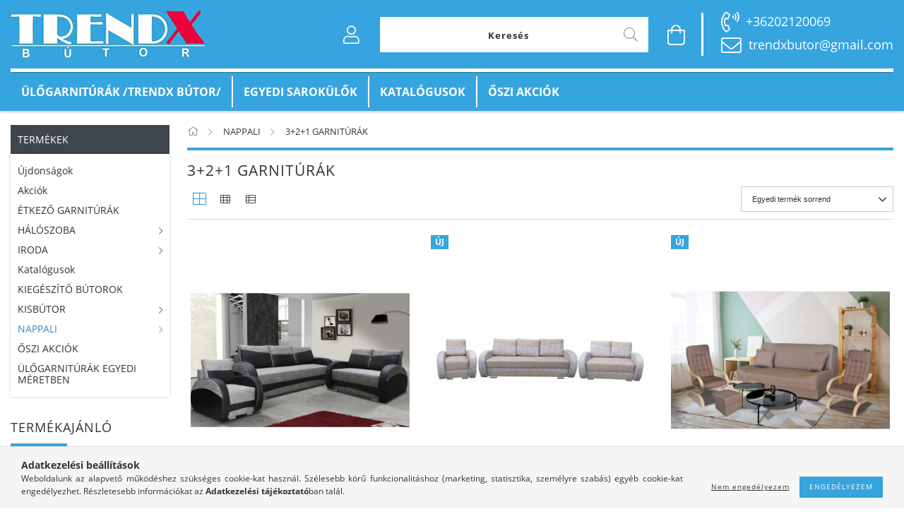

--- FILE ---
content_type: text/html; charset=UTF-8
request_url: https://trendxbutor.hu/spl/336020/3-2-1-GARNITURAK
body_size: 27468
content:
<!DOCTYPE html>
<html lang="hu" lang="hu" class="header-bg">
<head>
    <meta content="width=device-width, initial-scale=1.0" name="viewport" />
    <meta charset="utf-8">
<meta name="keywords" content="3+2+1 GARNITÚRÁK, NAPPALI, TrendX Bútor Webáruház - Trendx B">
<meta name="description" content="3+2+1 GARNITÚRÁK, NAPPALI, TrendX Bútor Webáruház - Trendx Bútor">
<meta name="robots" content="index, follow">
<meta http-equiv="X-UA-Compatible" content="IE=Edge">
<meta property="og:site_name" content="TrendX Bútor Webáruház - Trendx Bútor" />
<meta property="og:title" content="3+2+1 GARNITÚRÁK - NAPPALI - TrendX Bútor Webáruház - Trendx">
<meta property="og:description" content="3+2+1 GARNITÚRÁK, NAPPALI, TrendX Bútor Webáruház - Trendx Bútor">
<meta property="og:type" content="website">
<meta property="og:url" content="https://trendxbutor.hu/spl/336020/3-2-1-GARNITURAK">
<meta name="google-site-verification" content="google-site-verification=2IpDF_xo2lRKkBIidYQS">
<meta name="mobile-web-app-capable" content="yes">
<meta name="apple-mobile-web-app-capable" content="yes">
<meta name="MobileOptimized" content="320">
<meta name="HandheldFriendly" content="true">

<title>3+2+1 GARNITÚRÁK - NAPPALI - TrendX Bútor Webáruház - Trendx</title>


<script>
var service_type="shop";
var shop_url_main="https://trendxbutor.hu";
var actual_lang="hu";
var money_len="0";
var money_thousend=" ";
var money_dec=",";
var shop_id=56383;
var unas_design_url="https:"+"/"+"/"+"trendxbutor.hu"+"/"+"!common_design"+"/"+"custom"+"/"+"trendxbutor.unas.hu"+"/";
var unas_design_code='0';
var unas_base_design_code='1600';
var unas_design_ver=3;
var unas_design_subver=0;
var unas_shop_url='https://trendxbutor.hu';
var responsive="yes";
var price_nullcut_disable=1;
var config_plus=new Array();
config_plus['product_tooltip']=1;
config_plus['cart_redirect']=2;
config_plus['money_type']='Ft';
config_plus['money_type_display']='Ft';
var lang_text=new Array();

var UNAS = UNAS || {};
UNAS.shop={"base_url":'https://trendxbutor.hu',"domain":'trendxbutor.hu',"username":'trendxbutor.unas.hu',"id":56383,"lang":'hu',"currency_type":'Ft',"currency_code":'HUF',"currency_rate":'1',"currency_length":0,"base_currency_length":0,"canonical_url":'https://trendxbutor.hu/spl/336020/3-2-1-GARNITURAK'};
UNAS.design={"code":'0',"page":'art'};
UNAS.api_auth="060c781b2331955a8ca5db3c061954a1";
UNAS.customer={"email":'',"id":0,"group_id":0,"without_registration":0};
UNAS.shop["category_id"]="336020";
UNAS.shop["only_private_customer_can_purchase"] = false;
 

UNAS.text = {
    "button_overlay_close": `Bezár`,
    "popup_window": `Felugró ablak`,
    "list": `lista`,
    "is_opened": `megnyitva`,
    "is_closed": `bezárva`,
    "consent_granted": `hozzájárulás megadva`,
    "consent_rejected": `hozzájárulás elutasítva`,
    "field_is_incorrect": `mező hibás`,
    "error_title": `Hiba!`,
    "product_variants": `termék változatok`,
    "product_added_to_cart": `A termék a kosárba került`,
    "product_added_to_cart_with_qty_problem": `A termékből csak [qty_added_to_cart] [qty_unit] került kosárba`,
    "product_removed_from_cart": `A termék törölve a kosárból`,
    "reg_title_name": `Név`,
    "reg_title_company_name": `Cégnév`,
    "number_of_items_in_cart": `Kosárban lévő tételek száma`,
    "cart_is_empty": `A kosár üres`,
    "cart_updated": `A kosár frissült`
};

UNAS.text["delete_from_compare"]= `Törlés összehasonlításból`;
UNAS.text["comparison"]= `Összehasonlítás`;

UNAS.text["delete_from_favourites"]= `Törlés a kedvencek közül`;
UNAS.text["add_to_favourites"]= `Kedvencekhez`;






window.lazySizesConfig=window.lazySizesConfig || {};
window.lazySizesConfig.loadMode=1;
window.lazySizesConfig.loadHidden=false;

window.dataLayer = window.dataLayer || [];
function gtag(){dataLayer.push(arguments)};
gtag('js', new Date());
</script>

<script src="https://trendxbutor.hu/!common_packages/jquery/jquery-3.2.1.js?mod_time=1690980617"></script>
<script src="https://trendxbutor.hu/!common_packages/jquery/plugins/migrate/migrate.js?mod_time=1690980618"></script>
<script src="https://trendxbutor.hu/!common_packages/jquery/plugins/autocomplete/autocomplete.js?mod_time=1751445028"></script>
<script src="https://trendxbutor.hu/!common_packages/jquery/plugins/cookie/cookie.js?mod_time=1690980618"></script>
<script src="https://trendxbutor.hu/!common_packages/jquery/plugins/tools/tools-1.2.7.js?mod_time=1690980618"></script>
<script src="https://trendxbutor.hu/!common_packages/jquery/plugins/lazysizes/lazysizes.min.js?mod_time=1690980618"></script>
<script src="https://trendxbutor.hu/!common_packages/jquery/plugins/lazysizes/plugins/bgset/ls.bgset.min.js?mod_time=1753261540"></script>
<script src="https://trendxbutor.hu/!common_packages/jquery/own/shop_common/exploded/common.js?mod_time=1762434302"></script>
<script src="https://trendxbutor.hu/!common_packages/jquery/own/shop_common/exploded/common_overlay.js?mod_time=1759904162"></script>
<script src="https://trendxbutor.hu/!common_packages/jquery/own/shop_common/exploded/common_shop_popup.js?mod_time=1759904162"></script>
<script src="https://trendxbutor.hu/!common_packages/jquery/own/shop_common/exploded/common_start_checkout.js?mod_time=1752056245"></script>
<script src="https://trendxbutor.hu/!common_packages/jquery/own/shop_common/exploded/design_1500.js?mod_time=1725525526"></script>
<script src="https://trendxbutor.hu/!common_packages/jquery/own/shop_common/exploded/function_ajax_cart_content.js?mod_time=1759904162"></script>
<script src="https://trendxbutor.hu/!common_packages/jquery/own/shop_common/exploded/function_change_address_on_order_methods.js?mod_time=1752056245"></script>
<script src="https://trendxbutor.hu/!common_packages/jquery/own/shop_common/exploded/function_check_password.js?mod_time=1751445028"></script>
<script src="https://trendxbutor.hu/!common_packages/jquery/own/shop_common/exploded/function_check_zip.js?mod_time=1751445028"></script>
<script src="https://trendxbutor.hu/!common_packages/jquery/own/shop_common/exploded/function_compare.js?mod_time=1751445028"></script>
<script src="https://trendxbutor.hu/!common_packages/jquery/own/shop_common/exploded/function_customer_addresses.js?mod_time=1725525526"></script>
<script src="https://trendxbutor.hu/!common_packages/jquery/own/shop_common/exploded/function_delivery_point_select.js?mod_time=1751445028"></script>
<script src="https://trendxbutor.hu/!common_packages/jquery/own/shop_common/exploded/function_favourites.js?mod_time=1725525526"></script>
<script src="https://trendxbutor.hu/!common_packages/jquery/own/shop_common/exploded/function_infinite_scroll.js?mod_time=1759904162"></script>
<script src="https://trendxbutor.hu/!common_packages/jquery/own/shop_common/exploded/function_language_and_currency_change.js?mod_time=1751445028"></script>
<script src="https://trendxbutor.hu/!common_packages/jquery/own/shop_common/exploded/function_param_filter.js?mod_time=1759904162"></script>
<script src="https://trendxbutor.hu/!common_packages/jquery/own/shop_common/exploded/function_postsale.js?mod_time=1751445028"></script>
<script src="https://trendxbutor.hu/!common_packages/jquery/own/shop_common/exploded/function_product_print.js?mod_time=1725525526"></script>
<script src="https://trendxbutor.hu/!common_packages/jquery/own/shop_common/exploded/function_product_subscription.js?mod_time=1751445028"></script>
<script src="https://trendxbutor.hu/!common_packages/jquery/own/shop_common/exploded/function_recommend.js?mod_time=1751445028"></script>
<script src="https://trendxbutor.hu/!common_packages/jquery/own/shop_common/exploded/function_saved_cards.js?mod_time=1751445028"></script>
<script src="https://trendxbutor.hu/!common_packages/jquery/own/shop_common/exploded/function_saved_filter_delete.js?mod_time=1751445028"></script>
<script src="https://trendxbutor.hu/!common_packages/jquery/own/shop_common/exploded/function_search_smart_placeholder.js?mod_time=1751445028"></script>
<script src="https://trendxbutor.hu/!common_packages/jquery/own/shop_common/exploded/function_vote.js?mod_time=1725525526"></script>
<script src="https://trendxbutor.hu/!common_packages/jquery/own/shop_common/exploded/page_cart.js?mod_time=1759904162"></script>
<script src="https://trendxbutor.hu/!common_packages/jquery/own/shop_common/exploded/page_customer_addresses.js?mod_time=1759904162"></script>
<script src="https://trendxbutor.hu/!common_packages/jquery/own/shop_common/exploded/page_order_checkout.js?mod_time=1725525526"></script>
<script src="https://trendxbutor.hu/!common_packages/jquery/own/shop_common/exploded/page_order_details.js?mod_time=1725525526"></script>
<script src="https://trendxbutor.hu/!common_packages/jquery/own/shop_common/exploded/page_order_methods.js?mod_time=1760086916"></script>
<script src="https://trendxbutor.hu/!common_packages/jquery/own/shop_common/exploded/page_order_return.js?mod_time=1725525526"></script>
<script src="https://trendxbutor.hu/!common_packages/jquery/own/shop_common/exploded/page_order_send.js?mod_time=1725525526"></script>
<script src="https://trendxbutor.hu/!common_packages/jquery/own/shop_common/exploded/page_order_subscriptions.js?mod_time=1751445028"></script>
<script src="https://trendxbutor.hu/!common_packages/jquery/own/shop_common/exploded/page_order_verification.js?mod_time=1752056245"></script>
<script src="https://trendxbutor.hu/!common_packages/jquery/own/shop_common/exploded/page_product_details.js?mod_time=1751445028"></script>
<script src="https://trendxbutor.hu/!common_packages/jquery/own/shop_common/exploded/page_product_list.js?mod_time=1725525526"></script>
<script src="https://trendxbutor.hu/!common_packages/jquery/own/shop_common/exploded/page_product_reviews.js?mod_time=1751445028"></script>
<script src="https://trendxbutor.hu/!common_packages/jquery/own/shop_common/exploded/page_reg.js?mod_time=1759904162"></script>
<script src="https://trendxbutor.hu/!common_packages/jquery/plugins/hoverintent/hoverintent.js?mod_time=1690980618"></script>
<script src="https://trendxbutor.hu/!common_packages/jquery/own/shop_tooltip/shop_tooltip.js?mod_time=1759904162"></script>
<script src="https://trendxbutor.hu/!common_packages/jquery/plugins/waypoints/waypoints-4.0.0.js?mod_time=1690980618"></script>
<script src="https://trendxbutor.hu/!common_packages/jquery/plugins/responsive_menu/responsive_menu-unas.js?mod_time=1690980618"></script>
<script src="https://trendxbutor.hu/!common_packages/jquery/plugins/slick/slick.min.js?mod_time=1690980618"></script>
<script src="https://trendxbutor.hu/!common_design/base/001600/main.js?mod_time=1701621402"></script>

<link href="https://trendxbutor.hu/temp/shop_56383_d2d05e7f53e0e37f7f1e14625c462b50.css?mod_time=1762711752" rel="stylesheet" type="text/css">

<link href="https://trendxbutor.hu/spl/336020/3-2-1-GARNITURAK" rel="canonical">
<link href="https://trendxbutor.hu/spl/336020,2/3-2-1-GARNITURAK" rel="next">
    <link id="favicon-32x32" rel="icon" type="image/png" href="https://trendxbutor.hu/!common_design/own/image/favicon_32x32.png" sizes="32x32">
    <link id="favicon-192x192" rel="icon" type="image/png" href="https://trendxbutor.hu/!common_design/own/image/favicon_192x192.png" sizes="192x192">
            <link rel="apple-touch-icon" href="https://trendxbutor.hu/!common_design/own/image/favicon_32x32.png" sizes="32x32">
        <link rel="apple-touch-icon" href="https://trendxbutor.hu/!common_design/own/image/favicon_192x192.png" sizes="192x192">
        <script>
        var google_consent=1;
    
        gtag('consent', 'default', {
           'ad_storage': 'denied',
           'ad_user_data': 'denied',
           'ad_personalization': 'denied',
           'analytics_storage': 'denied',
           'functionality_storage': 'denied',
           'personalization_storage': 'denied',
           'security_storage': 'granted'
        });

    
        gtag('consent', 'update', {
           'ad_storage': 'denied',
           'ad_user_data': 'denied',
           'ad_personalization': 'denied',
           'analytics_storage': 'denied',
           'functionality_storage': 'denied',
           'personalization_storage': 'denied',
           'security_storage': 'granted'
        });

        </script>
    
    
    
</head>













<body class='design_ver3' id="ud_shop_art">
<div id="image_to_cart" style="display:none; position:absolute; z-index:100000;"></div>
<div class="overlay_common overlay_warning" id="overlay_cart_add"></div>
<script>$(document).ready(function(){ overlay_init("cart_add",{"onBeforeLoad":false}); });</script>
<div class="overlay_common overlay_ok" id="overlay_cart_add_ok"></div>
<script>$(document).ready(function(){ overlay_init("cart_add_ok",[]); });</script>
<div class="overlay_common overlay_dialog" id="overlay_save_filter"></div>
<script>$(document).ready(function(){ overlay_init("save_filter",{"closeOnEsc":true,"closeOnClick":true}); });</script>
<div id="overlay_login_outer"></div>	
	<script>
	$(document).ready(function(){
	    var login_redir_init="";

		$("#overlay_login_outer").overlay({
			onBeforeLoad: function() {
                var login_redir_temp=login_redir_init;
                if (login_redir_act!="") {
                    login_redir_temp=login_redir_act;
                    login_redir_act="";
                }

									$.ajax({
						type: "GET",
						async: true,
						url: "https://trendxbutor.hu/shop_ajax/ajax_popup_login.php",
						data: {
							shop_id:"56383",
							lang_master:"hu",
                            login_redir:login_redir_temp,
							explicit:"ok",
							get_ajax:"1"
						},
						success: function(data){
							$("#overlay_login_outer").html(data);
							if (unas_design_ver >= 5) $("#overlay_login_outer").modal('show');
							$('#overlay_login1 input[name=shop_pass_login]').keypress(function(e) {
								var code = e.keyCode ? e.keyCode : e.which;
								if(code.toString() == 13) {		
									document.form_login_overlay.submit();		
								}	
							});	
						}
					});
								},
			top: 50,
			mask: {
	color: "#000000",
	loadSpeed: 200,
	maskId: "exposeMaskOverlay",
	opacity: 0.7
},
			closeOnClick: (config_plus['overlay_close_on_click_forced'] === 1),
			onClose: function(event, overlayIndex) {
				$("#login_redir").val("");
			},
			load: false
		});
		
			});
	function overlay_login() {
		$(document).ready(function(){
			$("#overlay_login_outer").overlay().load();
		});
	}
	function overlay_login_remind() {
        if (unas_design_ver >= 5) {
            $("#overlay_remind").overlay().load();
        } else {
            $(document).ready(function () {
                $("#overlay_login_outer").overlay().close();
                setTimeout('$("#overlay_remind").overlay().load();', 250);
            });
        }
	}

    var login_redir_act="";
    function overlay_login_redir(redir) {
        login_redir_act=redir;
        $("#overlay_login_outer").overlay().load();
    }
	</script>  
	<div class="overlay_common overlay_info" id="overlay_remind"></div>
<script>$(document).ready(function(){ overlay_init("remind",[]); });</script>

	<script>
    	function overlay_login_error_remind() {
		$(document).ready(function(){
			load_login=0;
			$("#overlay_error").overlay().close();
			setTimeout('$("#overlay_remind").overlay().load();', 250);	
		});
	}
	</script>  
	<div class="overlay_common overlay_info" id="overlay_newsletter"></div>
<script>$(document).ready(function(){ overlay_init("newsletter",[]); });</script>

<script>
function overlay_newsletter() {
    $(document).ready(function(){
        $("#overlay_newsletter").overlay().load();
    });
}
</script>
<div class="overlay_common overlay_error" id="overlay_script"></div>
<script>$(document).ready(function(){ overlay_init("script",[]); });</script>
    <script>
    $(document).ready(function() {
        $.ajax({
            type: "GET",
            url: "https://trendxbutor.hu/shop_ajax/ajax_stat.php",
            data: {master_shop_id:"56383",get_ajax:"1"}
        });
    });
    </script>
    

<div id="container" class="page_shop_art_336020 page-box">
	

    <header class="header js-header">
        <div class="header-inner container-custom-1 usn">
            <div class="header-top">
                <div class="row align-items-center justify-content-between justify-content-lg-start">
                    <div class="header-logo-col col-auto text-center order-1 pr-0">
                        <div class="logo">
                            



<div class="header_logo_img">
    
        <a href="https://trendxbutor.hu/"><picture>
            <source media="(max-width: 479px)" srcset="https://trendxbutor.hu/!common_design/custom/trendxbutor.unas.hu/element/layout_hu_header_logo-300x100_1_small.jpg?time=1585637314, https://trendxbutor.hu/!common_design/custom/trendxbutor.unas.hu/element/layout_hu_header_logo-300x100_1_small_retina.jpg?time=1585637314 2x">
            <source media="(max-width: 767px)" srcset="https://trendxbutor.hu/!common_design/custom/trendxbutor.unas.hu/element/layout_hu_header_logo-300x100_1_default.jpg?time=1585637314, https://trendxbutor.hu/!common_design/custom/trendxbutor.unas.hu/element/layout_hu_header_logo-300x100_1_default_retina.jpg?time=1585637314 2x">
            <source media="(max-width: 1019px)" srcset="https://trendxbutor.hu/!common_design/custom/trendxbutor.unas.hu/element/layout_hu_header_logo-300x100_1_default.jpg?time=1585637314, https://trendxbutor.hu/!common_design/custom/trendxbutor.unas.hu/element/layout_hu_header_logo-300x100_1_default_retina.jpg?time=1585637314 2x">
            <img class="lazyload" data-width="300" data-height="100" src="https://trendxbutor.hu/!common_design/custom/trendxbutor.unas.hu/element/layout_hu_header_logo-300x100_1_default.jpg?time=1585637314" alt="TrendX Bútor Webáruház - Trendx Bútor" srcset="https://trendxbutor.hu/!common_design/custom/trendxbutor.unas.hu/element/layout_hu_header_logo-300x100_1_default_retina.jpg?time=1585637314 2x" />
        </picture></a>
        
    
</div>

                        </div>
                    </div>
                    <div class="header-right col-12 col-lg order-3 order-lg-2 d-flex align-items-center justify-content-center justify-content-lg-end pr-0">
                        <div class="cat-box js-dropdown-container d-block d-lg-none">
                            <button class="cat-box__btn cat-box__btn--mobile header-btn js-dropdown--btn dropdown--btn">
                                <span class="cat-box__btn-icon icon--hamburger"></span>
                            </button>
                            <div class="js-dropdown--content dropdown--content dropdown--content-l p-0">
                                <div class="cat-box--mobile h-100">
                                    <div id="responsive_cat_menu"><div id="responsive_cat_menu_content"><script>var responsive_menu='$(\'#responsive_cat_menu ul\').responsive_menu({ajax_type: "GET",ajax_param_str: "cat_key|aktcat",ajax_url: "https://trendxbutor.hu/shop_ajax/ajax_box_cat.php",ajax_data: "master_shop_id=56383&lang_master=hu&get_ajax=1&type=responsive_call&box_var_name=shop_cat&box_var_already=no&box_var_responsive=yes&box_var_page=no&box_var_section=content&box_var_highlight=yes&box_var_type=normal&box_var_multilevel_id=responsive_cat_menu",menu_id: "responsive_cat_menu"});'; </script><div class="responsive_menu"><div class="responsive_menu_nav"><div class="responsive_menu_navtop"><div class="responsive_menu_back "></div><div class="responsive_menu_title ">&nbsp;</div><div class="responsive_menu_close "></div></div><div class="responsive_menu_navbottom"></div></div><div class="responsive_menu_content"><ul style="display:none;"><li><a href="https://trendxbutor.hu/shop_artspec.php?artspec=2" class="text_small">Újdonságok</a></li><li><a href="https://trendxbutor.hu/shop_artspec.php?artspec=1" class="text_small">Akciók</a></li><li><span class="ajax_param">403592|336020</span><a href="https://trendxbutor.hu/spl/403592/ETKEZO-GARNITURAK" class="text_small resp_clickable" onclick="return false;">ÉTKEZŐ  GARNITÚRÁK</a></li><li><div class="next_level_arrow"></div><span class="ajax_param">568543|336020</span><a href="https://trendxbutor.hu/sct/568543/HALOSZOBA" class="text_small has_child resp_clickable" onclick="return false;">HÁLÓSZOBA</a></li><li><div class="next_level_arrow"></div><span class="ajax_param">761003|336020</span><a href="https://trendxbutor.hu/sct/761003/IRODA" class="text_small has_child resp_clickable" onclick="return false;">IRODA</a></li><li><span class="ajax_param">318409|336020</span><a href="https://trendxbutor.hu/spg/195699/KATALOGUSOK?source_cat=318409" class="text_small resp_clickable" onclick="return false;" target="_blank">Katalógusok</a></li><li><span class="ajax_param">112253|336020</span><a href="https://trendxbutor.hu/spl/112253/KIEGESZITO-BUTOROK" class="text_small resp_clickable" onclick="return false;">KIEGÉSZÍTŐ BÚTOROK</a></li><li><div class="next_level_arrow"></div><span class="ajax_param">562843|336020</span><a href="https://trendxbutor.hu/sct/562843/KISBUTOR" class="text_small has_child resp_clickable" onclick="return false;">KISBÚTOR</a></li><li class="active_menu"><div class="next_level_arrow"></div><span class="ajax_param">739326|336020</span><a href="https://trendxbutor.hu/sct/739326/NAPPALI" class="text_small has_child resp_clickable" onclick="return false;">NAPPALI</a></li><li><span class="ajax_param">929017|336020</span><a href="https://trendxbutor.hu/oszi-akciok" class="text_small resp_clickable" onclick="return false;">ŐSZI AKCIÓK</a></li><li><span class="ajax_param">389906|336020</span><a href="https://trendxbutor.hu/spl/389906/ULOGARNITURAK-EGYEDI-MERETBEN" class="text_small resp_clickable" onclick="return false;">ÜLŐGARNITÚRÁK EGYEDI MÉRETBEN</a></li></ul></div></div></div></div>
                                </div>
                            </div>
                        </div>
                        <div class="product-filter-col position-relative flex-y-center">
                            <div class="product-filter js-dropdown-container">
                                <button class="product-filter__btn header-btn js-dropdown--btn dropdown--btn">
                                    <span class="product-filter__btn-icon icon--filter"></span>
                                </button>
                                <div class="product-filter__dropdown dropdown--content dropdown--content-r js-dropdown--content">
                                    <div class="product-filter__btn-close icon--close btn btn--square btn--link dropdown--btn-close js-dropdown--btn-close"></div>
                                    <div class="product-filter__title box__title-inner title--theme-1"></div>
                                    <div class="product-filter__content"></div>
                                </div>
                            </div>
                        </div>
                        <div class="header-plus-menu-mobile d-block d-lg-none js-dropdown-container">
                            <button class="header-plus-menu__btn header-btn js-dropdown--btn dropdown--btn">
                                <span class="header-plus-menu__btn-icon icon--info"></span>
                            </button>
                            <div class="header_menu-wrap dropdown--content dropdown--content-l js-dropdown--content">
                                <div class="header_menu-wrap__btn-close icon--close btn btn--square btn--link d-xl-none dropdown--btn-close js-dropdown--btn-close"></div>
                                <ul class="header_menu hm--m js-header_menu--m mb-0 ul--lsn">
                                    <li class="menu_item_plus menu_item_1" id="m_menu_item_id_905946"><a href="https://trendxbutor.hu/spl/326707/SAROKULO-GARNITURAK-TRENDX-BUTOR" target="_top">ÜLŐGARNITÚRÁK /TRENDX BÚTOR/</a></li><li class="menu_item_plus menu_item_2" id="m_menu_item_id_105720"><a href="https://trendxbutor.hu/spl/389906/ULOGARNITURAK-EGYEDI-MERETBEN" target="_top">EGYEDI SAROKÜLŐK</a></li><li class="menu_item_plus menu_item_3" id="m_menu_item_id_195699"><a href="https://trendxbutor.hu/spg/195699/KATALOGUSOK" target="_top">KATALÓGUSOK</a></li><li class="menu_item_plus menu_item_4" id="m_menu_item_id_699486"><a href="https://trendxbutor.hu/oszi-akciok" target="_top">ŐSZI AKCIÓK</a></li>
                                </ul>
                            </div>
                        </div>
                        


    
    <div class="profile-col d-flex align-items-center position-relative">
        <div class="profile js-dropdown-container">
            <button class="profile__btn header-btn js-profile-btn js-dropdown--btn dropdown--btn" id="profile__btn" onclick="checkLogged(this.id); return false;" data-login="javascript:overlay_login();" data-orders="https://trendxbutor.hu/shop_order_track.php" title="Profil">
                <span class="profile__btn-icon icon--head"></span>
            </button>
            

            
                
            
        </div>
    </div>
    


                        <div class="search-box-col flex-lg-grow-1 flex-y-center">
                            <div class="search-box w-100">
                                <button class="search-box__btn header-btn js-dropdown--btn dropdown--btn d-lg-none position-relative">
                                    <span class="search-box__btn-icon-search icon--search"></span>
                                    <span class="search-box__btn-icon-search-opened icon--chevron-down"></span>
                                </button>
                                <div class="search-box__content-wrap js-dropdown--content">
                                    <div id="box_search_content" class="position-relative browser-is-chrome">
    <form name="form_include_search" id="form_include_search" action="https://trendxbutor.hu/shop_search.php" method="get">
        <input data-stay-visible-breakpoint="1020" name="search" id="box_search_input" type="text" value=""
               pattern=".{3,100}" maxlength="100" class="text_small ac_input js-search-input" title="Hosszabb kereső kifejezést írjon be!"
               placeholder="Keresés" autocomplete="off"
               required
        >
        <div class="search-box__search-btn-outer">
            <button class="search-box__search-btn btn--text text-center icon--search" type="submit" title="Keresés"></button>
        </div>
        <div class="search-box__mask"></div>
    </form>
    <div class="ac_results"></div>
</div>
<script>
    $(document).ready(function(){
        $(document).on('smartSearchInputLoseFocus', function(){
            if ($('.js-search-smart-autocomplete').length>0) {
                setTimeout(function () {
                    let height = $(window).height() - ($('.js-search-smart-autocomplete').offset().top - $(window).scrollTop()) - 20;
                    $('.search-smart-autocomplete').css('max-height', height + 'px');
                }, 300);
            }
        });
    });
</script>

                                </div>
                            </div>
                        </div>
                        <div class="cart-box-col flex-y-center position-relative">
                            


    <div id='box_cart_content' class='cart-box  js-dropdown-container'>




    <button class="cart-box__btn header-btn js-dropdown--btn dropdown--btn " aria-label="Kosár megtekintése">
        <span class="cart-box__btn-icon icon--cart">
            
        </span>
    </button>
    <div class='dropdown--content dropdown--content-r js-dropdown--content cart-box__dropdown js-cart-box__dropdown bg-white drop-shadow '>
        <div class="cart-box__btn-close icon--close btn btn--square btn--link d-xl-none dropdown--btn-close js-dropdown--btn-close"></div>

        

        
            <div class="cart-box__empty py-4 text-center">
                
                    <span class='cart-box__empty-text'>A kosár üres.</span>
                

                

                <a class="cart-box__jump-to-products-btn btn--link color--primary" href="https://trendxbutor.hu/sct/0/">Vásárláshoz kattintson ide!</a>

                
            </div>
        
    </div>




</div>


                        </div>
                        <div class="lang-and-cur-col js-lang-and-cur align-items-center position-relative">
                            <div class="lang-and-cur js-dropdown-container">
                                <button class="lang-and-cur__btn header-btn js-dropdown--btn dropdown--btn">
                                    <span class="lang-and-cur__btn-icon icon--globe"></span>
                                </button>
                                <div class="lang-and-cur__dropdown dropdown--content dropdown--content-r js-dropdown--content">
                                    <div class="lang-and-cur__btn-close icon--close btn btn--square btn--link d-xl-none dropdown--btn-close js-dropdown--btn-close"></div>
                                    <div class="lang py-2">
                                        <div class="lang__title">:</div>
                                        <div class="lang__content"></div>
                                    </div>
                                    <div class="currency py-2">
                                        <div class="currency__title">:</div>
                                        <div class="currency__content"></div>
                                    </div>
                                </div>
                            </div>
                        </div>
                    </div>
                    <div class="col-auto order-2 order-lg-3 header-infos pl-0 my-2">
                        



<div class="js-element header_infos " data-element-name="header_infos">
    
        <ul>
<li><a href="tel://+36303827880">+36202120069</a></li>
<li><a href="mailto:info@trendxbutor.hu">trendxbutor@gmail.com</a></li>
</ul>
    
</div>

                    </div>
                </div>
            </div>

            <div class="header-bottom d-none d-lg-block">
                <div class="header-plus-menu-col js-header-plus-menu flex-y-center">
                    <div class="header-plus-menu-desktop">
                        <ul class="header_menu hm--d d-flex mb-0 ul--lsn">
                            <li class="menu_item_plus menu_item_1" id="d_menu_item_id_905946"><a href="https://trendxbutor.hu/spl/326707/SAROKULO-GARNITURAK-TRENDX-BUTOR" target="_top">ÜLŐGARNITÚRÁK /TRENDX BÚTOR/</a></li><li class="menu_item_plus menu_item_2" id="d_menu_item_id_105720"><a href="https://trendxbutor.hu/spl/389906/ULOGARNITURAK-EGYEDI-MERETBEN" target="_top">EGYEDI SAROKÜLŐK</a></li><li class="menu_item_plus menu_item_3" id="d_menu_item_id_195699"><a href="https://trendxbutor.hu/spg/195699/KATALOGUSOK" target="_top">KATALÓGUSOK</a></li><li class="menu_item_plus menu_item_4" id="d_menu_item_id_699486"><a href="https://trendxbutor.hu/oszi-akciok" target="_top">ŐSZI AKCIÓK</a></li>
                        </ul>
                    </div>
                </div>
            </div>
        </div>
    </header>

    <div class="content container js-content">
        <div class="row no-gutters">
            <div class="side-box col-12 col-lg-fix1 order-2 order-lg-1 pr-lg-4 pt-5 pt-lg-0 pl-0 js-side-box">
                <div class="box cat--box d-none d-lg-block">
                    <div class="box__title">Termékek</div>
                    <div class="box__content mb-5"><div class="cat-box--desktop">
                        


<div class='cat-box__items py-3'>
    
        <div class='cat-box__item cat-box__item-level-0 is-spec-item js-cat-menu-new'>
            <div class="row no-gutters">
				
                <div class="col">
                    <div class="cat-box__name-wrap pl-3">
                        <a class="cat-box__name" href="https://trendxbutor.hu/shop_artspec.php?artspec=2"
                            
                        >
                            <div class="row no-gutters align-items-center position-relative pr-5">
                                <div class="col">
                                    <div class="cat-box__name-text line-clamp--3-12">Újdonságok</div>
                                </div>
                                
                            </div>
                        </a>
                    </div>
                </div>
            </div>

        
        </div>
    
        <div class='cat-box__item cat-box__item-level-0 is-spec-item js-cat-menu-akcio'>
            <div class="row no-gutters">
				
                <div class="col">
                    <div class="cat-box__name-wrap pl-3">
                        <a class="cat-box__name" href="https://trendxbutor.hu/shop_artspec.php?artspec=1"
                            
                        >
                            <div class="row no-gutters align-items-center position-relative pr-5">
                                <div class="col">
                                    <div class="cat-box__name-text line-clamp--3-12">Akciók</div>
                                </div>
                                
                            </div>
                        </a>
                    </div>
                </div>
            </div>

        
        </div>
    
        <div class='cat-box__item cat-box__item-level-0 js-cat-menu-403592'>
            <div class="row no-gutters">
				
				<div class="col-auto">
					<div class="cat-box__img-wrap d-none">
						<a href="https://trendxbutor.hu/spl/403592/ETKEZO-GARNITURAK" class="text_normal" title="ÉTKEZŐ  GARNITÚRÁK"><img src="https://trendxbutor.hu/img/56383/catpic_403592/50x50,r/403592.jpg" alt="ÉTKEZŐ  GARNITÚRÁK" title="ÉTKEZŐ  GARNITÚRÁK" /></a>
					</div>
				</div>
				
                <div class="col">
                    <div class="cat-box__name-wrap pl-3">
                        <a class="cat-box__name" href="https://trendxbutor.hu/spl/403592/ETKEZO-GARNITURAK"
                            
                        >
                            <div class="row no-gutters align-items-center position-relative pr-5">
                                <div class="col">
                                    <div class="cat-box__name-text line-clamp--3-12">ÉTKEZŐ  GARNITÚRÁK</div>
                                </div>
                                
                            </div>
                        </a>
                    </div>
                </div>
            </div>

        
        </div>
    
        <div class='cat-box__item cat-box__item-level-0 has-item js-cat-menu-568543'>
            <div class="row no-gutters">
				
				<div class="col-auto">
					<div class="cat-box__img-wrap d-none">
						<a href="https://trendxbutor.hu/sct/568543/HALOSZOBA" class="text_normal" title="HÁLÓSZOBA"><img src="https://trendxbutor.hu/img/56383/catpic_568543/50x50,r/568543.jpg?time=1587111043" alt="HÁLÓSZOBA" title="HÁLÓSZOBA" /></a>
					</div>
				</div>
				
                <div class="col">
                    <div class="cat-box__name-wrap pl-3">
                        <a class="cat-box__name" href="https://trendxbutor.hu/sct/568543/HALOSZOBA"
                            
                        >
                            <div class="row no-gutters align-items-center position-relative pr-5">
                                <div class="col">
                                    <div class="cat-box__name-text line-clamp--3-12">HÁLÓSZOBA</div>
                                </div>
                                
                                <div class="cat-box__icon">
                                    <div class="icon--chevron-right icon--md line-height-1"></div>
                                </div>
                                
                            </div>
                        </a>
                    </div>
                </div>
            </div>

        
            <div class="cat-box__level-0 bg-white drop-shadow-b border-top border-top-2 border-primary p-4 ">

                <div class="cat-box__level-0-inner h-100 d-flex flex-column position-relative">
                    <a class="cat-box__pic-name d-block" href="https://trendxbutor.hu/sct/568543/HALOSZOBA">
                        <div class="d-flex align-items-center border-bottom border-primary pb-3">
                            
                            <div class="col-fix-1">
                                <div class="cat-box__img-wrap product-img-wrapper">
                                    <img class="cat-box__img lazyload product-img" src="https://trendxbutor.hu/main_pic/space.gif" data-src="https://trendxbutor.hu/img/56383/catpic_568543/50x50,r/568543.jpg?time=1587111043" alt="HÁLÓSZOBA" width="50" height="50">
                                </div>
                            </div>
                            
                            <div class="col">
                                <div class="cat-box__level-0-name mb-0 h3">
                                    HÁLÓSZOBA
                                    
                                </div>
                            </div>
                        </div>
                    </a>

                    <div class="cat-box__inner-levels clearfix pt-4">
                        
<div class="cat-box__level-1 mb-3">
    <a class="cat-box__level-1-name d-inline-block line-height-12 js-cat-menu-214864" href="https://trendxbutor.hu/spl/214864/AGYKERETEK-MATRACOK">
        ÁGYKERETEK , MATRACOK

        
    </a>
    
</div>

<div class="cat-box__level-1 mb-3">
    <a class="cat-box__level-1-name d-inline-block line-height-12 js-cat-menu-338443" href="https://trendxbutor.hu/spl/338443/BOXSPRING-KONTINENTALIS-AGYAK">
        BOXSPRING / KONTINENTÁLIS ÁGYAK

        
    </a>
    
</div>

<div class="cat-box__level-1 mb-3">
    <a class="cat-box__level-1-name d-inline-block line-height-12 js-cat-menu-897392" href="https://trendxbutor.hu/spl/897392/EJJELISZEKRENYEK">
        ÉJJELISZEKRÉNYEK

        
    </a>
    
</div>

<div class="cat-box__level-1 mb-3">
    <a class="cat-box__level-1-name d-inline-block line-height-12 js-cat-menu-204244" href="https://trendxbutor.hu/spl/204244/FRANCIAAGYAK">
        FRANCIAÁGYAK

        
    </a>
    
</div>

<div class="cat-box__level-1 mb-3">
    <a class="cat-box__level-1-name d-inline-block line-height-12 js-cat-menu-348270" href="https://trendxbutor.hu/spl/348270/GARDROBOK">
        GARDRÓBOK

        
    </a>
    
</div>

<div class="cat-box__level-1 mb-3">
    <a class="cat-box__level-1-name d-inline-block line-height-12 js-cat-menu-731768" href="https://trendxbutor.hu/spl/731768/HEVEROK-GYEREKAGYAK">
        HEVERŐK , GYEREKÁGYAK

        
    </a>
    
</div>

                    </div>

                    
                </div>

            </div>
        
        </div>
    
        <div class='cat-box__item cat-box__item-level-0 has-item js-cat-menu-761003'>
            <div class="row no-gutters">
				
				<div class="col-auto">
					<div class="cat-box__img-wrap d-none">
						<a href="https://trendxbutor.hu/sct/761003/IRODA" class="text_normal" title="IRODA"><img src="https://trendxbutor.hu/img/56383/catpic_761003/50x50,r/761003.jpg?time=1587111161" alt="IRODA" title="IRODA" /></a>
					</div>
				</div>
				
                <div class="col">
                    <div class="cat-box__name-wrap pl-3">
                        <a class="cat-box__name" href="https://trendxbutor.hu/sct/761003/IRODA"
                            
                        >
                            <div class="row no-gutters align-items-center position-relative pr-5">
                                <div class="col">
                                    <div class="cat-box__name-text line-clamp--3-12">IRODA</div>
                                </div>
                                
                                <div class="cat-box__icon">
                                    <div class="icon--chevron-right icon--md line-height-1"></div>
                                </div>
                                
                            </div>
                        </a>
                    </div>
                </div>
            </div>

        
            <div class="cat-box__level-0 bg-white drop-shadow-b border-top border-top-2 border-primary p-4 ">

                <div class="cat-box__level-0-inner h-100 d-flex flex-column position-relative">
                    <a class="cat-box__pic-name d-block" href="https://trendxbutor.hu/sct/761003/IRODA">
                        <div class="d-flex align-items-center border-bottom border-primary pb-3">
                            
                            <div class="col-fix-1">
                                <div class="cat-box__img-wrap product-img-wrapper">
                                    <img class="cat-box__img lazyload product-img" src="https://trendxbutor.hu/main_pic/space.gif" data-src="https://trendxbutor.hu/img/56383/catpic_761003/50x50,r/761003.jpg?time=1587111161" alt="IRODA" width="50" height="50">
                                </div>
                            </div>
                            
                            <div class="col">
                                <div class="cat-box__level-0-name mb-0 h3">
                                    IRODA
                                    
                                </div>
                            </div>
                        </div>
                    </a>

                    <div class="cat-box__inner-levels clearfix pt-4">
                        
<div class="cat-box__level-1 mb-3">
    <a class="cat-box__level-1-name d-inline-block line-height-12 js-cat-menu-406185" href="https://trendxbutor.hu/spl/406185/FORGOSZEKEK-TARGYALOSZEKEK">
        FORGÓSZÉKEK, TÁRGYALÓSZÉKEK

        
    </a>
    
</div>

<div class="cat-box__level-1 mb-3">
    <a class="cat-box__level-1-name d-inline-block line-height-12 js-cat-menu-912321" href="https://trendxbutor.hu/spl/912321/IRO-ES-SZAMITOGEP-ASZTALOK">
        ÍRÓ  ÉS  SZÁMÍTÓGÉP  ASZTALOK

        
    </a>
    
</div>

<div class="cat-box__level-1 mb-3">
    <a class="cat-box__level-1-name d-inline-block line-height-12 js-cat-menu-451914" href="https://trendxbutor.hu/spl/451914/TERELVALASZTOK-KONYVESPOLCOK">
        TÉRELVÁLASZTÓK, KÖNYVESPOLCOK

        
    </a>
    
</div>

                    </div>

                    
                </div>

            </div>
        
        </div>
    
        <div class='cat-box__item cat-box__item-level-0 js-cat-menu-318409'>
            <div class="row no-gutters">
				
				<div class="col-auto">
					<div class="cat-box__img-wrap d-none">
						<a href="https://trendxbutor.hu/spg/195699/KATALOGUSOK?source_cat=318409" class="text_normal" title="Katalógusok"><img src="https://trendxbutor.hu/img/56383/catpic_318409/50x50,r/318409.jpg" alt="Katalógusok" title="Katalógusok" /></a>
					</div>
				</div>
				
                <div class="col">
                    <div class="cat-box__name-wrap pl-3">
                        <a class="cat-box__name" href="https://trendxbutor.hu/spg/195699/KATALOGUSOK?source_cat=318409"
                            
                            target="_blank"
                            
                        >
                            <div class="row no-gutters align-items-center position-relative pr-5">
                                <div class="col">
                                    <div class="cat-box__name-text line-clamp--3-12">Katalógusok</div>
                                </div>
                                
                            </div>
                        </a>
                    </div>
                </div>
            </div>

        
        </div>
    
        <div class='cat-box__item cat-box__item-level-0 js-cat-menu-112253'>
            <div class="row no-gutters">
				
				<div class="col-auto">
					<div class="cat-box__img-wrap d-none">
						<a href="https://trendxbutor.hu/spl/112253/KIEGESZITO-BUTOROK" class="text_normal" title="KIEGÉSZÍTŐ BÚTOROK"><img src="https://trendxbutor.hu/img/56383/catpic_112253/50x50,r/112253.jpg" alt="KIEGÉSZÍTŐ BÚTOROK" title="KIEGÉSZÍTŐ BÚTOROK" /></a>
					</div>
				</div>
				
                <div class="col">
                    <div class="cat-box__name-wrap pl-3">
                        <a class="cat-box__name" href="https://trendxbutor.hu/spl/112253/KIEGESZITO-BUTOROK"
                            
                        >
                            <div class="row no-gutters align-items-center position-relative pr-5">
                                <div class="col">
                                    <div class="cat-box__name-text line-clamp--3-12">KIEGÉSZÍTŐ BÚTOROK</div>
                                </div>
                                
                            </div>
                        </a>
                    </div>
                </div>
            </div>

        
        </div>
    
        <div class='cat-box__item cat-box__item-level-0 has-item js-cat-menu-562843'>
            <div class="row no-gutters">
				
				<div class="col-auto">
					<div class="cat-box__img-wrap d-none">
						<a href="https://trendxbutor.hu/sct/562843/KISBUTOR" class="text_normal" title="KISBÚTOR"><img src="https://trendxbutor.hu/img/56383/catpic_562843/50x50,r/562843.jpg?time=1587111062" alt="KISBÚTOR" title="KISBÚTOR" /></a>
					</div>
				</div>
				
                <div class="col">
                    <div class="cat-box__name-wrap pl-3">
                        <a class="cat-box__name" href="https://trendxbutor.hu/sct/562843/KISBUTOR"
                            
                        >
                            <div class="row no-gutters align-items-center position-relative pr-5">
                                <div class="col">
                                    <div class="cat-box__name-text line-clamp--3-12">KISBÚTOR</div>
                                </div>
                                
                                <div class="cat-box__icon">
                                    <div class="icon--chevron-right icon--md line-height-1"></div>
                                </div>
                                
                            </div>
                        </a>
                    </div>
                </div>
            </div>

        
            <div class="cat-box__level-0 bg-white drop-shadow-b border-top border-top-2 border-primary p-4 ">

                <div class="cat-box__level-0-inner h-100 d-flex flex-column position-relative">
                    <a class="cat-box__pic-name d-block" href="https://trendxbutor.hu/sct/562843/KISBUTOR">
                        <div class="d-flex align-items-center border-bottom border-primary pb-3">
                            
                            <div class="col-fix-1">
                                <div class="cat-box__img-wrap product-img-wrapper">
                                    <img class="cat-box__img lazyload product-img" src="https://trendxbutor.hu/main_pic/space.gif" data-src="https://trendxbutor.hu/img/56383/catpic_562843/50x50,r/562843.jpg?time=1587111062" alt="KISBÚTOR" width="50" height="50">
                                </div>
                            </div>
                            
                            <div class="col">
                                <div class="cat-box__level-0-name mb-0 h3">
                                    KISBÚTOR
                                    
                                </div>
                            </div>
                        </div>
                    </a>

                    <div class="cat-box__inner-levels clearfix pt-4">
                        
<div class="cat-box__level-1 mb-3">
    <a class="cat-box__level-1-name d-inline-block line-height-12 js-cat-menu-603627" href="https://trendxbutor.hu/spl/603627/CIPOSSZEKRENYEK">
        CIPŐSSZEKRÉNYEK

        
    </a>
    
</div>

<div class="cat-box__level-1 mb-3">
    <a class="cat-box__level-1-name d-inline-block line-height-12 js-cat-menu-479798" href="https://trendxbutor.hu/spl/479798/ELOSZOBA-SZEKRENYEK">
        ELŐSZOBA SZEKRÉNYEK

        
    </a>
    
</div>

<div class="cat-box__level-1 mb-3">
    <a class="cat-box__level-1-name d-inline-block line-height-12 js-cat-menu-408840" href="https://trendxbutor.hu/spl/408840/KOMODOK">
        KOMÓDOK

        
    </a>
    
</div>

                    </div>

                    
                </div>

            </div>
        
        </div>
    
        <div class='cat-box__item cat-box__item-level-0 has-item js-cat-menu-739326'>
            <div class="row no-gutters">
				
				<div class="col-auto">
					<div class="cat-box__img-wrap d-none">
						<a href="https://trendxbutor.hu/sct/739326/NAPPALI" class="text_normal" title="NAPPALI"><img src="https://trendxbutor.hu/img/56383/catpic_739326/50x50,r/739326.jpg?time=1587111014" alt="NAPPALI" title="NAPPALI" /></a>
					</div>
				</div>
				
                <div class="col">
                    <div class="cat-box__name-wrap pl-3">
                        <a class="cat-box__name" href="https://trendxbutor.hu/sct/739326/NAPPALI"
                            
                        >
                            <div class="row no-gutters align-items-center position-relative pr-5">
                                <div class="col">
                                    <div class="cat-box__name-text line-clamp--3-12">NAPPALI</div>
                                </div>
                                
                                <div class="cat-box__icon">
                                    <div class="icon--chevron-right icon--md line-height-1"></div>
                                </div>
                                
                            </div>
                        </a>
                    </div>
                </div>
            </div>

        
            <div class="cat-box__level-0 bg-white drop-shadow-b border-top border-top-2 border-primary p-4 ">

                <div class="cat-box__level-0-inner h-100 d-flex flex-column position-relative">
                    <a class="cat-box__pic-name d-block" href="https://trendxbutor.hu/sct/739326/NAPPALI">
                        <div class="d-flex align-items-center border-bottom border-primary pb-3">
                            
                            <div class="col-fix-1">
                                <div class="cat-box__img-wrap product-img-wrapper">
                                    <img class="cat-box__img lazyload product-img" src="https://trendxbutor.hu/main_pic/space.gif" data-src="https://trendxbutor.hu/img/56383/catpic_739326/50x50,r/739326.jpg?time=1587111014" alt="NAPPALI" width="50" height="50">
                                </div>
                            </div>
                            
                            <div class="col">
                                <div class="cat-box__level-0-name mb-0 h3">
                                    NAPPALI
                                    
                                </div>
                            </div>
                        </div>
                    </a>

                    <div class="cat-box__inner-levels clearfix pt-4">
                        
<div class="cat-box__level-1 mb-3">
    <a class="cat-box__level-1-name d-inline-block line-height-12 js-cat-menu-336020" href="https://trendxbutor.hu/spl/336020/3-2-1-GARNITURAK">
        3+2+1 GARNITÚRÁK

        
    </a>
    
</div>

<div class="cat-box__level-1 mb-3">
    <a class="cat-box__level-1-name d-inline-block line-height-12 js-cat-menu-465125" href="https://trendxbutor.hu/spl/465125/DOHANYZOASZTALOK">
        DOHÁNYZÓASZTALOK

        
    </a>
    
</div>

<div class="cat-box__level-1 mb-3">
    <a class="cat-box__level-1-name d-inline-block line-height-12 js-cat-menu-867973" href="https://trendxbutor.hu/spl/867973/KANAPEK">
        KANAPÉK

        
    </a>
    
</div>

<div class="cat-box__level-1 mb-3">
    <a class="cat-box__level-1-name d-inline-block line-height-12 js-cat-menu-912209" href="https://trendxbutor.hu/spl/912209/SAROKULO-GARNITURAK">
        SAROKÜLŐ GARNITÚRÁK

        
    </a>
    
</div>

<div class="cat-box__level-1 mb-3">
    <a class="cat-box__level-1-name d-inline-block line-height-12 js-cat-menu-287944" href="https://trendxbutor.hu/spl/287944/SZEKRENYSOROK">
        SZEKRÉNYSOROK

        
    </a>
    
</div>

<div class="cat-box__level-1 mb-3">
    <a class="cat-box__level-1-name d-inline-block line-height-12 js-cat-menu-326707" href="https://trendxbutor.hu/spl/326707/ULOGARNITURAK-TRENDX-BUTOR">
        ÜLŐGARNITÚRÁK /TRENDX BÚTOR/

        
    </a>
    
</div>

<div class="cat-box__level-1 mb-3">
    <a class="cat-box__level-1-name d-inline-block line-height-12 js-cat-menu-629831" href="https://trendxbutor.hu/spl/629831/U-SAROKULO-GARNITURAK">
        ”U” SAROKÜLŐ GARNITÚRÁK

        
    </a>
    
</div>

                    </div>

                    
                </div>

            </div>
        
        </div>
    
        <div class='cat-box__item cat-box__item-level-0 js-cat-menu-929017'>
            <div class="row no-gutters">
				
				<div class="col-auto">
					<div class="cat-box__img-wrap d-none">
						<a href="https://trendxbutor.hu/oszi-akciok" class="text_normal" title="ŐSZI AKCIÓK"><img src="https://trendxbutor.hu/img/56383/catpic_929017/50x50,r/929017.jpg" alt="ŐSZI AKCIÓK" title="ŐSZI AKCIÓK" /></a>
					</div>
				</div>
				
                <div class="col">
                    <div class="cat-box__name-wrap pl-3">
                        <a class="cat-box__name" href="https://trendxbutor.hu/oszi-akciok"
                            
                        >
                            <div class="row no-gutters align-items-center position-relative pr-5">
                                <div class="col">
                                    <div class="cat-box__name-text line-clamp--3-12">ŐSZI AKCIÓK</div>
                                </div>
                                
                            </div>
                        </a>
                    </div>
                </div>
            </div>

        
        </div>
    
        <div class='cat-box__item cat-box__item-level-0 js-cat-menu-389906'>
            <div class="row no-gutters">
				
				<div class="col-auto">
					<div class="cat-box__img-wrap d-none">
						<a href="https://trendxbutor.hu/spl/389906/ULOGARNITURAK-EGYEDI-MERETBEN" class="text_normal" title="ÜLŐGARNITÚRÁK EGYEDI MÉRETBEN"><img src="https://trendxbutor.hu/img/56383/catpic_389906/50x50,r/389906.jpg" alt="ÜLŐGARNITÚRÁK EGYEDI MÉRETBEN" title="ÜLŐGARNITÚRÁK EGYEDI MÉRETBEN" /></a>
					</div>
				</div>
				
                <div class="col">
                    <div class="cat-box__name-wrap pl-3">
                        <a class="cat-box__name" href="https://trendxbutor.hu/spl/389906/ULOGARNITURAK-EGYEDI-MERETBEN"
                            
                        >
                            <div class="row no-gutters align-items-center position-relative pr-5">
                                <div class="col">
                                    <div class="cat-box__name-text line-clamp--3-12">ÜLŐGARNITÚRÁK EGYEDI MÉRETBEN</div>
                                </div>
                                
                            </div>
                        </a>
                    </div>
                </div>
            </div>

        
        </div>
    
</div>



                    </div></div>
                </div>
                <div id='box_container_shop_art' class='box_container_1'>
                <div class="box">
                    <div class="box__title"><div class="box__title-inner title--theme-1">Termékajánló</div></div>
                    <div class="box__content mb-5"><div id='box_art_content' class='box_content box_art_content'><div class='box_content_ajax' data-min-length='5'></div><script>
	$.ajax({
		type: "GET",
		async: true,
		url: "https://trendxbutor.hu/shop_ajax/ajax_box_art.php",
		data: {
			box_id:"",
			unas_page:"1",
			cat_endid:"336020",
			get_ajax:1,
			shop_id:"56383",
			lang_master:"hu"
		},
		success: function(result){
			$("#box_art_content").html(result);
		}
	});
</script>
</div></div>
                </div>
                </div><div id='box_container_home_banner4_1' class='box_container_2'>
                <div class="box">
                    <div class="box__title"><div class="box__title-inner title--theme-1">Házhozszállítás</div></div>
                    <div class="box__content mb-5"><div id='box_banner_69141' class='box_content'><div class='box_txt text_normal'><p style="text-align: center;"><a href="https://trendxbutor.hu/shop_contact.php?tab=shipping"><img alt="Házhozszállítás" src="https://trendxbutor.hu/main_pic/shop_default_shipping.png" /></a></p></div></div></div>
                </div>
                </div><div id='box_container_shop_top' class='box_container_3'>
                <div class="box">
                    <div class="box__title"><div class="box__title-inner title--theme-1">TOP termékek</div></div>
                    <div class="box__content mb-5"><div id='box_top_content' class='box_content box_top_content'><div class='box_content_ajax' data-min-length='5'></div><script>
	$.ajax({
		type: "GET",
		async: true,
		url: "https://trendxbutor.hu/shop_ajax/ajax_box_top.php",
		data: {
			box_id:"",
			unas_page:"1",
			cat_endid:"336020",
			get_ajax:1,
			shop_id:"56383",
			lang_master:"hu"
		},
		success: function(result){
			$("#box_top_content").html(result);
		}
	});
</script>
</div></div>
                </div>
                </div>
            </div>
            <main class="col-12 col-lg-rest1 order-1 order-lg-2 pl-lg-3 px-0">
                <div class='main__breadcrumb'><div id='breadcrumb'><div class="breadcrumb underline underline--normal underline--fw mb-0">
    <span class="breadcrumb__item breadcrumb__home is-clickable ">
        
        <a href="https://trendxbutor.hu/sct/0/" class="breadcrumb-link breadcrumb-home-link" title="Főkategória">
        
            <span class='breadcrumb__text'>Főkategória</span>
        
        </a>
        
    </span>
    
        <span class="breadcrumb__item">
            
            <a href="https://trendxbutor.hu/sct/739326/NAPPALI" class="breadcrumb-link">
                <span class="breadcrumb__text">NAPPALI</span>
            </a>
            

            

            <script>
                $("document").ready(function(){
                    $(".js-cat-menu-739326").addClass("is-selected");
                });
            </script>
        </span>
    
        <span class="breadcrumb__item">
            

            
                <span class="breadcrumb__text">3+2+1 GARNITÚRÁK</span>
            

            <script>
                $("document").ready(function(){
                    $(".js-cat-menu-336020").addClass("is-selected");
                });
            </script>
        </span>
    
</div></div></div>
                <div class='main__title'>
    <div id='title_content'>
    <h1>
        3+2+1 GARNITÚRÁK
    </h1>
    </div>
</div>
                <div class='main__content'><div id='page_content_outer'><div id='page_art_content' class='page_content'>
   
    
    
    
    
    
    
    
    
    













    <div id='page_artlist_content' class="page_content artlist--type-1">

        <script>
<!--
function artlist_formsubmit_artlist(cikkname) {
   cart_add(cikkname,"artlist_");
}
$(document).ready(function(){
	select_base_price("artlist_MILUG00011",0);
	
	select_base_price("artlist_MILUG00040",0);
	
	select_base_price("artlist_MILUG00041",0);
	
	select_base_price("artlist_MILUG00042",0);
	
	select_base_price("artlist_MILUG00008",0);
	
	select_base_price("artlist_MILUG00034",0);
	
	select_base_price("artlist_MILUG00035",0);
	
	select_base_price("artlist_MILUG00036",0);
	
	select_base_price("artlist_MILUG00002",0);
	
	select_base_price("artlist_MILUG00004",0);
	
	select_base_price("artlist_MILUG00005",0);
	
	select_base_price("artlist_TXBUG00009",0);
	
	select_base_price("artlist_TXBUG00013",0);
	
	select_base_price("artlist_MILUG00014",0);
	
	select_base_price("artlist_MILUG00015",0);
	
	select_base_price("artlist_MILUG00016",0);
	
	select_base_price("artlist_MILUG00017",0);
	
	select_base_price("artlist_TXBSK00022",0);
	
	select_base_price("artlist_MILUG00024",0);
	
	select_base_price("artlist_MILUG00025",0);
	
	select_base_price("artlist_MILUG00027",0);
	
	select_base_price("artlist_MILUG00028",0);
	
	select_base_price("artlist_MILUG00029",0);
	
	select_base_price("artlist_MILUG00030",0);
	
});
// -->
</script>

        

            
                <div class="viewing-sorting-paging row no-gutters border-bottom justify-content-center viewing--enabled sorting--enabled">
                    
                    <div class="view--top col-auto d-inline-flex align-items-center mr-auto pr-0 my-2 my-sm-3">
                        <div class="view__label mr-3 d-none">Nézet:</div>
                        <button title="Nézet 1" class="view__btn btn--square view__btn--1 is-selected" type="button"></button>
                        <button title="Nézet 2" class="view__btn btn--square view__btn--2" onclick="location.href=location_href_with_get('change_page_design=2')" type="button"></button>
                        <button title="Nézet 3" class="view__btn btn--square view__btn--3" onclick="location.href=location_href_with_get('change_page_design=3')" type="button"></button>
                    </div>
                    

                    

                    
                    <div class='order--top col-auto d-inline-flex align-items-center ml-auto pl-0 my-2 my-sm-3'>
                        <form name="form_art_order1" method="post">
<input name="art_order_sent" value="ok" type="hidden">

                        <div class='order__wrap d-flex align-items-center'>
                            <div class="order__label mr-3 d-none">Sorrend:</div>
                            <div class="order__select-outer" title="Sorrend"><select name="new_art_order" aria-label="Sorrend" class="text_normal" onchange="document.form_art_order1.submit();">
    <option value="popular" >Népszerűség szerint</option>
    <option value="name" >Név szerint (A-Z)</option>
    <option value="name_desc" >Név szerint (Z-A)</option>
    <option value="price" >Ár szerint növekvő</option>
    <option value="price_desc" >Ár szerint csökkenő</option>
    <option value="time_desc" >Felvitel szerint (legutolsó az első)</option>
    <option value="time" >Felvitel szerint (legkorábbi az első)</option>
    <option value="order_value" selected="selected">Egyedi termék sorrend</option>
</select>
</div>
                        </div>
                        </form>

                    </div>
                    
                </div>
            

            <form name="form_temp_artlist">


            
            <section class='artlist__products row gutters-5 pt-3 page_artlist_list' >
            

                
                    <div class='col-6 col-md-4 col-lg-3 col-xl-4 col-xxl-3 mb-3 artlist__product-col artlist-col--1'>
                        <article class='artlist__product h-100 page_artlist_sku_MILUG00011 has-alt-image js-on-hover-alt-img' id='page_artlist_artlist_MILUG00011'>
                            <div class="artlist__inner h-100 position-relative">
                                <div class="artlist__inner-abs d-flex flex-column">
                                    <div class="product-statuses">
                                        

                                        

                                        

                                        

                                        
                                    </div>
                                    <div class='artlist__img-wrapper'>
                                        <a class="artlist__img-link product_link_normal" data-sku="MILUG00011" href="https://trendxbutor.hu/Mara-ulogarnitura">
                                            <picture>
                                                
                                                    
                                                    <source data-srcset-orig="https://trendxbutor.hu/img/56383/MILUG00011/180x180,r/MILUG00011.jpg?time=1723535685 1x"
                                                            srcset="https://trendxbutor.hu/img/56383/MILUG00011/180x180,r/MILUG00011.jpg?time=1723535685 1x"
                                                            media="(max-width: 412px)"
                                                    >
                                                    
                                                    <img width="360" height="360"
                                                         class="artlist__img js-main-img img-abs" fetchpriority="high" id="main_image_artlist_MILUG00011"
                                                         src="https://trendxbutor.hu/img/56383/MILUG00011/360x360,r/MILUG00011.jpg?time=1723535685" srcset="https://trendxbutor.hu/img/56383/MILUG00011/360x360,r/MILUG00011.jpg?time=1723535685 1x"
                                                         data-srcset-orig="https://trendxbutor.hu/img/56383/MILUG00011/360x360,r/MILUG00011.jpg?time=1723535685 1x"
                                                         alt="Mara ülőgarnitúra" title="Mara ülőgarnitúra"
                                                    >
                                                

                                                
                                            </picture>
                                        </a>
                                    </div>
                                    
                                    <div class="artlist__alt-images d-flex justify-content-center js-alt-images">
                                        <div class="artlist__alt-img-wrap js-alt-img-wrap">
                                            <img width="48" height="48"
                                                 class="artlist__alt-img js-alt-img lazyload" src="https://trendxbutor.hu/main_pic/space.gif"
                                                 data-src="https://trendxbutor.hu/img/56383/MILUG00011_altpic_1/48x48,r/MILUG00011.jpg?time=1723535685" data-src-orig="https://trendxbutor.hu/img/56383/MILUG00011_altpic_1/360x360,r/MILUG00011.jpg?time=1723535685"
                                                 
                                                 data-srcset-orig="https://trendxbutor.hu/img/56383/MILUG00011_altpic_1/360x360,r/MILUG00011.jpg?time=1723535685 1x"
                                                 alt="Mara ülőgarnitúra"
                                            >
                                        </div>

                                        
                                        <div class="artlist__alt-img-wrap js-alt-img-wrap">
                                            <img width="48" height="48"
                                                 class="artlist__alt-img js-alt-img lazyload" src="https://trendxbutor.hu/main_pic/space.gif" alt="Mara ülőgarnitúra"
                                                 data-src="https://trendxbutor.hu/img/56383/MILUG00011_altpic_2/48x48,r/MILUG00011.jpg?time=1723535685" data-src-orig="https://trendxbutor.hu/img/56383/MILUG00011_altpic_2/360x360,r/MILUG00011.jpg?time=1723535685"
                                                 
                                                 data-srcset-orig="https://trendxbutor.hu/img/56383/MILUG00011_altpic_2/360x360,r/MILUG00011.jpg?time=1723535685 1x"
                                            >
                                        </div>
                                        

                                        
                                        <div class="artlist__alt-img-wrap js-alt-img-wrap">
                                            <img width="48" height="48"
                                                 class="artlist__alt-img js-alt-img lazyload" src="https://trendxbutor.hu/main_pic/space.gif" alt="Mara ülőgarnitúra"
                                                 data-src="https://trendxbutor.hu/img/56383/MILUG00011_altpic_3/48x48,r/MILUG00011.jpg?time=1723535685" data-src-orig="https://trendxbutor.hu/img/56383/MILUG00011_altpic_3/360x360,r/MILUG00011.jpg?time=1723535685"
                                                 
                                                 data-srcset-orig="https://trendxbutor.hu/img/56383/MILUG00011_altpic_3/360x360,r/MILUG00011.jpg?time=1723535685 1x"
                                            >
                                        </div>
                                        

                                        
                                        <div class="artlist__alt-img-wrap js-alt-img-wrap">
                                            <img width="48" height="48"
                                                 class="artlist__alt-img js-alt-img lazyload" src="https://trendxbutor.hu/main_pic/space.gif" alt="Mara ülőgarnitúra"
                                                 data-src="https://trendxbutor.hu/img/56383/MILUG00011_altpic_4/48x48,r/MILUG00011.jpg?time=1723535685" data-src-orig="https://trendxbutor.hu/img/56383/MILUG00011_altpic_4/360x360,r/MILUG00011.jpg?time=1723535685"
                                                 
                                                 data-srcset-orig="https://trendxbutor.hu/img/56383/MILUG00011_altpic_4/360x360,r/MILUG00011.jpg?time=1723535685 1x"
                                            >
                                        </div>
                                        
                                    </div>
                                    

                                    <div class="artlist__datas pt-4 flex-grow-lg-1 mt-auto">
                                        <input type="hidden" name="egyeb_nev3_artlist_MILUG00011" value="">
<input type="hidden" name="egyeb_list3_artlist_MILUG00011" value="">


                                        <div class='artlist__name-wrap mb-2'>
                                            <a class="artlist__name line-clamp--3-12 product_link_normal" data-sku="MILUG00011" href="https://trendxbutor.hu/Mara-ulogarnitura">Mara ülőgarnitúra</a>
                                        </div>

                                        

                                        <div class='artlist__prices with-rrp mt-2 row no-gutters justify-content-center align-items-baseline '>

                                            
                                            <div class='artlist__price-base col-12 col-sm-auto text-center product-price--base mx-2 order-2 order-sm-1 position-relative'>
                                                
                                                <strong><span id='price_net_brutto_artlist_MILUG00011' class='price_net_brutto_artlist_MILUG00011'>578 000</span> Ft</strong>
                                            </div>
                                            

                                            

                                            

                                            

                                            
                                        </div>
                                        <div class="artlist__functions js-artlist-functions usn mt-2">
                                            <!-- kedvencekhez adas -->
                                            
                                            <div class='function-btn-outer favourites__btn-outer page_artdet_func_favourites_outer_MILUG00011' id='page_artlist_func_favourites_outer_MILUG00011'>
                                                <a href='javascript:add_to_favourites("","MILUG00011","page_artlist_func_favourites_MILUG00011","page_artlist_func_favourites_outer_MILUG00011","180918894");'
                                                   class="function-btn favourites__btn tooltip page_artdet_func_favourites_MILUG00011 "
                                                   id="page_artlist_func_favourites_MILUG00011"
                                                   aria-label="Kedvencekhez"
                                                >
                                                    <div class="function__icon favourites__icon function-icon icon--favo"></div>

                                                    
                                                    <div class="function__text favourites__text tooltip-text page_artdet_func_favourites_text_MILUG00011">Kedvencekhez</div>
                                                    
                                                </a>
                                            </div>
                                            

                                            

                                            


                                            <!-- osszehasonlitas -->
                                            <div class="function-btn-outer compare__btn-outer">
                                                <a href='javascript:popup_compare_dialog("MILUG00011");'
                                                   class="function-btn compare__btn tooltip page_art_func_compare"
                                                   
                                                   
                                                   aria-label="Összehasonlítás"
                                                   
                                                >
                                                    <div class="function__icon compare__icon function-icon icon--compare"></div>

                                                    
                                                    <div class="function__text compare__text tooltip-text page_artdet_func_compare_text_MILUG00011"
                                                         data-text-add="Összehasonlítás" data-text-delete="Törlés összehasonlításból"
                                                    >
                                                        
                                                        Összehasonlítás
                                                    </div>
                                                    
                                                </a>
                                            </div>
                                            

                                            <div class="function-btn-outer tooltip__btn-outer">
                                                <a class="function-btn tooltip__btn js-product-tooltip-click tooltip" data-sku="MILUG00011" href="#" role="button" aria-label="Termék részletek">
                                                    <div class="function__icon function-icon icon--details"></div>
                                                    <div class="function__text details__text tooltip-text">Részletek</div>
                                                </a>
                                            </div>

                                            <!-- van kosar -->
                                            <div class="function-btn-outer artlist__cart-btn-outer">
                                                <a href="https://trendxbutor.hu/Mara-ulogarnitura" class="function-btn artlist__cart-btn tooltip" aria-label="Kosárba">
                                                    <div class="function__icon cart__icon function-icon icon--cart"></div>
                                                    <div class="function__text cart__text tooltip-text">Kosárba</div>
                                                </a>
                                                <span style="display:none;"><span class="text_input"><input name="db_artlist_MILUG00011" id="db_artlist_MILUG00011" type="text" value="1" maxlength="7" class="text_normal page_qty_input"  data-min="1" data-max="999999" data-step="1"/></span></span>
                                            </div>
                                            

                                            
                                        </div>
                                    </div>
                                </div>
                            </div>
                        </article><!--product-->
                    </div>
                
                    <div class='col-6 col-md-4 col-lg-3 col-xl-4 col-xxl-3 mb-3 artlist__product-col artlist-col--1'>
                        <article class='artlist__product h-100 page_artlist_sku_MILUG00040 has-alt-image js-on-hover-alt-img' id='page_artlist_artlist_MILUG00040'>
                            <div class="artlist__inner h-100 position-relative">
                                <div class="artlist__inner-abs d-flex flex-column">
                                    <div class="product-statuses">
                                        

                                        
                                        <div class="artlist__new product-status product-status--new">ÚJ</div>
                                        

                                        

                                        

                                        
                                    </div>
                                    <div class='artlist__img-wrapper'>
                                        <a class="artlist__img-link product_link_normal" data-sku="MILUG00040" href="https://trendxbutor.hu/Mara-UJ-ulogarnitura">
                                            <picture>
                                                
                                                    
                                                    <source data-srcset-orig="https://trendxbutor.hu/img/56383/MILUG00040/180x180,r/MILUG00040.jpg?time=1723535669 1x"
                                                            srcset="https://trendxbutor.hu/img/56383/MILUG00040/180x180,r/MILUG00040.jpg?time=1723535669 1x"
                                                            media="(max-width: 412px)"
                                                    >
                                                    
                                                    <img width="360" height="360"
                                                         class="artlist__img js-main-img img-abs" fetchpriority="high" id="main_image_artlist_MILUG00040"
                                                         src="https://trendxbutor.hu/img/56383/MILUG00040/360x360,r/MILUG00040.jpg?time=1723535669" srcset="https://trendxbutor.hu/img/56383/MILUG00040/360x360,r/MILUG00040.jpg?time=1723535669 1x"
                                                         data-srcset-orig="https://trendxbutor.hu/img/56383/MILUG00040/360x360,r/MILUG00040.jpg?time=1723535669 1x"
                                                         alt="Mara ÚJ ülőgarnitúra" title="Mara ÚJ ülőgarnitúra"
                                                    >
                                                

                                                
                                            </picture>
                                        </a>
                                    </div>
                                    
                                    <div class="artlist__alt-images d-flex justify-content-center js-alt-images">
                                        <div class="artlist__alt-img-wrap js-alt-img-wrap">
                                            <img width="48" height="48"
                                                 class="artlist__alt-img js-alt-img lazyload" src="https://trendxbutor.hu/main_pic/space.gif"
                                                 data-src="https://trendxbutor.hu/img/56383/MILUG00040_altpic_1/48x48,r/MILUG00040.jpg?time=1723535669" data-src-orig="https://trendxbutor.hu/img/56383/MILUG00040_altpic_1/360x360,r/MILUG00040.jpg?time=1723535669"
                                                 
                                                 data-srcset-orig="https://trendxbutor.hu/img/56383/MILUG00040_altpic_1/360x360,r/MILUG00040.jpg?time=1723535669 1x"
                                                 alt="Mara ÚJ ülőgarnitúra"
                                            >
                                        </div>

                                        
                                        <div class="artlist__alt-img-wrap js-alt-img-wrap">
                                            <img width="48" height="48"
                                                 class="artlist__alt-img js-alt-img lazyload" src="https://trendxbutor.hu/main_pic/space.gif" alt="Mara ÚJ ülőgarnitúra"
                                                 data-src="https://trendxbutor.hu/img/56383/MILUG00040_altpic_2/48x48,r/MILUG00040.jpg?time=1723535669" data-src-orig="https://trendxbutor.hu/img/56383/MILUG00040_altpic_2/360x360,r/MILUG00040.jpg?time=1723535669"
                                                 
                                                 data-srcset-orig="https://trendxbutor.hu/img/56383/MILUG00040_altpic_2/360x360,r/MILUG00040.jpg?time=1723535669 1x"
                                            >
                                        </div>
                                        

                                        
                                        <div class="artlist__alt-img-wrap js-alt-img-wrap">
                                            <img width="48" height="48"
                                                 class="artlist__alt-img js-alt-img lazyload" src="https://trendxbutor.hu/main_pic/space.gif" alt="Mara ÚJ ülőgarnitúra"
                                                 data-src="https://trendxbutor.hu/img/56383/MILUG00040_altpic_3/48x48,r/MILUG00040.jpg?time=1723535669" data-src-orig="https://trendxbutor.hu/img/56383/MILUG00040_altpic_3/360x360,r/MILUG00040.jpg?time=1723535669"
                                                 
                                                 data-srcset-orig="https://trendxbutor.hu/img/56383/MILUG00040_altpic_3/360x360,r/MILUG00040.jpg?time=1723535669 1x"
                                            >
                                        </div>
                                        

                                        
                                        <div class="artlist__alt-img-wrap js-alt-img-wrap">
                                            <img width="48" height="48"
                                                 class="artlist__alt-img js-alt-img lazyload" src="https://trendxbutor.hu/main_pic/space.gif" alt="Mara ÚJ ülőgarnitúra"
                                                 data-src="https://trendxbutor.hu/img/56383/MILUG00040_altpic_4/48x48,r/MILUG00040.jpg?time=1723535669" data-src-orig="https://trendxbutor.hu/img/56383/MILUG00040_altpic_4/360x360,r/MILUG00040.jpg?time=1723535669"
                                                 
                                                 data-srcset-orig="https://trendxbutor.hu/img/56383/MILUG00040_altpic_4/360x360,r/MILUG00040.jpg?time=1723535669 1x"
                                            >
                                        </div>
                                        
                                    </div>
                                    

                                    <div class="artlist__datas pt-4 flex-grow-lg-1 mt-auto">
                                        <input type="hidden" name="egyeb_nev3_artlist_MILUG00040" value="">
<input type="hidden" name="egyeb_list3_artlist_MILUG00040" value="">


                                        <div class='artlist__name-wrap mb-2'>
                                            <a class="artlist__name line-clamp--3-12 product_link_normal" data-sku="MILUG00040" href="https://trendxbutor.hu/Mara-UJ-ulogarnitura">Mara ÚJ ülőgarnitúra</a>
                                        </div>

                                        

                                        <div class='artlist__prices with-rrp mt-2 row no-gutters justify-content-center align-items-baseline '>

                                            
                                            <div class='artlist__price-base col-12 col-sm-auto text-center product-price--base mx-2 order-2 order-sm-1 position-relative'>
                                                
                                                <strong><span id='price_net_brutto_artlist_MILUG00040' class='price_net_brutto_artlist_MILUG00040'>578 000</span> Ft</strong>
                                            </div>
                                            

                                            

                                            

                                            

                                            
                                        </div>
                                        <div class="artlist__functions js-artlist-functions usn mt-2">
                                            <!-- kedvencekhez adas -->
                                            
                                            <div class='function-btn-outer favourites__btn-outer page_artdet_func_favourites_outer_MILUG00040' id='page_artlist_func_favourites_outer_MILUG00040'>
                                                <a href='javascript:add_to_favourites("","MILUG00040","page_artlist_func_favourites_MILUG00040","page_artlist_func_favourites_outer_MILUG00040","613354769");'
                                                   class="function-btn favourites__btn tooltip page_artdet_func_favourites_MILUG00040 "
                                                   id="page_artlist_func_favourites_MILUG00040"
                                                   aria-label="Kedvencekhez"
                                                >
                                                    <div class="function__icon favourites__icon function-icon icon--favo"></div>

                                                    
                                                    <div class="function__text favourites__text tooltip-text page_artdet_func_favourites_text_MILUG00040">Kedvencekhez</div>
                                                    
                                                </a>
                                            </div>
                                            

                                            

                                            


                                            <!-- osszehasonlitas -->
                                            <div class="function-btn-outer compare__btn-outer">
                                                <a href='javascript:popup_compare_dialog("MILUG00040");'
                                                   class="function-btn compare__btn tooltip page_art_func_compare"
                                                   
                                                   
                                                   aria-label="Összehasonlítás"
                                                   
                                                >
                                                    <div class="function__icon compare__icon function-icon icon--compare"></div>

                                                    
                                                    <div class="function__text compare__text tooltip-text page_artdet_func_compare_text_MILUG00040"
                                                         data-text-add="Összehasonlítás" data-text-delete="Törlés összehasonlításból"
                                                    >
                                                        
                                                        Összehasonlítás
                                                    </div>
                                                    
                                                </a>
                                            </div>
                                            

                                            <div class="function-btn-outer tooltip__btn-outer">
                                                <a class="function-btn tooltip__btn js-product-tooltip-click tooltip" data-sku="MILUG00040" href="#" role="button" aria-label="Termék részletek">
                                                    <div class="function__icon function-icon icon--details"></div>
                                                    <div class="function__text details__text tooltip-text">Részletek</div>
                                                </a>
                                            </div>

                                            <!-- van kosar -->
                                            <div class="function-btn-outer artlist__cart-btn-outer">
                                                <a href="https://trendxbutor.hu/Mara-UJ-ulogarnitura" class="function-btn artlist__cart-btn tooltip" aria-label="Kosárba">
                                                    <div class="function__icon cart__icon function-icon icon--cart"></div>
                                                    <div class="function__text cart__text tooltip-text">Kosárba</div>
                                                </a>
                                                <span style="display:none;"><span class="text_input"><input name="db_artlist_MILUG00040" id="db_artlist_MILUG00040" type="text" value="1" maxlength="7" class="text_normal page_qty_input"  data-min="1" data-max="999999" data-step="1"/></span></span>
                                            </div>
                                            

                                            
                                        </div>
                                    </div>
                                </div>
                            </div>
                        </article><!--product-->
                    </div>
                
                    <div class='col-6 col-md-4 col-lg-3 col-xl-4 col-xxl-3 mb-3 artlist__product-col artlist-col--1'>
                        <article class='artlist__product h-100 page_artlist_sku_MILUG00041 has-alt-image js-on-hover-alt-img' id='page_artlist_artlist_MILUG00041'>
                            <div class="artlist__inner h-100 position-relative">
                                <div class="artlist__inner-abs d-flex flex-column">
                                    <div class="product-statuses">
                                        

                                        
                                        <div class="artlist__new product-status product-status--new">ÚJ</div>
                                        

                                        

                                        

                                        
                                    </div>
                                    <div class='artlist__img-wrapper'>
                                        <a class="artlist__img-link product_link_normal" data-sku="MILUG00041" href="https://trendxbutor.hu/Megan-3-1-1-ulogarnitura">
                                            <picture>
                                                
                                                    
                                                    <source data-srcset-orig="https://trendxbutor.hu/img/56383/MILUG00041/180x180,r/MILUG00041.jpg?time=1723535708 1x"
                                                            srcset="https://trendxbutor.hu/img/56383/MILUG00041/180x180,r/MILUG00041.jpg?time=1723535708 1x"
                                                            media="(max-width: 412px)"
                                                    >
                                                    
                                                    <img width="360" height="360"
                                                         class="artlist__img js-main-img img-abs" fetchpriority="high" id="main_image_artlist_MILUG00041"
                                                         src="https://trendxbutor.hu/img/56383/MILUG00041/360x360,r/MILUG00041.jpg?time=1723535708" srcset="https://trendxbutor.hu/img/56383/MILUG00041/360x360,r/MILUG00041.jpg?time=1723535708 1x"
                                                         data-srcset-orig="https://trendxbutor.hu/img/56383/MILUG00041/360x360,r/MILUG00041.jpg?time=1723535708 1x"
                                                         alt="Megan 3+1+1 ülőgarnitúra" title="Megan 3+1+1 ülőgarnitúra"
                                                    >
                                                

                                                
                                            </picture>
                                        </a>
                                    </div>
                                    
                                    <div class="artlist__alt-images d-flex justify-content-center js-alt-images">
                                        <div class="artlist__alt-img-wrap js-alt-img-wrap">
                                            <img width="48" height="48"
                                                 class="artlist__alt-img js-alt-img lazyload" src="https://trendxbutor.hu/main_pic/space.gif"
                                                 data-src="https://trendxbutor.hu/img/56383/MILUG00041_altpic_1/48x48,r/MILUG00041.jpg?time=1723535708" data-src-orig="https://trendxbutor.hu/img/56383/MILUG00041_altpic_1/360x360,r/MILUG00041.jpg?time=1723535708"
                                                 
                                                 data-srcset-orig="https://trendxbutor.hu/img/56383/MILUG00041_altpic_1/360x360,r/MILUG00041.jpg?time=1723535708 1x"
                                                 alt="Megan 3+1+1 ülőgarnitúra"
                                            >
                                        </div>

                                        
                                        <div class="artlist__alt-img-wrap js-alt-img-wrap">
                                            <img width="48" height="48"
                                                 class="artlist__alt-img js-alt-img lazyload" src="https://trendxbutor.hu/main_pic/space.gif" alt="Megan 3+1+1 ülőgarnitúra"
                                                 data-src="https://trendxbutor.hu/img/56383/MILUG00041_altpic_2/48x48,r/MILUG00041.jpg?time=1723535708" data-src-orig="https://trendxbutor.hu/img/56383/MILUG00041_altpic_2/360x360,r/MILUG00041.jpg?time=1723535708"
                                                 
                                                 data-srcset-orig="https://trendxbutor.hu/img/56383/MILUG00041_altpic_2/360x360,r/MILUG00041.jpg?time=1723535708 1x"
                                            >
                                        </div>
                                        

                                        
                                        <div class="artlist__alt-img-wrap js-alt-img-wrap">
                                            <img width="48" height="48"
                                                 class="artlist__alt-img js-alt-img lazyload" src="https://trendxbutor.hu/main_pic/space.gif" alt="Megan 3+1+1 ülőgarnitúra"
                                                 data-src="https://trendxbutor.hu/img/56383/MILUG00041_altpic_3/48x48,r/MILUG00041.jpg?time=1723535708" data-src-orig="https://trendxbutor.hu/img/56383/MILUG00041_altpic_3/360x360,r/MILUG00041.jpg?time=1723535708"
                                                 
                                                 data-srcset-orig="https://trendxbutor.hu/img/56383/MILUG00041_altpic_3/360x360,r/MILUG00041.jpg?time=1723535708 1x"
                                            >
                                        </div>
                                        

                                        
                                        <div class="artlist__alt-img-wrap js-alt-img-wrap">
                                            <img width="48" height="48"
                                                 class="artlist__alt-img js-alt-img lazyload" src="https://trendxbutor.hu/main_pic/space.gif" alt="Megan 3+1+1 ülőgarnitúra"
                                                 data-src="https://trendxbutor.hu/img/56383/MILUG00041_altpic_4/48x48,r/MILUG00041.jpg?time=1723535708" data-src-orig="https://trendxbutor.hu/img/56383/MILUG00041_altpic_4/360x360,r/MILUG00041.jpg?time=1723535708"
                                                 
                                                 data-srcset-orig="https://trendxbutor.hu/img/56383/MILUG00041_altpic_4/360x360,r/MILUG00041.jpg?time=1723535708 1x"
                                            >
                                        </div>
                                        
                                    </div>
                                    

                                    <div class="artlist__datas pt-4 flex-grow-lg-1 mt-auto">
                                        <input type="hidden" name="egyeb_nev3_artlist_MILUG00041" value="">
<input type="hidden" name="egyeb_list3_artlist_MILUG00041" value="">


                                        <div class='artlist__name-wrap mb-2'>
                                            <a class="artlist__name line-clamp--3-12 product_link_normal" data-sku="MILUG00041" href="https://trendxbutor.hu/Megan-3-1-1-ulogarnitura">Megan 3+1+1 ülőgarnitúra</a>
                                        </div>

                                        

                                        <div class='artlist__prices with-rrp mt-2 row no-gutters justify-content-center align-items-baseline '>

                                            
                                            <div class='artlist__price-base col-12 col-sm-auto text-center product-price--base mx-2 order-2 order-sm-1 position-relative'>
                                                
                                                <strong><span id='price_net_brutto_artlist_MILUG00041' class='price_net_brutto_artlist_MILUG00041'>322 000</span> Ft</strong>
                                            </div>
                                            

                                            

                                            

                                            

                                            
                                        </div>
                                        <div class="artlist__functions js-artlist-functions usn mt-2">
                                            <!-- kedvencekhez adas -->
                                            
                                            <div class='function-btn-outer favourites__btn-outer page_artdet_func_favourites_outer_MILUG00041' id='page_artlist_func_favourites_outer_MILUG00041'>
                                                <a href='javascript:add_to_favourites("","MILUG00041","page_artlist_func_favourites_MILUG00041","page_artlist_func_favourites_outer_MILUG00041","613355059");'
                                                   class="function-btn favourites__btn tooltip page_artdet_func_favourites_MILUG00041 "
                                                   id="page_artlist_func_favourites_MILUG00041"
                                                   aria-label="Kedvencekhez"
                                                >
                                                    <div class="function__icon favourites__icon function-icon icon--favo"></div>

                                                    
                                                    <div class="function__text favourites__text tooltip-text page_artdet_func_favourites_text_MILUG00041">Kedvencekhez</div>
                                                    
                                                </a>
                                            </div>
                                            

                                            

                                            


                                            <!-- osszehasonlitas -->
                                            <div class="function-btn-outer compare__btn-outer">
                                                <a href='javascript:popup_compare_dialog("MILUG00041");'
                                                   class="function-btn compare__btn tooltip page_art_func_compare"
                                                   
                                                   
                                                   aria-label="Összehasonlítás"
                                                   
                                                >
                                                    <div class="function__icon compare__icon function-icon icon--compare"></div>

                                                    
                                                    <div class="function__text compare__text tooltip-text page_artdet_func_compare_text_MILUG00041"
                                                         data-text-add="Összehasonlítás" data-text-delete="Törlés összehasonlításból"
                                                    >
                                                        
                                                        Összehasonlítás
                                                    </div>
                                                    
                                                </a>
                                            </div>
                                            

                                            <div class="function-btn-outer tooltip__btn-outer">
                                                <a class="function-btn tooltip__btn js-product-tooltip-click tooltip" data-sku="MILUG00041" href="#" role="button" aria-label="Termék részletek">
                                                    <div class="function__icon function-icon icon--details"></div>
                                                    <div class="function__text details__text tooltip-text">Részletek</div>
                                                </a>
                                            </div>

                                            <!-- van kosar -->
                                            <div class="function-btn-outer artlist__cart-btn-outer">
                                                <a href="https://trendxbutor.hu/Megan-3-1-1-ulogarnitura" class="function-btn artlist__cart-btn tooltip" aria-label="Kosárba">
                                                    <div class="function__icon cart__icon function-icon icon--cart"></div>
                                                    <div class="function__text cart__text tooltip-text">Kosárba</div>
                                                </a>
                                                <span style="display:none;"><span class="text_input"><input name="db_artlist_MILUG00041" id="db_artlist_MILUG00041" type="text" value="1" maxlength="7" class="text_normal page_qty_input"  data-min="1" data-max="999999" data-step="1"/></span></span>
                                            </div>
                                            

                                            
                                        </div>
                                    </div>
                                </div>
                            </div>
                        </article><!--product-->
                    </div>
                
                    <div class='col-6 col-md-4 col-lg-3 col-xl-4 col-xxl-3 mb-3 artlist__product-col artlist-col--1'>
                        <article class='artlist__product h-100 page_artlist_sku_MILUG00042 has-alt-image js-on-hover-alt-img' id='page_artlist_artlist_MILUG00042'>
                            <div class="artlist__inner h-100 position-relative">
                                <div class="artlist__inner-abs d-flex flex-column">
                                    <div class="product-statuses">
                                        

                                        

                                        

                                        

                                        
                                    </div>
                                    <div class='artlist__img-wrapper'>
                                        <a class="artlist__img-link product_link_normal" data-sku="MILUG00042" href="https://trendxbutor.hu/spd/MILUG00042/Nevada-ulogarnitura">
                                            <picture>
                                                
                                                    
                                                    <source data-srcset-orig="https://trendxbutor.hu/img/56383/MILUG00042/180x180,r/MILUG00042.jpg?time=1685014414 1x"
                                                            srcset="https://trendxbutor.hu/img/56383/MILUG00042/180x180,r/MILUG00042.jpg?time=1685014414 1x"
                                                            media="(max-width: 412px)"
                                                    >
                                                    
                                                    <img width="360" height="360"
                                                         class="artlist__img js-main-img img-abs" fetchpriority="high" id="main_image_artlist_MILUG00042"
                                                         src="https://trendxbutor.hu/img/56383/MILUG00042/360x360,r/MILUG00042.jpg?time=1685014414" srcset="https://trendxbutor.hu/img/56383/MILUG00042/360x360,r/MILUG00042.jpg?time=1685014414 1x"
                                                         data-srcset-orig="https://trendxbutor.hu/img/56383/MILUG00042/360x360,r/MILUG00042.jpg?time=1685014414 1x"
                                                         alt="Nevada ülőgarnitúra" title="Nevada ülőgarnitúra"
                                                    >
                                                

                                                
                                            </picture>
                                        </a>
                                    </div>
                                    
                                    <div class="artlist__alt-images d-flex justify-content-center js-alt-images">
                                        <div class="artlist__alt-img-wrap js-alt-img-wrap">
                                            <img width="48" height="48"
                                                 class="artlist__alt-img js-alt-img lazyload" src="https://trendxbutor.hu/main_pic/space.gif"
                                                 data-src="https://trendxbutor.hu/img/56383/MILUG00042_altpic_1/48x48,r/MILUG00042.jpg?time=1685014414" data-src-orig="https://trendxbutor.hu/img/56383/MILUG00042_altpic_1/360x360,r/MILUG00042.jpg?time=1685014414"
                                                 
                                                 data-srcset-orig="https://trendxbutor.hu/img/56383/MILUG00042_altpic_1/360x360,r/MILUG00042.jpg?time=1685014414 1x"
                                                 alt="Nevada ülőgarnitúra"
                                            >
                                        </div>

                                        
                                        <div class="artlist__alt-img-wrap js-alt-img-wrap">
                                            <img width="48" height="48"
                                                 class="artlist__alt-img js-alt-img lazyload" src="https://trendxbutor.hu/main_pic/space.gif" alt="Nevada ülőgarnitúra"
                                                 data-src="https://trendxbutor.hu/img/56383/MILUG00042_altpic_2/48x48,r/MILUG00042.jpg?time=1685014414" data-src-orig="https://trendxbutor.hu/img/56383/MILUG00042_altpic_2/360x360,r/MILUG00042.jpg?time=1685014414"
                                                 
                                                 data-srcset-orig="https://trendxbutor.hu/img/56383/MILUG00042_altpic_2/360x360,r/MILUG00042.jpg?time=1685014414 1x"
                                            >
                                        </div>
                                        

                                        
                                        <div class="artlist__alt-img-wrap js-alt-img-wrap">
                                            <img width="48" height="48"
                                                 class="artlist__alt-img js-alt-img lazyload" src="https://trendxbutor.hu/main_pic/space.gif" alt="Nevada ülőgarnitúra"
                                                 data-src="https://trendxbutor.hu/img/56383/MILUG00042_altpic_3/48x48,r/MILUG00042.jpg?time=1685014414" data-src-orig="https://trendxbutor.hu/img/56383/MILUG00042_altpic_3/360x360,r/MILUG00042.jpg?time=1685014414"
                                                 
                                                 data-srcset-orig="https://trendxbutor.hu/img/56383/MILUG00042_altpic_3/360x360,r/MILUG00042.jpg?time=1685014414 1x"
                                            >
                                        </div>
                                        

                                        
                                        <div class="artlist__alt-img-wrap js-alt-img-wrap">
                                            <img width="48" height="48"
                                                 class="artlist__alt-img js-alt-img lazyload" src="https://trendxbutor.hu/main_pic/space.gif" alt="Nevada ülőgarnitúra"
                                                 data-src="https://trendxbutor.hu/img/56383/MILUG00042_altpic_4/48x48,r/MILUG00042.jpg?time=1685014414" data-src-orig="https://trendxbutor.hu/img/56383/MILUG00042_altpic_4/360x360,r/MILUG00042.jpg?time=1685014414"
                                                 
                                                 data-srcset-orig="https://trendxbutor.hu/img/56383/MILUG00042_altpic_4/360x360,r/MILUG00042.jpg?time=1685014414 1x"
                                            >
                                        </div>
                                        
                                    </div>
                                    

                                    <div class="artlist__datas pt-4 flex-grow-lg-1 mt-auto">
                                        <input type="hidden" name="egyeb_nev3_artlist_MILUG00042" value="">
<input type="hidden" name="egyeb_list3_artlist_MILUG00042" value="">


                                        <div class='artlist__name-wrap mb-2'>
                                            <a class="artlist__name line-clamp--3-12 product_link_normal" data-sku="MILUG00042" href="https://trendxbutor.hu/spd/MILUG00042/Nevada-ulogarnitura">Nevada ülőgarnitúra</a>
                                        </div>

                                        

                                        <div class='artlist__prices with-rrp mt-2 row no-gutters justify-content-center align-items-baseline '>

                                            
                                            <div class='artlist__price-base col-12 col-sm-auto text-center product-price--base mx-2 order-2 order-sm-1 position-relative'>
                                                
                                                <strong><span id='price_net_brutto_artlist_MILUG00042' class='price_net_brutto_artlist_MILUG00042'>350 000</span> Ft</strong>
                                            </div>
                                            

                                            

                                            

                                            

                                            
                                        </div>
                                        <div class="artlist__functions js-artlist-functions usn mt-2">
                                            <!-- kedvencekhez adas -->
                                            
                                            <div class='function-btn-outer favourites__btn-outer page_artdet_func_favourites_outer_MILUG00042' id='page_artlist_func_favourites_outer_MILUG00042'>
                                                <a href='javascript:add_to_favourites("","MILUG00042","page_artlist_func_favourites_MILUG00042","page_artlist_func_favourites_outer_MILUG00042","613358684");'
                                                   class="function-btn favourites__btn tooltip page_artdet_func_favourites_MILUG00042 "
                                                   id="page_artlist_func_favourites_MILUG00042"
                                                   aria-label="Kedvencekhez"
                                                >
                                                    <div class="function__icon favourites__icon function-icon icon--favo"></div>

                                                    
                                                    <div class="function__text favourites__text tooltip-text page_artdet_func_favourites_text_MILUG00042">Kedvencekhez</div>
                                                    
                                                </a>
                                            </div>
                                            

                                            

                                            


                                            <!-- osszehasonlitas -->
                                            <div class="function-btn-outer compare__btn-outer">
                                                <a href='javascript:popup_compare_dialog("MILUG00042");'
                                                   class="function-btn compare__btn tooltip page_art_func_compare"
                                                   
                                                   
                                                   aria-label="Összehasonlítás"
                                                   
                                                >
                                                    <div class="function__icon compare__icon function-icon icon--compare"></div>

                                                    
                                                    <div class="function__text compare__text tooltip-text page_artdet_func_compare_text_MILUG00042"
                                                         data-text-add="Összehasonlítás" data-text-delete="Törlés összehasonlításból"
                                                    >
                                                        
                                                        Összehasonlítás
                                                    </div>
                                                    
                                                </a>
                                            </div>
                                            

                                            <div class="function-btn-outer tooltip__btn-outer">
                                                <a class="function-btn tooltip__btn js-product-tooltip-click tooltip" data-sku="MILUG00042" href="#" role="button" aria-label="Termék részletek">
                                                    <div class="function__icon function-icon icon--details"></div>
                                                    <div class="function__text details__text tooltip-text">Részletek</div>
                                                </a>
                                            </div>

                                            <!-- van kosar -->
                                            <div class="function-btn-outer artlist__cart-btn-outer">
                                                <a href="https://trendxbutor.hu/spd/MILUG00042/Nevada-ulogarnitura" class="function-btn artlist__cart-btn tooltip" aria-label="Kosárba">
                                                    <div class="function__icon cart__icon function-icon icon--cart"></div>
                                                    <div class="function__text cart__text tooltip-text">Kosárba</div>
                                                </a>
                                                <span style="display:none;"><span class="text_input"><input name="db_artlist_MILUG00042" id="db_artlist_MILUG00042" type="text" value="1" maxlength="7" class="text_normal page_qty_input"  data-min="1" data-max="999999" data-step="1"/></span></span>
                                            </div>
                                            

                                            
                                        </div>
                                    </div>
                                </div>
                            </div>
                        </article><!--product-->
                    </div>
                
                    <div class='col-6 col-md-4 col-lg-3 col-xl-4 col-xxl-3 mb-3 artlist__product-col artlist-col--1'>
                        <article class='artlist__product h-100 page_artlist_sku_MILUG00008 has-alt-image js-on-hover-alt-img' id='page_artlist_artlist_MILUG00008'>
                            <div class="artlist__inner h-100 position-relative">
                                <div class="artlist__inner-abs d-flex flex-column">
                                    <div class="product-statuses">
                                        

                                        

                                        

                                        

                                        
                                    </div>
                                    <div class='artlist__img-wrapper'>
                                        <a class="artlist__img-link product_link_normal" data-sku="MILUG00008" href="https://trendxbutor.hu/Fero-ulogarnitura">
                                            <picture>
                                                

                                                
                                                    
                                                    <source data-srcset="https://trendxbutor.hu/img/56383/MILUG00008/180x180,r/MILUG00008.jpg?time=1723535203 1x"
                                                            data-srcset-orig="https://trendxbutor.hu/img/56383/MILUG00008/180x180,r/MILUG00008.jpg?time=1723535203 1x"
                                                            srcset="https://trendxbutor.hu/main_pic/space.gif" media="(max-width: 412px)"
                                                    >
                                                    
                                                    <img width="360" height="360"
                                                         class="artlist__img js-main-img img-abs lazyload" id="main_image_artlist_MILUG00008"
                                                         src="https://trendxbutor.hu/main_pic/space.gif" data-src="https://trendxbutor.hu/img/56383/MILUG00008/360x360,r/MILUG00008.jpg?time=1723535203"
                                                         data-srcset="https://trendxbutor.hu/img/56383/MILUG00008/360x360,r/MILUG00008.jpg?time=1723535203 1x"
                                                         data-srcset-orig="https://trendxbutor.hu/img/56383/MILUG00008/360x360,r/MILUG00008.jpg?time=1723535203 1x"
                                                         alt="Fero ülőgarnitúra" title="Fero ülőgarnitúra"
                                                    >
                                                
                                            </picture>
                                        </a>
                                    </div>
                                    
                                    <div class="artlist__alt-images d-flex justify-content-center js-alt-images">
                                        <div class="artlist__alt-img-wrap js-alt-img-wrap">
                                            <img width="48" height="48"
                                                 class="artlist__alt-img js-alt-img lazyload" src="https://trendxbutor.hu/main_pic/space.gif"
                                                 data-src="https://trendxbutor.hu/img/56383/MILUG00008_altpic_1/48x48,r/MILUG00008.jpg?time=1723535203" data-src-orig="https://trendxbutor.hu/img/56383/MILUG00008_altpic_1/360x360,r/MILUG00008.jpg?time=1723535203"
                                                 
                                                 data-srcset-orig="https://trendxbutor.hu/img/56383/MILUG00008_altpic_1/360x360,r/MILUG00008.jpg?time=1723535203 1x"
                                                 alt="Fero ülőgarnitúra"
                                            >
                                        </div>

                                        
                                        <div class="artlist__alt-img-wrap js-alt-img-wrap">
                                            <img width="48" height="48"
                                                 class="artlist__alt-img js-alt-img lazyload" src="https://trendxbutor.hu/main_pic/space.gif" alt="Fero ülőgarnitúra"
                                                 data-src="https://trendxbutor.hu/img/56383/MILUG00008_altpic_2/48x48,r/MILUG00008.jpg?time=1723535203" data-src-orig="https://trendxbutor.hu/img/56383/MILUG00008_altpic_2/360x360,r/MILUG00008.jpg?time=1723535203"
                                                 
                                                 data-srcset-orig="https://trendxbutor.hu/img/56383/MILUG00008_altpic_2/360x360,r/MILUG00008.jpg?time=1723535203 1x"
                                            >
                                        </div>
                                        

                                        
                                        <div class="artlist__alt-img-wrap js-alt-img-wrap">
                                            <img width="48" height="48"
                                                 class="artlist__alt-img js-alt-img lazyload" src="https://trendxbutor.hu/main_pic/space.gif" alt="Fero ülőgarnitúra"
                                                 data-src="https://trendxbutor.hu/img/56383/MILUG00008_altpic_3/48x48,r/MILUG00008.jpg?time=1723535203" data-src-orig="https://trendxbutor.hu/img/56383/MILUG00008_altpic_3/360x360,r/MILUG00008.jpg?time=1723535203"
                                                 
                                                 data-srcset-orig="https://trendxbutor.hu/img/56383/MILUG00008_altpic_3/360x360,r/MILUG00008.jpg?time=1723535203 1x"
                                            >
                                        </div>
                                        

                                        
                                    </div>
                                    

                                    <div class="artlist__datas pt-4 flex-grow-lg-1 mt-auto">
                                        <input type="hidden" name="egyeb_nev3_artlist_MILUG00008" value="">
<input type="hidden" name="egyeb_list3_artlist_MILUG00008" value="">


                                        <div class='artlist__name-wrap mb-2'>
                                            <a class="artlist__name line-clamp--3-12 product_link_normal" data-sku="MILUG00008" href="https://trendxbutor.hu/Fero-ulogarnitura">Fero ülőgarnitúra</a>
                                        </div>

                                        

                                        <div class='artlist__prices with-rrp mt-2 row no-gutters justify-content-center align-items-baseline '>

                                            
                                            <div class='artlist__price-base col-12 col-sm-auto text-center product-price--base mx-2 order-2 order-sm-1 position-relative'>
                                                
                                                <strong><span id='price_net_brutto_artlist_MILUG00008' class='price_net_brutto_artlist_MILUG00008'>560 000</span> Ft</strong>
                                            </div>
                                            

                                            

                                            

                                            

                                            
                                        </div>
                                        <div class="artlist__functions js-artlist-functions usn mt-2">
                                            <!-- kedvencekhez adas -->
                                            
                                            <div class='function-btn-outer favourites__btn-outer page_artdet_func_favourites_outer_MILUG00008' id='page_artlist_func_favourites_outer_MILUG00008'>
                                                <a href='javascript:add_to_favourites("","MILUG00008","page_artlist_func_favourites_MILUG00008","page_artlist_func_favourites_outer_MILUG00008","180918885");'
                                                   class="function-btn favourites__btn tooltip page_artdet_func_favourites_MILUG00008 "
                                                   id="page_artlist_func_favourites_MILUG00008"
                                                   aria-label="Kedvencekhez"
                                                >
                                                    <div class="function__icon favourites__icon function-icon icon--favo"></div>

                                                    
                                                    <div class="function__text favourites__text tooltip-text page_artdet_func_favourites_text_MILUG00008">Kedvencekhez</div>
                                                    
                                                </a>
                                            </div>
                                            

                                            

                                            


                                            <!-- osszehasonlitas -->
                                            <div class="function-btn-outer compare__btn-outer">
                                                <a href='javascript:popup_compare_dialog("MILUG00008");'
                                                   class="function-btn compare__btn tooltip page_art_func_compare"
                                                   
                                                   
                                                   aria-label="Összehasonlítás"
                                                   
                                                >
                                                    <div class="function__icon compare__icon function-icon icon--compare"></div>

                                                    
                                                    <div class="function__text compare__text tooltip-text page_artdet_func_compare_text_MILUG00008"
                                                         data-text-add="Összehasonlítás" data-text-delete="Törlés összehasonlításból"
                                                    >
                                                        
                                                        Összehasonlítás
                                                    </div>
                                                    
                                                </a>
                                            </div>
                                            

                                            <div class="function-btn-outer tooltip__btn-outer">
                                                <a class="function-btn tooltip__btn js-product-tooltip-click tooltip" data-sku="MILUG00008" href="#" role="button" aria-label="Termék részletek">
                                                    <div class="function__icon function-icon icon--details"></div>
                                                    <div class="function__text details__text tooltip-text">Részletek</div>
                                                </a>
                                            </div>

                                            <!-- van kosar -->
                                            <div class="function-btn-outer artlist__cart-btn-outer">
                                                <a href="https://trendxbutor.hu/Fero-ulogarnitura" class="function-btn artlist__cart-btn tooltip" aria-label="Kosárba">
                                                    <div class="function__icon cart__icon function-icon icon--cart"></div>
                                                    <div class="function__text cart__text tooltip-text">Kosárba</div>
                                                </a>
                                                <span style="display:none;"><span class="text_input"><input name="db_artlist_MILUG00008" id="db_artlist_MILUG00008" type="text" value="1" maxlength="7" class="text_normal page_qty_input"  data-min="1" data-max="999999" data-step="1"/></span></span>
                                            </div>
                                            

                                            
                                        </div>
                                    </div>
                                </div>
                            </div>
                        </article><!--product-->
                    </div>
                
                    <div class='col-6 col-md-4 col-lg-3 col-xl-4 col-xxl-3 mb-3 artlist__product-col artlist-col--1'>
                        <article class='artlist__product h-100 page_artlist_sku_MILUG00034 has-alt-image js-on-hover-alt-img' id='page_artlist_artlist_MILUG00034'>
                            <div class="artlist__inner h-100 position-relative">
                                <div class="artlist__inner-abs d-flex flex-column">
                                    <div class="product-statuses">
                                        

                                        
                                        <div class="artlist__new product-status product-status--new">ÚJ</div>
                                        

                                        

                                        

                                        
                                    </div>
                                    <div class='artlist__img-wrapper'>
                                        <a class="artlist__img-link product_link_normal" data-sku="MILUG00034" href="https://trendxbutor.hu/Fero-UJ-ulogarnitura">
                                            <picture>
                                                

                                                
                                                    
                                                    <source data-srcset="https://trendxbutor.hu/img/56383/MILUG00034/180x180,r/MILUG00034.jpg?time=1723535177 1x"
                                                            data-srcset-orig="https://trendxbutor.hu/img/56383/MILUG00034/180x180,r/MILUG00034.jpg?time=1723535177 1x"
                                                            srcset="https://trendxbutor.hu/main_pic/space.gif" media="(max-width: 412px)"
                                                    >
                                                    
                                                    <img width="360" height="360"
                                                         class="artlist__img js-main-img img-abs lazyload" id="main_image_artlist_MILUG00034"
                                                         src="https://trendxbutor.hu/main_pic/space.gif" data-src="https://trendxbutor.hu/img/56383/MILUG00034/360x360,r/MILUG00034.jpg?time=1723535177"
                                                         data-srcset="https://trendxbutor.hu/img/56383/MILUG00034/360x360,r/MILUG00034.jpg?time=1723535177 1x"
                                                         data-srcset-orig="https://trendxbutor.hu/img/56383/MILUG00034/360x360,r/MILUG00034.jpg?time=1723535177 1x"
                                                         alt="Fero ÚJ ülőgarnitúra" title="Fero ÚJ ülőgarnitúra"
                                                    >
                                                
                                            </picture>
                                        </a>
                                    </div>
                                    
                                    <div class="artlist__alt-images d-flex justify-content-center js-alt-images">
                                        <div class="artlist__alt-img-wrap js-alt-img-wrap">
                                            <img width="48" height="48"
                                                 class="artlist__alt-img js-alt-img lazyload" src="https://trendxbutor.hu/main_pic/space.gif"
                                                 data-src="https://trendxbutor.hu/img/56383/MILUG00034_altpic_1/48x48,r/MILUG00034.jpg?time=1723535177" data-src-orig="https://trendxbutor.hu/img/56383/MILUG00034_altpic_1/360x360,r/MILUG00034.jpg?time=1723535177"
                                                 
                                                 data-srcset-orig="https://trendxbutor.hu/img/56383/MILUG00034_altpic_1/360x360,r/MILUG00034.jpg?time=1723535177 1x"
                                                 alt="Fero ÚJ ülőgarnitúra"
                                            >
                                        </div>

                                        
                                        <div class="artlist__alt-img-wrap js-alt-img-wrap">
                                            <img width="48" height="48"
                                                 class="artlist__alt-img js-alt-img lazyload" src="https://trendxbutor.hu/main_pic/space.gif" alt="Fero ÚJ ülőgarnitúra"
                                                 data-src="https://trendxbutor.hu/img/56383/MILUG00034_altpic_2/48x48,r/MILUG00034.jpg?time=1723535177" data-src-orig="https://trendxbutor.hu/img/56383/MILUG00034_altpic_2/360x360,r/MILUG00034.jpg?time=1723535177"
                                                 
                                                 data-srcset-orig="https://trendxbutor.hu/img/56383/MILUG00034_altpic_2/360x360,r/MILUG00034.jpg?time=1723535177 1x"
                                            >
                                        </div>
                                        

                                        
                                        <div class="artlist__alt-img-wrap js-alt-img-wrap">
                                            <img width="48" height="48"
                                                 class="artlist__alt-img js-alt-img lazyload" src="https://trendxbutor.hu/main_pic/space.gif" alt="Fero ÚJ ülőgarnitúra"
                                                 data-src="https://trendxbutor.hu/img/56383/MILUG00034_altpic_3/48x48,r/MILUG00034.jpg?time=1723535177" data-src-orig="https://trendxbutor.hu/img/56383/MILUG00034_altpic_3/360x360,r/MILUG00034.jpg?time=1723535177"
                                                 
                                                 data-srcset-orig="https://trendxbutor.hu/img/56383/MILUG00034_altpic_3/360x360,r/MILUG00034.jpg?time=1723535177 1x"
                                            >
                                        </div>
                                        

                                        
                                        <div class="artlist__alt-img-wrap js-alt-img-wrap">
                                            <img width="48" height="48"
                                                 class="artlist__alt-img js-alt-img lazyload" src="https://trendxbutor.hu/main_pic/space.gif" alt="Fero ÚJ ülőgarnitúra"
                                                 data-src="https://trendxbutor.hu/img/56383/MILUG00034_altpic_4/48x48,r/MILUG00034.jpg?time=1723535177" data-src-orig="https://trendxbutor.hu/img/56383/MILUG00034_altpic_4/360x360,r/MILUG00034.jpg?time=1723535177"
                                                 
                                                 data-srcset-orig="https://trendxbutor.hu/img/56383/MILUG00034_altpic_4/360x360,r/MILUG00034.jpg?time=1723535177 1x"
                                            >
                                        </div>
                                        
                                    </div>
                                    

                                    <div class="artlist__datas pt-4 flex-grow-lg-1 mt-auto">
                                        <input type="hidden" name="egyeb_nev3_artlist_MILUG00034" value="">
<input type="hidden" name="egyeb_list3_artlist_MILUG00034" value="">


                                        <div class='artlist__name-wrap mb-2'>
                                            <a class="artlist__name line-clamp--3-12 product_link_normal" data-sku="MILUG00034" href="https://trendxbutor.hu/Fero-UJ-ulogarnitura">Fero ÚJ ülőgarnitúra</a>
                                        </div>

                                        

                                        <div class='artlist__prices with-rrp mt-2 row no-gutters justify-content-center align-items-baseline '>

                                            
                                            <div class='artlist__price-base col-12 col-sm-auto text-center product-price--base mx-2 order-2 order-sm-1 position-relative'>
                                                
                                                <strong><span id='price_net_brutto_artlist_MILUG00034' class='price_net_brutto_artlist_MILUG00034'>560 000</span> Ft</strong>
                                            </div>
                                            

                                            

                                            

                                            

                                            
                                        </div>
                                        <div class="artlist__functions js-artlist-functions usn mt-2">
                                            <!-- kedvencekhez adas -->
                                            
                                            <div class='function-btn-outer favourites__btn-outer page_artdet_func_favourites_outer_MILUG00034' id='page_artlist_func_favourites_outer_MILUG00034'>
                                                <a href='javascript:add_to_favourites("","MILUG00034","page_artlist_func_favourites_MILUG00034","page_artlist_func_favourites_outer_MILUG00034","612900439");'
                                                   class="function-btn favourites__btn tooltip page_artdet_func_favourites_MILUG00034 "
                                                   id="page_artlist_func_favourites_MILUG00034"
                                                   aria-label="Kedvencekhez"
                                                >
                                                    <div class="function__icon favourites__icon function-icon icon--favo"></div>

                                                    
                                                    <div class="function__text favourites__text tooltip-text page_artdet_func_favourites_text_MILUG00034">Kedvencekhez</div>
                                                    
                                                </a>
                                            </div>
                                            

                                            

                                            


                                            <!-- osszehasonlitas -->
                                            <div class="function-btn-outer compare__btn-outer">
                                                <a href='javascript:popup_compare_dialog("MILUG00034");'
                                                   class="function-btn compare__btn tooltip page_art_func_compare"
                                                   
                                                   
                                                   aria-label="Összehasonlítás"
                                                   
                                                >
                                                    <div class="function__icon compare__icon function-icon icon--compare"></div>

                                                    
                                                    <div class="function__text compare__text tooltip-text page_artdet_func_compare_text_MILUG00034"
                                                         data-text-add="Összehasonlítás" data-text-delete="Törlés összehasonlításból"
                                                    >
                                                        
                                                        Összehasonlítás
                                                    </div>
                                                    
                                                </a>
                                            </div>
                                            

                                            <div class="function-btn-outer tooltip__btn-outer">
                                                <a class="function-btn tooltip__btn js-product-tooltip-click tooltip" data-sku="MILUG00034" href="#" role="button" aria-label="Termék részletek">
                                                    <div class="function__icon function-icon icon--details"></div>
                                                    <div class="function__text details__text tooltip-text">Részletek</div>
                                                </a>
                                            </div>

                                            <!-- van kosar -->
                                            <div class="function-btn-outer artlist__cart-btn-outer">
                                                <a href="https://trendxbutor.hu/Fero-UJ-ulogarnitura" class="function-btn artlist__cart-btn tooltip" aria-label="Kosárba">
                                                    <div class="function__icon cart__icon function-icon icon--cart"></div>
                                                    <div class="function__text cart__text tooltip-text">Kosárba</div>
                                                </a>
                                                <span style="display:none;"><span class="text_input"><input name="db_artlist_MILUG00034" id="db_artlist_MILUG00034" type="text" value="1" maxlength="7" class="text_normal page_qty_input"  data-min="1" data-max="999999" data-step="1"/></span></span>
                                            </div>
                                            

                                            
                                        </div>
                                    </div>
                                </div>
                            </div>
                        </article><!--product-->
                    </div>
                
                    <div class='col-6 col-md-4 col-lg-3 col-xl-4 col-xxl-3 mb-3 artlist__product-col artlist-col--1'>
                        <article class='artlist__product h-100 page_artlist_sku_MILUG00035 has-alt-image js-on-hover-alt-img' id='page_artlist_artlist_MILUG00035'>
                            <div class="artlist__inner h-100 position-relative">
                                <div class="artlist__inner-abs d-flex flex-column">
                                    <div class="product-statuses">
                                        

                                        

                                        

                                        

                                        
                                    </div>
                                    <div class='artlist__img-wrapper'>
                                        <a class="artlist__img-link product_link_normal" data-sku="MILUG00035" href="https://trendxbutor.hu/Filip-ulogarnitura">
                                            <picture>
                                                

                                                
                                                    
                                                    <source data-srcset="https://trendxbutor.hu/img/56383/MILUG00035/180x180,r/MILUG00035.jpg?time=1723535330 1x"
                                                            data-srcset-orig="https://trendxbutor.hu/img/56383/MILUG00035/180x180,r/MILUG00035.jpg?time=1723535330 1x"
                                                            srcset="https://trendxbutor.hu/main_pic/space.gif" media="(max-width: 412px)"
                                                    >
                                                    
                                                    <img width="360" height="360"
                                                         class="artlist__img js-main-img img-abs lazyload" id="main_image_artlist_MILUG00035"
                                                         src="https://trendxbutor.hu/main_pic/space.gif" data-src="https://trendxbutor.hu/img/56383/MILUG00035/360x360,r/MILUG00035.jpg?time=1723535330"
                                                         data-srcset="https://trendxbutor.hu/img/56383/MILUG00035/360x360,r/MILUG00035.jpg?time=1723535330 1x"
                                                         data-srcset-orig="https://trendxbutor.hu/img/56383/MILUG00035/360x360,r/MILUG00035.jpg?time=1723535330 1x"
                                                         alt="Filip ülőgarnitúra" title="Filip ülőgarnitúra"
                                                    >
                                                
                                            </picture>
                                        </a>
                                    </div>
                                    
                                    <div class="artlist__alt-images d-flex justify-content-center js-alt-images">
                                        <div class="artlist__alt-img-wrap js-alt-img-wrap">
                                            <img width="48" height="48"
                                                 class="artlist__alt-img js-alt-img lazyload" src="https://trendxbutor.hu/main_pic/space.gif"
                                                 data-src="https://trendxbutor.hu/img/56383/MILUG00035_altpic_1/48x48,r/MILUG00035.jpg?time=1723535330" data-src-orig="https://trendxbutor.hu/img/56383/MILUG00035_altpic_1/360x360,r/MILUG00035.jpg?time=1723535330"
                                                 
                                                 data-srcset-orig="https://trendxbutor.hu/img/56383/MILUG00035_altpic_1/360x360,r/MILUG00035.jpg?time=1723535330 1x"
                                                 alt="Filip ülőgarnitúra"
                                            >
                                        </div>

                                        
                                        <div class="artlist__alt-img-wrap js-alt-img-wrap">
                                            <img width="48" height="48"
                                                 class="artlist__alt-img js-alt-img lazyload" src="https://trendxbutor.hu/main_pic/space.gif" alt="Filip ülőgarnitúra"
                                                 data-src="https://trendxbutor.hu/img/56383/MILUG00035_altpic_2/48x48,r/MILUG00035.jpg?time=1723535330" data-src-orig="https://trendxbutor.hu/img/56383/MILUG00035_altpic_2/360x360,r/MILUG00035.jpg?time=1723535330"
                                                 
                                                 data-srcset-orig="https://trendxbutor.hu/img/56383/MILUG00035_altpic_2/360x360,r/MILUG00035.jpg?time=1723535330 1x"
                                            >
                                        </div>
                                        

                                        
                                        <div class="artlist__alt-img-wrap js-alt-img-wrap">
                                            <img width="48" height="48"
                                                 class="artlist__alt-img js-alt-img lazyload" src="https://trendxbutor.hu/main_pic/space.gif" alt="Filip ülőgarnitúra"
                                                 data-src="https://trendxbutor.hu/img/56383/MILUG00035_altpic_3/48x48,r/MILUG00035.jpg?time=1723535330" data-src-orig="https://trendxbutor.hu/img/56383/MILUG00035_altpic_3/360x360,r/MILUG00035.jpg?time=1723535330"
                                                 
                                                 data-srcset-orig="https://trendxbutor.hu/img/56383/MILUG00035_altpic_3/360x360,r/MILUG00035.jpg?time=1723535330 1x"
                                            >
                                        </div>
                                        

                                        
                                        <div class="artlist__alt-img-wrap js-alt-img-wrap">
                                            <img width="48" height="48"
                                                 class="artlist__alt-img js-alt-img lazyload" src="https://trendxbutor.hu/main_pic/space.gif" alt="Filip ülőgarnitúra"
                                                 data-src="https://trendxbutor.hu/img/56383/MILUG00035_altpic_4/48x48,r/MILUG00035.jpg?time=1723535330" data-src-orig="https://trendxbutor.hu/img/56383/MILUG00035_altpic_4/360x360,r/MILUG00035.jpg?time=1723535330"
                                                 
                                                 data-srcset-orig="https://trendxbutor.hu/img/56383/MILUG00035_altpic_4/360x360,r/MILUG00035.jpg?time=1723535330 1x"
                                            >
                                        </div>
                                        
                                    </div>
                                    

                                    <div class="artlist__datas pt-4 flex-grow-lg-1 mt-auto">
                                        <input type="hidden" name="egyeb_nev3_artlist_MILUG00035" value="">
<input type="hidden" name="egyeb_list3_artlist_MILUG00035" value="">


                                        <div class='artlist__name-wrap mb-2'>
                                            <a class="artlist__name line-clamp--3-12 product_link_normal" data-sku="MILUG00035" href="https://trendxbutor.hu/Filip-ulogarnitura">Filip ülőgarnitúra</a>
                                        </div>

                                        

                                        <div class='artlist__prices with-rrp mt-2 row no-gutters justify-content-center align-items-baseline '>

                                            
                                            <div class='artlist__price-base col-12 col-sm-auto text-center product-price--base mx-2 order-2 order-sm-1 position-relative'>
                                                
                                                <strong><span id='price_net_brutto_artlist_MILUG00035' class='price_net_brutto_artlist_MILUG00035'>527 000</span> Ft</strong>
                                            </div>
                                            

                                            

                                            

                                            

                                            
                                        </div>
                                        <div class="artlist__functions js-artlist-functions usn mt-2">
                                            <!-- kedvencekhez adas -->
                                            
                                            <div class='function-btn-outer favourites__btn-outer page_artdet_func_favourites_outer_MILUG00035' id='page_artlist_func_favourites_outer_MILUG00035'>
                                                <a href='javascript:add_to_favourites("","MILUG00035","page_artlist_func_favourites_MILUG00035","page_artlist_func_favourites_outer_MILUG00035","612901694");'
                                                   class="function-btn favourites__btn tooltip page_artdet_func_favourites_MILUG00035 "
                                                   id="page_artlist_func_favourites_MILUG00035"
                                                   aria-label="Kedvencekhez"
                                                >
                                                    <div class="function__icon favourites__icon function-icon icon--favo"></div>

                                                    
                                                    <div class="function__text favourites__text tooltip-text page_artdet_func_favourites_text_MILUG00035">Kedvencekhez</div>
                                                    
                                                </a>
                                            </div>
                                            

                                            

                                            


                                            <!-- osszehasonlitas -->
                                            <div class="function-btn-outer compare__btn-outer">
                                                <a href='javascript:popup_compare_dialog("MILUG00035");'
                                                   class="function-btn compare__btn tooltip page_art_func_compare"
                                                   
                                                   
                                                   aria-label="Összehasonlítás"
                                                   
                                                >
                                                    <div class="function__icon compare__icon function-icon icon--compare"></div>

                                                    
                                                    <div class="function__text compare__text tooltip-text page_artdet_func_compare_text_MILUG00035"
                                                         data-text-add="Összehasonlítás" data-text-delete="Törlés összehasonlításból"
                                                    >
                                                        
                                                        Összehasonlítás
                                                    </div>
                                                    
                                                </a>
                                            </div>
                                            

                                            <div class="function-btn-outer tooltip__btn-outer">
                                                <a class="function-btn tooltip__btn js-product-tooltip-click tooltip" data-sku="MILUG00035" href="#" role="button" aria-label="Termék részletek">
                                                    <div class="function__icon function-icon icon--details"></div>
                                                    <div class="function__text details__text tooltip-text">Részletek</div>
                                                </a>
                                            </div>

                                            <!-- van kosar -->
                                            <div class="function-btn-outer artlist__cart-btn-outer">
                                                <a href="https://trendxbutor.hu/Filip-ulogarnitura" class="function-btn artlist__cart-btn tooltip" aria-label="Kosárba">
                                                    <div class="function__icon cart__icon function-icon icon--cart"></div>
                                                    <div class="function__text cart__text tooltip-text">Kosárba</div>
                                                </a>
                                                <span style="display:none;"><span class="text_input"><input name="db_artlist_MILUG00035" id="db_artlist_MILUG00035" type="text" value="1" maxlength="7" class="text_normal page_qty_input"  data-min="1" data-max="999999" data-step="1"/></span></span>
                                            </div>
                                            

                                            
                                        </div>
                                    </div>
                                </div>
                            </div>
                        </article><!--product-->
                    </div>
                
                    <div class='col-6 col-md-4 col-lg-3 col-xl-4 col-xxl-3 mb-3 artlist__product-col artlist-col--1'>
                        <article class='artlist__product h-100 page_artlist_sku_MILUG00036 has-alt-image js-on-hover-alt-img' id='page_artlist_artlist_MILUG00036'>
                            <div class="artlist__inner h-100 position-relative">
                                <div class="artlist__inner-abs d-flex flex-column">
                                    <div class="product-statuses">
                                        

                                        
                                        <div class="artlist__new product-status product-status--new">ÚJ</div>
                                        

                                        

                                        

                                        
                                    </div>
                                    <div class='artlist__img-wrapper'>
                                        <a class="artlist__img-link product_link_normal" data-sku="MILUG00036" href="https://trendxbutor.hu/Flint-ulogarnitura">
                                            <picture>
                                                

                                                
                                                    
                                                    <source data-srcset="https://trendxbutor.hu/img/56383/MILUG00036/180x180,r/MILUG00036.jpg?time=1723535473 1x"
                                                            data-srcset-orig="https://trendxbutor.hu/img/56383/MILUG00036/180x180,r/MILUG00036.jpg?time=1723535473 1x"
                                                            srcset="https://trendxbutor.hu/main_pic/space.gif" media="(max-width: 412px)"
                                                    >
                                                    
                                                    <img width="360" height="360"
                                                         class="artlist__img js-main-img img-abs lazyload" id="main_image_artlist_MILUG00036"
                                                         src="https://trendxbutor.hu/main_pic/space.gif" data-src="https://trendxbutor.hu/img/56383/MILUG00036/360x360,r/MILUG00036.jpg?time=1723535473"
                                                         data-srcset="https://trendxbutor.hu/img/56383/MILUG00036/360x360,r/MILUG00036.jpg?time=1723535473 1x"
                                                         data-srcset-orig="https://trendxbutor.hu/img/56383/MILUG00036/360x360,r/MILUG00036.jpg?time=1723535473 1x"
                                                         alt="Flint ülőgarnitúra" title="Flint ülőgarnitúra"
                                                    >
                                                
                                            </picture>
                                        </a>
                                    </div>
                                    
                                    <div class="artlist__alt-images d-flex justify-content-center js-alt-images">
                                        <div class="artlist__alt-img-wrap js-alt-img-wrap">
                                            <img width="48" height="48"
                                                 class="artlist__alt-img js-alt-img lazyload" src="https://trendxbutor.hu/main_pic/space.gif"
                                                 data-src="https://trendxbutor.hu/img/56383/MILUG00036_altpic_1/48x48,r/MILUG00036.jpg?time=1723535473" data-src-orig="https://trendxbutor.hu/img/56383/MILUG00036_altpic_1/360x360,r/MILUG00036.jpg?time=1723535473"
                                                 
                                                 data-srcset-orig="https://trendxbutor.hu/img/56383/MILUG00036_altpic_1/360x360,r/MILUG00036.jpg?time=1723535473 1x"
                                                 alt="Flint ülőgarnitúra"
                                            >
                                        </div>

                                        
                                        <div class="artlist__alt-img-wrap js-alt-img-wrap">
                                            <img width="48" height="48"
                                                 class="artlist__alt-img js-alt-img lazyload" src="https://trendxbutor.hu/main_pic/space.gif" alt="Flint ülőgarnitúra"
                                                 data-src="https://trendxbutor.hu/img/56383/MILUG00036_altpic_2/48x48,r/MILUG00036.jpg?time=1723535473" data-src-orig="https://trendxbutor.hu/img/56383/MILUG00036_altpic_2/360x360,r/MILUG00036.jpg?time=1723535473"
                                                 
                                                 data-srcset-orig="https://trendxbutor.hu/img/56383/MILUG00036_altpic_2/360x360,r/MILUG00036.jpg?time=1723535473 1x"
                                            >
                                        </div>
                                        

                                        
                                        <div class="artlist__alt-img-wrap js-alt-img-wrap">
                                            <img width="48" height="48"
                                                 class="artlist__alt-img js-alt-img lazyload" src="https://trendxbutor.hu/main_pic/space.gif" alt="Flint ülőgarnitúra"
                                                 data-src="https://trendxbutor.hu/img/56383/MILUG00036_altpic_3/48x48,r/MILUG00036.jpg?time=1723535473" data-src-orig="https://trendxbutor.hu/img/56383/MILUG00036_altpic_3/360x360,r/MILUG00036.jpg?time=1723535473"
                                                 
                                                 data-srcset-orig="https://trendxbutor.hu/img/56383/MILUG00036_altpic_3/360x360,r/MILUG00036.jpg?time=1723535473 1x"
                                            >
                                        </div>
                                        

                                        
                                    </div>
                                    

                                    <div class="artlist__datas pt-4 flex-grow-lg-1 mt-auto">
                                        <input type="hidden" name="egyeb_nev3_artlist_MILUG00036" value="">
<input type="hidden" name="egyeb_list3_artlist_MILUG00036" value="">


                                        <div class='artlist__name-wrap mb-2'>
                                            <a class="artlist__name line-clamp--3-12 product_link_normal" data-sku="MILUG00036" href="https://trendxbutor.hu/Flint-ulogarnitura">Flint ülőgarnitúra</a>
                                        </div>

                                        

                                        <div class='artlist__prices with-rrp mt-2 row no-gutters justify-content-center align-items-baseline '>

                                            
                                            <div class='artlist__price-base col-12 col-sm-auto text-center product-price--base mx-2 order-2 order-sm-1 position-relative'>
                                                
                                                <strong><span id='price_net_brutto_artlist_MILUG00036' class='price_net_brutto_artlist_MILUG00036'>653 000</span> Ft</strong>
                                            </div>
                                            

                                            

                                            

                                            

                                            
                                        </div>
                                        <div class="artlist__functions js-artlist-functions usn mt-2">
                                            <!-- kedvencekhez adas -->
                                            
                                            <div class='function-btn-outer favourites__btn-outer page_artdet_func_favourites_outer_MILUG00036' id='page_artlist_func_favourites_outer_MILUG00036'>
                                                <a href='javascript:add_to_favourites("","MILUG00036","page_artlist_func_favourites_MILUG00036","page_artlist_func_favourites_outer_MILUG00036","612909574");'
                                                   class="function-btn favourites__btn tooltip page_artdet_func_favourites_MILUG00036 "
                                                   id="page_artlist_func_favourites_MILUG00036"
                                                   aria-label="Kedvencekhez"
                                                >
                                                    <div class="function__icon favourites__icon function-icon icon--favo"></div>

                                                    
                                                    <div class="function__text favourites__text tooltip-text page_artdet_func_favourites_text_MILUG00036">Kedvencekhez</div>
                                                    
                                                </a>
                                            </div>
                                            

                                            

                                            


                                            <!-- osszehasonlitas -->
                                            <div class="function-btn-outer compare__btn-outer">
                                                <a href='javascript:popup_compare_dialog("MILUG00036");'
                                                   class="function-btn compare__btn tooltip page_art_func_compare"
                                                   
                                                   
                                                   aria-label="Összehasonlítás"
                                                   
                                                >
                                                    <div class="function__icon compare__icon function-icon icon--compare"></div>

                                                    
                                                    <div class="function__text compare__text tooltip-text page_artdet_func_compare_text_MILUG00036"
                                                         data-text-add="Összehasonlítás" data-text-delete="Törlés összehasonlításból"
                                                    >
                                                        
                                                        Összehasonlítás
                                                    </div>
                                                    
                                                </a>
                                            </div>
                                            

                                            <div class="function-btn-outer tooltip__btn-outer">
                                                <a class="function-btn tooltip__btn js-product-tooltip-click tooltip" data-sku="MILUG00036" href="#" role="button" aria-label="Termék részletek">
                                                    <div class="function__icon function-icon icon--details"></div>
                                                    <div class="function__text details__text tooltip-text">Részletek</div>
                                                </a>
                                            </div>

                                            <!-- van kosar -->
                                            <div class="function-btn-outer artlist__cart-btn-outer">
                                                <a href="https://trendxbutor.hu/Flint-ulogarnitura" class="function-btn artlist__cart-btn tooltip" aria-label="Kosárba">
                                                    <div class="function__icon cart__icon function-icon icon--cart"></div>
                                                    <div class="function__text cart__text tooltip-text">Kosárba</div>
                                                </a>
                                                <span style="display:none;"><span class="text_input"><input name="db_artlist_MILUG00036" id="db_artlist_MILUG00036" type="text" value="1" maxlength="7" class="text_normal page_qty_input"  data-min="1" data-max="999999" data-step="1"/></span></span>
                                            </div>
                                            

                                            
                                        </div>
                                    </div>
                                </div>
                            </div>
                        </article><!--product-->
                    </div>
                
                    <div class='col-6 col-md-4 col-lg-3 col-xl-4 col-xxl-3 mb-3 artlist__product-col artlist-col--1'>
                        <article class='artlist__product h-100 page_artlist_sku_MILUG00002 has-alt-image js-on-hover-alt-img' id='page_artlist_artlist_MILUG00002'>
                            <div class="artlist__inner h-100 position-relative">
                                <div class="artlist__inner-abs d-flex flex-column">
                                    <div class="product-statuses">
                                        

                                        

                                        

                                        

                                        
                                    </div>
                                    <div class='artlist__img-wrapper'>
                                        <a class="artlist__img-link product_link_normal" data-sku="MILUG00002" href="https://trendxbutor.hu/Beniamin-ulogarnitura">
                                            <picture>
                                                

                                                
                                                    
                                                    <source data-srcset="https://trendxbutor.hu/img/56383/MILUG00002/180x180,r/MILUG00002.jpg?time=1723461511 1x"
                                                            data-srcset-orig="https://trendxbutor.hu/img/56383/MILUG00002/180x180,r/MILUG00002.jpg?time=1723461511 1x"
                                                            srcset="https://trendxbutor.hu/main_pic/space.gif" media="(max-width: 412px)"
                                                    >
                                                    
                                                    <img width="360" height="360"
                                                         class="artlist__img js-main-img img-abs lazyload" id="main_image_artlist_MILUG00002"
                                                         src="https://trendxbutor.hu/main_pic/space.gif" data-src="https://trendxbutor.hu/img/56383/MILUG00002/360x360,r/MILUG00002.jpg?time=1723461511"
                                                         data-srcset="https://trendxbutor.hu/img/56383/MILUG00002/360x360,r/MILUG00002.jpg?time=1723461511 1x"
                                                         data-srcset-orig="https://trendxbutor.hu/img/56383/MILUG00002/360x360,r/MILUG00002.jpg?time=1723461511 1x"
                                                         alt="Beniamin 3 + 2 + 1 ülőgarnitúra" title="Beniamin 3 + 2 + 1 ülőgarnitúra"
                                                    >
                                                
                                            </picture>
                                        </a>
                                    </div>
                                    
                                    <div class="artlist__alt-images d-flex justify-content-center js-alt-images">
                                        <div class="artlist__alt-img-wrap js-alt-img-wrap">
                                            <img width="48" height="48"
                                                 class="artlist__alt-img js-alt-img lazyload" src="https://trendxbutor.hu/main_pic/space.gif"
                                                 data-src="https://trendxbutor.hu/img/56383/MILUG00002_altpic_1/48x48,r/MILUG00002.jpg?time=1723461512" data-src-orig="https://trendxbutor.hu/img/56383/MILUG00002_altpic_1/360x360,r/MILUG00002.jpg?time=1723461512"
                                                 
                                                 data-srcset-orig="https://trendxbutor.hu/img/56383/MILUG00002_altpic_1/360x360,r/MILUG00002.jpg?time=1723461512 1x"
                                                 alt="Beniamin 3 + 2 + 1 ülőgarnitúra"
                                            >
                                        </div>

                                        
                                        <div class="artlist__alt-img-wrap js-alt-img-wrap">
                                            <img width="48" height="48"
                                                 class="artlist__alt-img js-alt-img lazyload" src="https://trendxbutor.hu/main_pic/space.gif" alt="Beniamin 3 + 2 + 1 ülőgarnitúra"
                                                 data-src="https://trendxbutor.hu/img/56383/MILUG00002_altpic_2/48x48,r/MILUG00002.jpg?time=1723461512" data-src-orig="https://trendxbutor.hu/img/56383/MILUG00002_altpic_2/360x360,r/MILUG00002.jpg?time=1723461512"
                                                 
                                                 data-srcset-orig="https://trendxbutor.hu/img/56383/MILUG00002_altpic_2/360x360,r/MILUG00002.jpg?time=1723461512 1x"
                                            >
                                        </div>
                                        

                                        
                                        <div class="artlist__alt-img-wrap js-alt-img-wrap">
                                            <img width="48" height="48"
                                                 class="artlist__alt-img js-alt-img lazyload" src="https://trendxbutor.hu/main_pic/space.gif" alt="Beniamin 3 + 2 + 1 ülőgarnitúra"
                                                 data-src="https://trendxbutor.hu/img/56383/MILUG00002_altpic_3/48x48,r/MILUG00002.jpg?time=1723461512" data-src-orig="https://trendxbutor.hu/img/56383/MILUG00002_altpic_3/360x360,r/MILUG00002.jpg?time=1723461512"
                                                 
                                                 data-srcset-orig="https://trendxbutor.hu/img/56383/MILUG00002_altpic_3/360x360,r/MILUG00002.jpg?time=1723461512 1x"
                                            >
                                        </div>
                                        

                                        
                                        <div class="artlist__alt-img-wrap js-alt-img-wrap">
                                            <img width="48" height="48"
                                                 class="artlist__alt-img js-alt-img lazyload" src="https://trendxbutor.hu/main_pic/space.gif" alt="Beniamin 3 + 2 + 1 ülőgarnitúra"
                                                 data-src="https://trendxbutor.hu/img/56383/MILUG00002_altpic_4/48x48,r/MILUG00002.jpg?time=1723461512" data-src-orig="https://trendxbutor.hu/img/56383/MILUG00002_altpic_4/360x360,r/MILUG00002.jpg?time=1723461512"
                                                 
                                                 data-srcset-orig="https://trendxbutor.hu/img/56383/MILUG00002_altpic_4/360x360,r/MILUG00002.jpg?time=1723461512 1x"
                                            >
                                        </div>
                                        
                                    </div>
                                    

                                    <div class="artlist__datas pt-4 flex-grow-lg-1 mt-auto">
                                        <input type="hidden" name="egyeb_nev2_artlist_MILUG00002" value="">
<input type="hidden" name="egyeb_list2_artlist_MILUG00002" value="">
<input type="hidden" name="egyeb_nev3_artlist_MILUG00002" value="">
<input type="hidden" name="egyeb_list3_artlist_MILUG00002" value="">


                                        <div class='artlist__name-wrap mb-2'>
                                            <a class="artlist__name line-clamp--3-12 product_link_normal" data-sku="MILUG00002" href="https://trendxbutor.hu/Beniamin-ulogarnitura">Beniamin 3 + 2 + 1 ülőgarnitúra</a>
                                        </div>

                                        

                                        <div class='artlist__prices with-rrp mt-2 row no-gutters justify-content-center align-items-baseline '>

                                            
                                            <div class='artlist__price-base col-12 col-sm-auto text-center product-price--base mx-2 order-2 order-sm-1 position-relative'>
                                                
                                                <strong><span id='price_net_brutto_artlist_MILUG00002' class='price_net_brutto_artlist_MILUG00002'>546 000</span> Ft</strong>
                                            </div>
                                            

                                            

                                            

                                            

                                            
                                        </div>
                                        <div class="artlist__functions js-artlist-functions usn mt-2">
                                            <!-- kedvencekhez adas -->
                                            
                                            <div class='function-btn-outer favourites__btn-outer page_artdet_func_favourites_outer_MILUG00002' id='page_artlist_func_favourites_outer_MILUG00002'>
                                                <a href='javascript:add_to_favourites("","MILUG00002","page_artlist_func_favourites_MILUG00002","page_artlist_func_favourites_outer_MILUG00002","180860332");'
                                                   class="function-btn favourites__btn tooltip page_artdet_func_favourites_MILUG00002 "
                                                   id="page_artlist_func_favourites_MILUG00002"
                                                   aria-label="Kedvencekhez"
                                                >
                                                    <div class="function__icon favourites__icon function-icon icon--favo"></div>

                                                    
                                                    <div class="function__text favourites__text tooltip-text page_artdet_func_favourites_text_MILUG00002">Kedvencekhez</div>
                                                    
                                                </a>
                                            </div>
                                            

                                            

                                            


                                            <!-- osszehasonlitas -->
                                            <div class="function-btn-outer compare__btn-outer">
                                                <a href='javascript:popup_compare_dialog("MILUG00002");'
                                                   class="function-btn compare__btn tooltip page_art_func_compare"
                                                   
                                                   
                                                   aria-label="Összehasonlítás"
                                                   
                                                >
                                                    <div class="function__icon compare__icon function-icon icon--compare"></div>

                                                    
                                                    <div class="function__text compare__text tooltip-text page_artdet_func_compare_text_MILUG00002"
                                                         data-text-add="Összehasonlítás" data-text-delete="Törlés összehasonlításból"
                                                    >
                                                        
                                                        Összehasonlítás
                                                    </div>
                                                    
                                                </a>
                                            </div>
                                            

                                            <div class="function-btn-outer tooltip__btn-outer">
                                                <a class="function-btn tooltip__btn js-product-tooltip-click tooltip" data-sku="MILUG00002" href="#" role="button" aria-label="Termék részletek">
                                                    <div class="function__icon function-icon icon--details"></div>
                                                    <div class="function__text details__text tooltip-text">Részletek</div>
                                                </a>
                                            </div>

                                            <!-- van kosar -->
                                            <div class="function-btn-outer artlist__cart-btn-outer">
                                                <a href="https://trendxbutor.hu/Beniamin-ulogarnitura" class="function-btn artlist__cart-btn tooltip" aria-label="Kosárba">
                                                    <div class="function__icon cart__icon function-icon icon--cart"></div>
                                                    <div class="function__text cart__text tooltip-text">Kosárba</div>
                                                </a>
                                                <span style="display:none;"><span class="text_input"><input name="db_artlist_MILUG00002" id="db_artlist_MILUG00002" type="text" value="1" maxlength="7" class="text_normal page_qty_input"  data-min="1" data-max="999999" data-step="1"/></span></span>
                                            </div>
                                            

                                            
                                        </div>
                                    </div>
                                </div>
                            </div>
                        </article><!--product-->
                    </div>
                
                    <div class='col-6 col-md-4 col-lg-3 col-xl-4 col-xxl-3 mb-3 artlist__product-col artlist-col--1'>
                        <article class='artlist__product h-100 page_artlist_sku_MILUG00004 has-alt-image js-on-hover-alt-img' id='page_artlist_artlist_MILUG00004'>
                            <div class="artlist__inner h-100 position-relative">
                                <div class="artlist__inner-abs d-flex flex-column">
                                    <div class="product-statuses">
                                        

                                        

                                        

                                        

                                        
                                    </div>
                                    <div class='artlist__img-wrapper'>
                                        <a class="artlist__img-link product_link_normal" data-sku="MILUG00004" href="https://trendxbutor.hu/Cherry-ulogarnitura">
                                            <picture>
                                                

                                                
                                                    
                                                    <source data-srcset="https://trendxbutor.hu/img/56383/MILUG00004/180x180,r/MILUG00004.jpg?time=1723535021 1x"
                                                            data-srcset-orig="https://trendxbutor.hu/img/56383/MILUG00004/180x180,r/MILUG00004.jpg?time=1723535021 1x"
                                                            srcset="https://trendxbutor.hu/main_pic/space.gif" media="(max-width: 412px)"
                                                    >
                                                    
                                                    <img width="360" height="360"
                                                         class="artlist__img js-main-img img-abs lazyload" id="main_image_artlist_MILUG00004"
                                                         src="https://trendxbutor.hu/main_pic/space.gif" data-src="https://trendxbutor.hu/img/56383/MILUG00004/360x360,r/MILUG00004.jpg?time=1723535021"
                                                         data-srcset="https://trendxbutor.hu/img/56383/MILUG00004/360x360,r/MILUG00004.jpg?time=1723535021 1x"
                                                         data-srcset-orig="https://trendxbutor.hu/img/56383/MILUG00004/360x360,r/MILUG00004.jpg?time=1723535021 1x"
                                                         alt="Cherry 3 + 2 + 1 ülőgarnitúra" title="Cherry 3 + 2 + 1 ülőgarnitúra"
                                                    >
                                                
                                            </picture>
                                        </a>
                                    </div>
                                    
                                    <div class="artlist__alt-images d-flex justify-content-center js-alt-images">
                                        <div class="artlist__alt-img-wrap js-alt-img-wrap">
                                            <img width="48" height="48"
                                                 class="artlist__alt-img js-alt-img lazyload" src="https://trendxbutor.hu/main_pic/space.gif"
                                                 data-src="https://trendxbutor.hu/img/56383/MILUG00004_altpic_1/48x48,r/MILUG00004.jpg?time=1723535021" data-src-orig="https://trendxbutor.hu/img/56383/MILUG00004_altpic_1/360x360,r/MILUG00004.jpg?time=1723535021"
                                                 
                                                 data-srcset-orig="https://trendxbutor.hu/img/56383/MILUG00004_altpic_1/360x360,r/MILUG00004.jpg?time=1723535021 1x"
                                                 alt="Cherry 3 + 2 + 1 ülőgarnitúra"
                                            >
                                        </div>

                                        
                                        <div class="artlist__alt-img-wrap js-alt-img-wrap">
                                            <img width="48" height="48"
                                                 class="artlist__alt-img js-alt-img lazyload" src="https://trendxbutor.hu/main_pic/space.gif" alt="Cherry 3 + 2 + 1 ülőgarnitúra"
                                                 data-src="https://trendxbutor.hu/img/56383/MILUG00004_altpic_2/48x48,r/MILUG00004.jpg?time=1723535021" data-src-orig="https://trendxbutor.hu/img/56383/MILUG00004_altpic_2/360x360,r/MILUG00004.jpg?time=1723535021"
                                                 
                                                 data-srcset-orig="https://trendxbutor.hu/img/56383/MILUG00004_altpic_2/360x360,r/MILUG00004.jpg?time=1723535021 1x"
                                            >
                                        </div>
                                        

                                        
                                        <div class="artlist__alt-img-wrap js-alt-img-wrap">
                                            <img width="48" height="48"
                                                 class="artlist__alt-img js-alt-img lazyload" src="https://trendxbutor.hu/main_pic/space.gif" alt="Cherry 3 + 2 + 1 ülőgarnitúra"
                                                 data-src="https://trendxbutor.hu/img/56383/MILUG00004_altpic_3/48x48,r/MILUG00004.jpg?time=1723535021" data-src-orig="https://trendxbutor.hu/img/56383/MILUG00004_altpic_3/360x360,r/MILUG00004.jpg?time=1723535021"
                                                 
                                                 data-srcset-orig="https://trendxbutor.hu/img/56383/MILUG00004_altpic_3/360x360,r/MILUG00004.jpg?time=1723535021 1x"
                                            >
                                        </div>
                                        

                                        
                                        <div class="artlist__alt-img-wrap js-alt-img-wrap">
                                            <img width="48" height="48"
                                                 class="artlist__alt-img js-alt-img lazyload" src="https://trendxbutor.hu/main_pic/space.gif" alt="Cherry 3 + 2 + 1 ülőgarnitúra"
                                                 data-src="https://trendxbutor.hu/img/56383/MILUG00004_altpic_4/48x48,r/MILUG00004.jpg?time=1723535021" data-src-orig="https://trendxbutor.hu/img/56383/MILUG00004_altpic_4/360x360,r/MILUG00004.jpg?time=1723535021"
                                                 
                                                 data-srcset-orig="https://trendxbutor.hu/img/56383/MILUG00004_altpic_4/360x360,r/MILUG00004.jpg?time=1723535021 1x"
                                            >
                                        </div>
                                        
                                    </div>
                                    

                                    <div class="artlist__datas pt-4 flex-grow-lg-1 mt-auto">
                                        <input type="hidden" name="egyeb_nev2_artlist_MILUG00004" value="">
<input type="hidden" name="egyeb_list2_artlist_MILUG00004" value="">
<input type="hidden" name="egyeb_nev3_artlist_MILUG00004" value="">
<input type="hidden" name="egyeb_list3_artlist_MILUG00004" value="">


                                        <div class='artlist__name-wrap mb-2'>
                                            <a class="artlist__name line-clamp--3-12 product_link_normal" data-sku="MILUG00004" href="https://trendxbutor.hu/Cherry-ulogarnitura">Cherry 3 + 2 + 1 ülőgarnitúra</a>
                                        </div>

                                        

                                        <div class='artlist__prices with-rrp mt-2 row no-gutters justify-content-center align-items-baseline '>

                                            
                                            <div class='artlist__price-base col-12 col-sm-auto text-center product-price--base mx-2 order-2 order-sm-1 position-relative'>
                                                
                                                <strong><span id='price_net_brutto_artlist_MILUG00004' class='price_net_brutto_artlist_MILUG00004'>546 000</span> Ft</strong>
                                            </div>
                                            

                                            

                                            

                                            

                                            
                                        </div>
                                        <div class="artlist__functions js-artlist-functions usn mt-2">
                                            <!-- kedvencekhez adas -->
                                            
                                            <div class='function-btn-outer favourites__btn-outer page_artdet_func_favourites_outer_MILUG00004' id='page_artlist_func_favourites_outer_MILUG00004'>
                                                <a href='javascript:add_to_favourites("","MILUG00004","page_artlist_func_favourites_MILUG00004","page_artlist_func_favourites_outer_MILUG00004","180917804");'
                                                   class="function-btn favourites__btn tooltip page_artdet_func_favourites_MILUG00004 "
                                                   id="page_artlist_func_favourites_MILUG00004"
                                                   aria-label="Kedvencekhez"
                                                >
                                                    <div class="function__icon favourites__icon function-icon icon--favo"></div>

                                                    
                                                    <div class="function__text favourites__text tooltip-text page_artdet_func_favourites_text_MILUG00004">Kedvencekhez</div>
                                                    
                                                </a>
                                            </div>
                                            

                                            

                                            


                                            <!-- osszehasonlitas -->
                                            <div class="function-btn-outer compare__btn-outer">
                                                <a href='javascript:popup_compare_dialog("MILUG00004");'
                                                   class="function-btn compare__btn tooltip page_art_func_compare"
                                                   
                                                   
                                                   aria-label="Összehasonlítás"
                                                   
                                                >
                                                    <div class="function__icon compare__icon function-icon icon--compare"></div>

                                                    
                                                    <div class="function__text compare__text tooltip-text page_artdet_func_compare_text_MILUG00004"
                                                         data-text-add="Összehasonlítás" data-text-delete="Törlés összehasonlításból"
                                                    >
                                                        
                                                        Összehasonlítás
                                                    </div>
                                                    
                                                </a>
                                            </div>
                                            

                                            <div class="function-btn-outer tooltip__btn-outer">
                                                <a class="function-btn tooltip__btn js-product-tooltip-click tooltip" data-sku="MILUG00004" href="#" role="button" aria-label="Termék részletek">
                                                    <div class="function__icon function-icon icon--details"></div>
                                                    <div class="function__text details__text tooltip-text">Részletek</div>
                                                </a>
                                            </div>

                                            <!-- van kosar -->
                                            <div class="function-btn-outer artlist__cart-btn-outer">
                                                <a href="https://trendxbutor.hu/Cherry-ulogarnitura" class="function-btn artlist__cart-btn tooltip" aria-label="Kosárba">
                                                    <div class="function__icon cart__icon function-icon icon--cart"></div>
                                                    <div class="function__text cart__text tooltip-text">Kosárba</div>
                                                </a>
                                                <span style="display:none;"><span class="text_input"><input name="db_artlist_MILUG00004" id="db_artlist_MILUG00004" type="text" value="1" maxlength="7" class="text_normal page_qty_input"  data-min="1" data-max="999999" data-step="1"/></span></span>
                                            </div>
                                            

                                            
                                        </div>
                                    </div>
                                </div>
                            </div>
                        </article><!--product-->
                    </div>
                
                    <div class='col-6 col-md-4 col-lg-3 col-xl-4 col-xxl-3 mb-3 artlist__product-col artlist-col--1'>
                        <article class='artlist__product h-100 page_artlist_sku_MILUG00005 has-alt-image js-on-hover-alt-img' id='page_artlist_artlist_MILUG00005'>
                            <div class="artlist__inner h-100 position-relative">
                                <div class="artlist__inner-abs d-flex flex-column">
                                    <div class="product-statuses">
                                        

                                        

                                        

                                        

                                        
                                    </div>
                                    <div class='artlist__img-wrapper'>
                                        <a class="artlist__img-link product_link_normal" data-sku="MILUG00005" href="https://trendxbutor.hu/Doris-ulogarnitura">
                                            <picture>
                                                

                                                
                                                    
                                                    <source data-srcset="https://trendxbutor.hu/img/56383/MILUG00005/180x180,r/MILUG00005.jpg?time=1685014163 1x"
                                                            data-srcset-orig="https://trendxbutor.hu/img/56383/MILUG00005/180x180,r/MILUG00005.jpg?time=1685014163 1x"
                                                            srcset="https://trendxbutor.hu/main_pic/space.gif" media="(max-width: 412px)"
                                                    >
                                                    
                                                    <img width="360" height="360"
                                                         class="artlist__img js-main-img img-abs lazyload" id="main_image_artlist_MILUG00005"
                                                         src="https://trendxbutor.hu/main_pic/space.gif" data-src="https://trendxbutor.hu/img/56383/MILUG00005/360x360,r/MILUG00005.jpg?time=1685014163"
                                                         data-srcset="https://trendxbutor.hu/img/56383/MILUG00005/360x360,r/MILUG00005.jpg?time=1685014163 1x"
                                                         data-srcset-orig="https://trendxbutor.hu/img/56383/MILUG00005/360x360,r/MILUG00005.jpg?time=1685014163 1x"
                                                         alt="Doris 3 + 2 + 1 ülőgarnitúra" title="Doris 3 + 2 + 1 ülőgarnitúra"
                                                    >
                                                
                                            </picture>
                                        </a>
                                    </div>
                                    
                                    <div class="artlist__alt-images d-flex justify-content-center js-alt-images">
                                        <div class="artlist__alt-img-wrap js-alt-img-wrap">
                                            <img width="48" height="48"
                                                 class="artlist__alt-img js-alt-img lazyload" src="https://trendxbutor.hu/main_pic/space.gif"
                                                 data-src="https://trendxbutor.hu/img/56383/MILUG00005_altpic_1/48x48,r/MILUG00005.jpg?time=1685014163" data-src-orig="https://trendxbutor.hu/img/56383/MILUG00005_altpic_1/360x360,r/MILUG00005.jpg?time=1685014163"
                                                 
                                                 data-srcset-orig="https://trendxbutor.hu/img/56383/MILUG00005_altpic_1/360x360,r/MILUG00005.jpg?time=1685014163 1x"
                                                 alt="Doris 3 + 2 + 1 ülőgarnitúra"
                                            >
                                        </div>

                                        
                                        <div class="artlist__alt-img-wrap js-alt-img-wrap">
                                            <img width="48" height="48"
                                                 class="artlist__alt-img js-alt-img lazyload" src="https://trendxbutor.hu/main_pic/space.gif" alt="Doris 3 + 2 + 1 ülőgarnitúra"
                                                 data-src="https://trendxbutor.hu/img/56383/MILUG00005_altpic_2/48x48,r/MILUG00005.jpg?time=1685014163" data-src-orig="https://trendxbutor.hu/img/56383/MILUG00005_altpic_2/360x360,r/MILUG00005.jpg?time=1685014163"
                                                 
                                                 data-srcset-orig="https://trendxbutor.hu/img/56383/MILUG00005_altpic_2/360x360,r/MILUG00005.jpg?time=1685014163 1x"
                                            >
                                        </div>
                                        

                                        
                                        <div class="artlist__alt-img-wrap js-alt-img-wrap">
                                            <img width="48" height="48"
                                                 class="artlist__alt-img js-alt-img lazyload" src="https://trendxbutor.hu/main_pic/space.gif" alt="Doris 3 + 2 + 1 ülőgarnitúra"
                                                 data-src="https://trendxbutor.hu/img/56383/MILUG00005_altpic_3/48x48,r/MILUG00005.jpg?time=1685014163" data-src-orig="https://trendxbutor.hu/img/56383/MILUG00005_altpic_3/360x360,r/MILUG00005.jpg?time=1685014163"
                                                 
                                                 data-srcset-orig="https://trendxbutor.hu/img/56383/MILUG00005_altpic_3/360x360,r/MILUG00005.jpg?time=1685014163 1x"
                                            >
                                        </div>
                                        

                                        
                                    </div>
                                    

                                    <div class="artlist__datas pt-4 flex-grow-lg-1 mt-auto">
                                        <input type="hidden" name="egyeb_nev2_artlist_MILUG00005" value="">
<input type="hidden" name="egyeb_list2_artlist_MILUG00005" value="">
<input type="hidden" name="egyeb_nev3_artlist_MILUG00005" value="">
<input type="hidden" name="egyeb_list3_artlist_MILUG00005" value="">


                                        <div class='artlist__name-wrap mb-2'>
                                            <a class="artlist__name line-clamp--3-12 product_link_normal" data-sku="MILUG00005" href="https://trendxbutor.hu/Doris-ulogarnitura">Doris 3 + 2 + 1 ülőgarnitúra</a>
                                        </div>

                                        

                                        <div class='artlist__prices with-rrp mt-2 row no-gutters justify-content-center align-items-baseline '>

                                            
                                            <div class='artlist__price-base col-12 col-sm-auto text-center product-price--base mx-2 order-2 order-sm-1 position-relative'>
                                                
                                                <strong><span id='price_net_brutto_artlist_MILUG00005' class='price_net_brutto_artlist_MILUG00005'>466 000</span> Ft</strong>
                                            </div>
                                            

                                            

                                            

                                            

                                            
                                        </div>
                                        <div class="artlist__functions js-artlist-functions usn mt-2">
                                            <!-- kedvencekhez adas -->
                                            
                                            <div class='function-btn-outer favourites__btn-outer page_artdet_func_favourites_outer_MILUG00005' id='page_artlist_func_favourites_outer_MILUG00005'>
                                                <a href='javascript:add_to_favourites("","MILUG00005","page_artlist_func_favourites_MILUG00005","page_artlist_func_favourites_outer_MILUG00005","180918876");'
                                                   class="function-btn favourites__btn tooltip page_artdet_func_favourites_MILUG00005 "
                                                   id="page_artlist_func_favourites_MILUG00005"
                                                   aria-label="Kedvencekhez"
                                                >
                                                    <div class="function__icon favourites__icon function-icon icon--favo"></div>

                                                    
                                                    <div class="function__text favourites__text tooltip-text page_artdet_func_favourites_text_MILUG00005">Kedvencekhez</div>
                                                    
                                                </a>
                                            </div>
                                            

                                            

                                            


                                            <!-- osszehasonlitas -->
                                            <div class="function-btn-outer compare__btn-outer">
                                                <a href='javascript:popup_compare_dialog("MILUG00005");'
                                                   class="function-btn compare__btn tooltip page_art_func_compare"
                                                   
                                                   
                                                   aria-label="Összehasonlítás"
                                                   
                                                >
                                                    <div class="function__icon compare__icon function-icon icon--compare"></div>

                                                    
                                                    <div class="function__text compare__text tooltip-text page_artdet_func_compare_text_MILUG00005"
                                                         data-text-add="Összehasonlítás" data-text-delete="Törlés összehasonlításból"
                                                    >
                                                        
                                                        Összehasonlítás
                                                    </div>
                                                    
                                                </a>
                                            </div>
                                            

                                            <div class="function-btn-outer tooltip__btn-outer">
                                                <a class="function-btn tooltip__btn js-product-tooltip-click tooltip" data-sku="MILUG00005" href="#" role="button" aria-label="Termék részletek">
                                                    <div class="function__icon function-icon icon--details"></div>
                                                    <div class="function__text details__text tooltip-text">Részletek</div>
                                                </a>
                                            </div>

                                            <!-- van kosar -->
                                            <div class="function-btn-outer artlist__cart-btn-outer">
                                                <a href="https://trendxbutor.hu/Doris-ulogarnitura" class="function-btn artlist__cart-btn tooltip" aria-label="Kosárba">
                                                    <div class="function__icon cart__icon function-icon icon--cart"></div>
                                                    <div class="function__text cart__text tooltip-text">Kosárba</div>
                                                </a>
                                                <span style="display:none;"><span class="text_input"><input name="db_artlist_MILUG00005" id="db_artlist_MILUG00005" type="text" value="1" maxlength="7" class="text_normal page_qty_input"  data-min="1" data-max="999999" data-step="1"/></span></span>
                                            </div>
                                            

                                            
                                        </div>
                                    </div>
                                </div>
                            </div>
                        </article><!--product-->
                    </div>
                
                    <div class='col-6 col-md-4 col-lg-3 col-xl-4 col-xxl-3 mb-3 artlist__product-col artlist-col--1'>
                        <article class='artlist__product h-100 page_artlist_sku_TXBUG00009 has-alt-image js-on-hover-alt-img' id='page_artlist_artlist_TXBUG00009'>
                            <div class="artlist__inner h-100 position-relative">
                                <div class="artlist__inner-abs d-flex flex-column">
                                    <div class="product-statuses">
                                        

                                        

                                        

                                        

                                        
                                    </div>
                                    <div class='artlist__img-wrapper'>
                                        <a class="artlist__img-link product_link_normal" data-sku="TXBUG00009" href="https://trendxbutor.hu/Izabell-ulogarnitura">
                                            <picture>
                                                

                                                
                                                    
                                                    <source data-srcset="https://trendxbutor.hu/img/56383/TXBUG00009/180x180,r/TXBUG00009.jpg?time=1723535572 1x"
                                                            data-srcset-orig="https://trendxbutor.hu/img/56383/TXBUG00009/180x180,r/TXBUG00009.jpg?time=1723535572 1x"
                                                            srcset="https://trendxbutor.hu/main_pic/space.gif" media="(max-width: 412px)"
                                                    >
                                                    
                                                    <img width="360" height="360"
                                                         class="artlist__img js-main-img img-abs lazyload" id="main_image_artlist_TXBUG00009"
                                                         src="https://trendxbutor.hu/main_pic/space.gif" data-src="https://trendxbutor.hu/img/56383/TXBUG00009/360x360,r/TXBUG00009.jpg?time=1723535572"
                                                         data-srcset="https://trendxbutor.hu/img/56383/TXBUG00009/360x360,r/TXBUG00009.jpg?time=1723535572 1x"
                                                         data-srcset-orig="https://trendxbutor.hu/img/56383/TXBUG00009/360x360,r/TXBUG00009.jpg?time=1723535572 1x"
                                                         alt="Izabell ülőgarnitúra" title="Izabell ülőgarnitúra"
                                                    >
                                                
                                            </picture>
                                        </a>
                                    </div>
                                    
                                    <div class="artlist__alt-images d-flex justify-content-center js-alt-images">
                                        <div class="artlist__alt-img-wrap js-alt-img-wrap">
                                            <img width="48" height="48"
                                                 class="artlist__alt-img js-alt-img lazyload" src="https://trendxbutor.hu/main_pic/space.gif"
                                                 data-src="https://trendxbutor.hu/img/56383/TXBUG00009_altpic_1/48x48,r/TXBUG00009.jpg?time=1723535572" data-src-orig="https://trendxbutor.hu/img/56383/TXBUG00009_altpic_1/360x360,r/TXBUG00009.jpg?time=1723535572"
                                                 
                                                 data-srcset-orig="https://trendxbutor.hu/img/56383/TXBUG00009_altpic_1/360x360,r/TXBUG00009.jpg?time=1723535572 1x"
                                                 alt="Izabell ülőgarnitúra"
                                            >
                                        </div>

                                        
                                        <div class="artlist__alt-img-wrap js-alt-img-wrap">
                                            <img width="48" height="48"
                                                 class="artlist__alt-img js-alt-img lazyload" src="https://trendxbutor.hu/main_pic/space.gif" alt="Izabell ülőgarnitúra"
                                                 data-src="https://trendxbutor.hu/img/56383/TXBUG00009_altpic_2/48x48,r/TXBUG00009.jpg?time=1723535572" data-src-orig="https://trendxbutor.hu/img/56383/TXBUG00009_altpic_2/360x360,r/TXBUG00009.jpg?time=1723535572"
                                                 
                                                 data-srcset-orig="https://trendxbutor.hu/img/56383/TXBUG00009_altpic_2/360x360,r/TXBUG00009.jpg?time=1723535572 1x"
                                            >
                                        </div>
                                        

                                        
                                        <div class="artlist__alt-img-wrap js-alt-img-wrap">
                                            <img width="48" height="48"
                                                 class="artlist__alt-img js-alt-img lazyload" src="https://trendxbutor.hu/main_pic/space.gif" alt="Izabell ülőgarnitúra"
                                                 data-src="https://trendxbutor.hu/img/56383/TXBUG00009_altpic_3/48x48,r/TXBUG00009.jpg?time=1723535572" data-src-orig="https://trendxbutor.hu/img/56383/TXBUG00009_altpic_3/360x360,r/TXBUG00009.jpg?time=1723535572"
                                                 
                                                 data-srcset-orig="https://trendxbutor.hu/img/56383/TXBUG00009_altpic_3/360x360,r/TXBUG00009.jpg?time=1723535572 1x"
                                            >
                                        </div>
                                        

                                        
                                    </div>
                                    

                                    <div class="artlist__datas pt-4 flex-grow-lg-1 mt-auto">
                                        <input type="hidden" name="egyeb_nev3_artlist_TXBUG00009" value="">
<input type="hidden" name="egyeb_list3_artlist_TXBUG00009" value="">


                                        <div class='artlist__name-wrap mb-2'>
                                            <a class="artlist__name line-clamp--3-12 product_link_normal" data-sku="TXBUG00009" href="https://trendxbutor.hu/Izabell-ulogarnitura">Izabell ülőgarnitúra</a>
                                        </div>

                                        

                                        <div class='artlist__prices with-rrp mt-2 row no-gutters justify-content-center align-items-baseline '>

                                            
                                            <div class='artlist__price-base col-12 col-sm-auto text-center product-price--base mx-2 order-2 order-sm-1 position-relative'>
                                                
                                                <strong><span id='price_net_brutto_artlist_TXBUG00009' class='price_net_brutto_artlist_TXBUG00009'>474 000</span> Ft</strong>
                                            </div>
                                            

                                            

                                            

                                            

                                            
                                        </div>
                                        <div class="artlist__functions js-artlist-functions usn mt-2">
                                            <!-- kedvencekhez adas -->
                                            
                                            <div class='function-btn-outer favourites__btn-outer page_artdet_func_favourites_outer_TXBUG00009' id='page_artlist_func_favourites_outer_TXBUG00009'>
                                                <a href='javascript:add_to_favourites("","TXBUG00009","page_artlist_func_favourites_TXBUG00009","page_artlist_func_favourites_outer_TXBUG00009","180918888");'
                                                   class="function-btn favourites__btn tooltip page_artdet_func_favourites_TXBUG00009 "
                                                   id="page_artlist_func_favourites_TXBUG00009"
                                                   aria-label="Kedvencekhez"
                                                >
                                                    <div class="function__icon favourites__icon function-icon icon--favo"></div>

                                                    
                                                    <div class="function__text favourites__text tooltip-text page_artdet_func_favourites_text_TXBUG00009">Kedvencekhez</div>
                                                    
                                                </a>
                                            </div>
                                            

                                            

                                            


                                            <!-- osszehasonlitas -->
                                            <div class="function-btn-outer compare__btn-outer">
                                                <a href='javascript:popup_compare_dialog("TXBUG00009");'
                                                   class="function-btn compare__btn tooltip page_art_func_compare"
                                                   
                                                   
                                                   aria-label="Összehasonlítás"
                                                   
                                                >
                                                    <div class="function__icon compare__icon function-icon icon--compare"></div>

                                                    
                                                    <div class="function__text compare__text tooltip-text page_artdet_func_compare_text_TXBUG00009"
                                                         data-text-add="Összehasonlítás" data-text-delete="Törlés összehasonlításból"
                                                    >
                                                        
                                                        Összehasonlítás
                                                    </div>
                                                    
                                                </a>
                                            </div>
                                            

                                            <div class="function-btn-outer tooltip__btn-outer">
                                                <a class="function-btn tooltip__btn js-product-tooltip-click tooltip" data-sku="TXBUG00009" href="#" role="button" aria-label="Termék részletek">
                                                    <div class="function__icon function-icon icon--details"></div>
                                                    <div class="function__text details__text tooltip-text">Részletek</div>
                                                </a>
                                            </div>

                                            <!-- van kosar -->
                                            <div class="function-btn-outer artlist__cart-btn-outer">
                                                <a href="https://trendxbutor.hu/Izabell-ulogarnitura" class="function-btn artlist__cart-btn tooltip" aria-label="Kosárba">
                                                    <div class="function__icon cart__icon function-icon icon--cart"></div>
                                                    <div class="function__text cart__text tooltip-text">Kosárba</div>
                                                </a>
                                                <span style="display:none;"><span class="text_input"><input name="db_artlist_TXBUG00009" id="db_artlist_TXBUG00009" type="text" value="1" maxlength="7" class="text_normal page_qty_input"  data-min="1" data-max="999999" data-step="1"/></span></span>
                                            </div>
                                            

                                            
                                        </div>
                                    </div>
                                </div>
                            </div>
                        </article><!--product-->
                    </div>
                
                    <div class='col-6 col-md-4 col-lg-3 col-xl-4 col-xxl-3 mb-3 artlist__product-col artlist-col--1'>
                        <article class='artlist__product h-100 page_artlist_sku_TXBUG00013' id='page_artlist_artlist_TXBUG00013'>
                            <div class="artlist__inner h-100 position-relative">
                                <div class="artlist__inner-abs d-flex flex-column">
                                    <div class="product-statuses">
                                        

                                        

                                        

                                        

                                        
                                    </div>
                                    <div class='artlist__img-wrapper'>
                                        <a class="artlist__img-link product_link_normal" data-sku="TXBUG00013" href="https://trendxbutor.hu/Oregon-ulogarnitura">
                                            <picture>
                                                

                                                
                                                    
                                                    <source data-srcset="https://trendxbutor.hu/img/56383/TXBUG00013/180x180,r/TXBUG00013.jpg?time=1685014450 1x"
                                                            data-srcset-orig="https://trendxbutor.hu/img/56383/TXBUG00013/180x180,r/TXBUG00013.jpg?time=1685014450 1x"
                                                            srcset="https://trendxbutor.hu/main_pic/space.gif" media="(max-width: 412px)"
                                                    >
                                                    
                                                    <img width="360" height="360"
                                                         class="artlist__img js-main-img img-abs lazyload" id="main_image_artlist_TXBUG00013"
                                                         src="https://trendxbutor.hu/main_pic/space.gif" data-src="https://trendxbutor.hu/img/56383/TXBUG00013/360x360,r/TXBUG00013.jpg?time=1685014450"
                                                         data-srcset="https://trendxbutor.hu/img/56383/TXBUG00013/360x360,r/TXBUG00013.jpg?time=1685014450 1x"
                                                         data-srcset-orig="https://trendxbutor.hu/img/56383/TXBUG00013/360x360,r/TXBUG00013.jpg?time=1685014450 1x"
                                                         alt="Oregon ülőgarnitúra" title="Oregon ülőgarnitúra"
                                                    >
                                                
                                            </picture>
                                        </a>
                                    </div>
                                    

                                    <div class="artlist__datas pt-4 flex-grow-lg-1 mt-auto">
                                        <input type="hidden" name="egyeb_nev3_artlist_TXBUG00013" value="">
<input type="hidden" name="egyeb_list3_artlist_TXBUG00013" value="">


                                        <div class='artlist__name-wrap mb-2'>
                                            <a class="artlist__name line-clamp--3-12 product_link_normal" data-sku="TXBUG00013" href="https://trendxbutor.hu/Oregon-ulogarnitura">Oregon ülőgarnitúra</a>
                                        </div>

                                        

                                        <div class='artlist__prices with-rrp mt-2 row no-gutters justify-content-center align-items-baseline '>

                                            
                                            <div class='artlist__price-base col-12 col-sm-auto text-center product-price--base mx-2 order-2 order-sm-1 position-relative'>
                                                
                                                <strong><span id='price_net_brutto_artlist_TXBUG00013' class='price_net_brutto_artlist_TXBUG00013'>370 000</span> Ft</strong>
                                            </div>
                                            

                                            

                                            

                                            

                                            
                                        </div>
                                        <div class="artlist__functions js-artlist-functions usn mt-2">
                                            <!-- kedvencekhez adas -->
                                            
                                            <div class='function-btn-outer favourites__btn-outer page_artdet_func_favourites_outer_TXBUG00013' id='page_artlist_func_favourites_outer_TXBUG00013'>
                                                <a href='javascript:add_to_favourites("","TXBUG00013","page_artlist_func_favourites_TXBUG00013","page_artlist_func_favourites_outer_TXBUG00013","180918900");'
                                                   class="function-btn favourites__btn tooltip page_artdet_func_favourites_TXBUG00013 "
                                                   id="page_artlist_func_favourites_TXBUG00013"
                                                   aria-label="Kedvencekhez"
                                                >
                                                    <div class="function__icon favourites__icon function-icon icon--favo"></div>

                                                    
                                                    <div class="function__text favourites__text tooltip-text page_artdet_func_favourites_text_TXBUG00013">Kedvencekhez</div>
                                                    
                                                </a>
                                            </div>
                                            

                                            

                                            


                                            <!-- osszehasonlitas -->
                                            <div class="function-btn-outer compare__btn-outer">
                                                <a href='javascript:popup_compare_dialog("TXBUG00013");'
                                                   class="function-btn compare__btn tooltip page_art_func_compare"
                                                   
                                                   
                                                   aria-label="Összehasonlítás"
                                                   
                                                >
                                                    <div class="function__icon compare__icon function-icon icon--compare"></div>

                                                    
                                                    <div class="function__text compare__text tooltip-text page_artdet_func_compare_text_TXBUG00013"
                                                         data-text-add="Összehasonlítás" data-text-delete="Törlés összehasonlításból"
                                                    >
                                                        
                                                        Összehasonlítás
                                                    </div>
                                                    
                                                </a>
                                            </div>
                                            

                                            <div class="function-btn-outer tooltip__btn-outer">
                                                <a class="function-btn tooltip__btn js-product-tooltip-click tooltip" data-sku="TXBUG00013" href="#" role="button" aria-label="Termék részletek">
                                                    <div class="function__icon function-icon icon--details"></div>
                                                    <div class="function__text details__text tooltip-text">Részletek</div>
                                                </a>
                                            </div>

                                            <!-- van kosar -->
                                            <div class="function-btn-outer artlist__cart-btn-outer">
                                                <a href="https://trendxbutor.hu/Oregon-ulogarnitura" class="function-btn artlist__cart-btn tooltip" aria-label="Kosárba">
                                                    <div class="function__icon cart__icon function-icon icon--cart"></div>
                                                    <div class="function__text cart__text tooltip-text">Kosárba</div>
                                                </a>
                                                <span style="display:none;"><span class="text_input"><input name="db_artlist_TXBUG00013" id="db_artlist_TXBUG00013" type="text" value="1" maxlength="7" class="text_normal page_qty_input"  data-min="1" data-max="999999" data-step="1"/></span></span>
                                            </div>
                                            

                                            
                                        </div>
                                    </div>
                                </div>
                            </div>
                        </article><!--product-->
                    </div>
                
                    <div class='col-6 col-md-4 col-lg-3 col-xl-4 col-xxl-3 mb-3 artlist__product-col artlist-col--1'>
                        <article class='artlist__product h-100 page_artlist_sku_MILUG00014 has-alt-image js-on-hover-alt-img' id='page_artlist_artlist_MILUG00014'>
                            <div class="artlist__inner h-100 position-relative">
                                <div class="artlist__inner-abs d-flex flex-column">
                                    <div class="product-statuses">
                                        

                                        

                                        

                                        

                                        
                                    </div>
                                    <div class='artlist__img-wrapper'>
                                        <a class="artlist__img-link product_link_normal" data-sku="MILUG00014" href="https://trendxbutor.hu/President-ulogarnitura">
                                            <picture>
                                                

                                                
                                                    
                                                    <source data-srcset="https://trendxbutor.hu/img/56383/MILUG00014/180x180,r/MILUG00014.jpg?time=1685014490 1x"
                                                            data-srcset-orig="https://trendxbutor.hu/img/56383/MILUG00014/180x180,r/MILUG00014.jpg?time=1685014490 1x"
                                                            srcset="https://trendxbutor.hu/main_pic/space.gif" media="(max-width: 412px)"
                                                    >
                                                    
                                                    <img width="360" height="360"
                                                         class="artlist__img js-main-img img-abs lazyload" id="main_image_artlist_MILUG00014"
                                                         src="https://trendxbutor.hu/main_pic/space.gif" data-src="https://trendxbutor.hu/img/56383/MILUG00014/360x360,r/MILUG00014.jpg?time=1685014490"
                                                         data-srcset="https://trendxbutor.hu/img/56383/MILUG00014/360x360,r/MILUG00014.jpg?time=1685014490 1x"
                                                         data-srcset-orig="https://trendxbutor.hu/img/56383/MILUG00014/360x360,r/MILUG00014.jpg?time=1685014490 1x"
                                                         alt="President ülőgarnitúra" title="President ülőgarnitúra"
                                                    >
                                                
                                            </picture>
                                        </a>
                                    </div>
                                    
                                    <div class="artlist__alt-images d-flex justify-content-center js-alt-images">
                                        <div class="artlist__alt-img-wrap js-alt-img-wrap">
                                            <img width="48" height="48"
                                                 class="artlist__alt-img js-alt-img lazyload" src="https://trendxbutor.hu/main_pic/space.gif"
                                                 data-src="https://trendxbutor.hu/img/56383/MILUG00014_altpic_1/48x48,r/MILUG00014.jpg?time=1685014490" data-src-orig="https://trendxbutor.hu/img/56383/MILUG00014_altpic_1/360x360,r/MILUG00014.jpg?time=1685014490"
                                                 
                                                 data-srcset-orig="https://trendxbutor.hu/img/56383/MILUG00014_altpic_1/360x360,r/MILUG00014.jpg?time=1685014490 1x"
                                                 alt="President ülőgarnitúra"
                                            >
                                        </div>

                                        
                                        <div class="artlist__alt-img-wrap js-alt-img-wrap">
                                            <img width="48" height="48"
                                                 class="artlist__alt-img js-alt-img lazyload" src="https://trendxbutor.hu/main_pic/space.gif" alt="President ülőgarnitúra"
                                                 data-src="https://trendxbutor.hu/img/56383/MILUG00014_altpic_2/48x48,r/MILUG00014.jpg?time=1685014490" data-src-orig="https://trendxbutor.hu/img/56383/MILUG00014_altpic_2/360x360,r/MILUG00014.jpg?time=1685014490"
                                                 
                                                 data-srcset-orig="https://trendxbutor.hu/img/56383/MILUG00014_altpic_2/360x360,r/MILUG00014.jpg?time=1685014490 1x"
                                            >
                                        </div>
                                        

                                        
                                        <div class="artlist__alt-img-wrap js-alt-img-wrap">
                                            <img width="48" height="48"
                                                 class="artlist__alt-img js-alt-img lazyload" src="https://trendxbutor.hu/main_pic/space.gif" alt="President ülőgarnitúra"
                                                 data-src="https://trendxbutor.hu/img/56383/MILUG00014_altpic_3/48x48,r/MILUG00014.jpg?time=1685014490" data-src-orig="https://trendxbutor.hu/img/56383/MILUG00014_altpic_3/360x360,r/MILUG00014.jpg?time=1685014490"
                                                 
                                                 data-srcset-orig="https://trendxbutor.hu/img/56383/MILUG00014_altpic_3/360x360,r/MILUG00014.jpg?time=1685014490 1x"
                                            >
                                        </div>
                                        

                                        
                                    </div>
                                    

                                    <div class="artlist__datas pt-4 flex-grow-lg-1 mt-auto">
                                        <input type="hidden" name="egyeb_nev3_artlist_MILUG00014" value="">
<input type="hidden" name="egyeb_list3_artlist_MILUG00014" value="">


                                        <div class='artlist__name-wrap mb-2'>
                                            <a class="artlist__name line-clamp--3-12 product_link_normal" data-sku="MILUG00014" href="https://trendxbutor.hu/President-ulogarnitura">President ülőgarnitúra</a>
                                        </div>

                                        

                                        <div class='artlist__prices with-rrp mt-2 row no-gutters justify-content-center align-items-baseline '>

                                            
                                            <div class='artlist__price-base col-12 col-sm-auto text-center product-price--base mx-2 order-2 order-sm-1 position-relative'>
                                                
                                                <strong><span id='price_net_brutto_artlist_MILUG00014' class='price_net_brutto_artlist_MILUG00014'>380 000</span> Ft</strong>
                                            </div>
                                            

                                            

                                            

                                            

                                            
                                        </div>
                                        <div class="artlist__functions js-artlist-functions usn mt-2">
                                            <!-- kedvencekhez adas -->
                                            
                                            <div class='function-btn-outer favourites__btn-outer page_artdet_func_favourites_outer_MILUG00014' id='page_artlist_func_favourites_outer_MILUG00014'>
                                                <a href='javascript:add_to_favourites("","MILUG00014","page_artlist_func_favourites_MILUG00014","page_artlist_func_favourites_outer_MILUG00014","180918903");'
                                                   class="function-btn favourites__btn tooltip page_artdet_func_favourites_MILUG00014 "
                                                   id="page_artlist_func_favourites_MILUG00014"
                                                   aria-label="Kedvencekhez"
                                                >
                                                    <div class="function__icon favourites__icon function-icon icon--favo"></div>

                                                    
                                                    <div class="function__text favourites__text tooltip-text page_artdet_func_favourites_text_MILUG00014">Kedvencekhez</div>
                                                    
                                                </a>
                                            </div>
                                            

                                            

                                            


                                            <!-- osszehasonlitas -->
                                            <div class="function-btn-outer compare__btn-outer">
                                                <a href='javascript:popup_compare_dialog("MILUG00014");'
                                                   class="function-btn compare__btn tooltip page_art_func_compare"
                                                   
                                                   
                                                   aria-label="Összehasonlítás"
                                                   
                                                >
                                                    <div class="function__icon compare__icon function-icon icon--compare"></div>

                                                    
                                                    <div class="function__text compare__text tooltip-text page_artdet_func_compare_text_MILUG00014"
                                                         data-text-add="Összehasonlítás" data-text-delete="Törlés összehasonlításból"
                                                    >
                                                        
                                                        Összehasonlítás
                                                    </div>
                                                    
                                                </a>
                                            </div>
                                            

                                            <div class="function-btn-outer tooltip__btn-outer">
                                                <a class="function-btn tooltip__btn js-product-tooltip-click tooltip" data-sku="MILUG00014" href="#" role="button" aria-label="Termék részletek">
                                                    <div class="function__icon function-icon icon--details"></div>
                                                    <div class="function__text details__text tooltip-text">Részletek</div>
                                                </a>
                                            </div>

                                            <!-- van kosar -->
                                            <div class="function-btn-outer artlist__cart-btn-outer">
                                                <a href="https://trendxbutor.hu/President-ulogarnitura" class="function-btn artlist__cart-btn tooltip" aria-label="Kosárba">
                                                    <div class="function__icon cart__icon function-icon icon--cart"></div>
                                                    <div class="function__text cart__text tooltip-text">Kosárba</div>
                                                </a>
                                                <span style="display:none;"><span class="text_input"><input name="db_artlist_MILUG00014" id="db_artlist_MILUG00014" type="text" value="1" maxlength="7" class="text_normal page_qty_input"  data-min="1" data-max="999999" data-step="1"/></span></span>
                                            </div>
                                            

                                            
                                        </div>
                                    </div>
                                </div>
                            </div>
                        </article><!--product-->
                    </div>
                
                    <div class='col-6 col-md-4 col-lg-3 col-xl-4 col-xxl-3 mb-3 artlist__product-col artlist-col--1'>
                        <article class='artlist__product h-100 page_artlist_sku_MILUG00015 has-alt-image js-on-hover-alt-img' id='page_artlist_artlist_MILUG00015'>
                            <div class="artlist__inner h-100 position-relative">
                                <div class="artlist__inner-abs d-flex flex-column">
                                    <div class="product-statuses">
                                        

                                        

                                        

                                        

                                        
                                    </div>
                                    <div class='artlist__img-wrapper'>
                                        <a class="artlist__img-link product_link_normal" data-sku="MILUG00015" href="https://trendxbutor.hu/Rafi-ulogaritura">
                                            <picture>
                                                

                                                
                                                    
                                                    <source data-srcset="https://trendxbutor.hu/img/56383/MILUG00015/180x180,r/MILUG00015.jpg?time=1723535838 1x"
                                                            data-srcset-orig="https://trendxbutor.hu/img/56383/MILUG00015/180x180,r/MILUG00015.jpg?time=1723535838 1x"
                                                            srcset="https://trendxbutor.hu/main_pic/space.gif" media="(max-width: 412px)"
                                                    >
                                                    
                                                    <img width="360" height="360"
                                                         class="artlist__img js-main-img img-abs lazyload" id="main_image_artlist_MILUG00015"
                                                         src="https://trendxbutor.hu/main_pic/space.gif" data-src="https://trendxbutor.hu/img/56383/MILUG00015/360x360,r/MILUG00015.jpg?time=1723535838"
                                                         data-srcset="https://trendxbutor.hu/img/56383/MILUG00015/360x360,r/MILUG00015.jpg?time=1723535838 1x"
                                                         data-srcset-orig="https://trendxbutor.hu/img/56383/MILUG00015/360x360,r/MILUG00015.jpg?time=1723535838 1x"
                                                         alt="Rafi ülőgaritúra" title="Rafi ülőgaritúra"
                                                    >
                                                
                                            </picture>
                                        </a>
                                    </div>
                                    
                                    <div class="artlist__alt-images d-flex justify-content-center js-alt-images">
                                        <div class="artlist__alt-img-wrap js-alt-img-wrap">
                                            <img width="48" height="48"
                                                 class="artlist__alt-img js-alt-img lazyload" src="https://trendxbutor.hu/main_pic/space.gif"
                                                 data-src="https://trendxbutor.hu/img/56383/MILUG00015_altpic_1/48x48,r/MILUG00015.jpg?time=1723535838" data-src-orig="https://trendxbutor.hu/img/56383/MILUG00015_altpic_1/360x360,r/MILUG00015.jpg?time=1723535838"
                                                 
                                                 data-srcset-orig="https://trendxbutor.hu/img/56383/MILUG00015_altpic_1/360x360,r/MILUG00015.jpg?time=1723535838 1x"
                                                 alt="Rafi ülőgaritúra"
                                            >
                                        </div>

                                        
                                        <div class="artlist__alt-img-wrap js-alt-img-wrap">
                                            <img width="48" height="48"
                                                 class="artlist__alt-img js-alt-img lazyload" src="https://trendxbutor.hu/main_pic/space.gif" alt="Rafi ülőgaritúra"
                                                 data-src="https://trendxbutor.hu/img/56383/MILUG00015_altpic_2/48x48,r/MILUG00015.jpg?time=1723535838" data-src-orig="https://trendxbutor.hu/img/56383/MILUG00015_altpic_2/360x360,r/MILUG00015.jpg?time=1723535838"
                                                 
                                                 data-srcset-orig="https://trendxbutor.hu/img/56383/MILUG00015_altpic_2/360x360,r/MILUG00015.jpg?time=1723535838 1x"
                                            >
                                        </div>
                                        

                                        
                                        <div class="artlist__alt-img-wrap js-alt-img-wrap">
                                            <img width="48" height="48"
                                                 class="artlist__alt-img js-alt-img lazyload" src="https://trendxbutor.hu/main_pic/space.gif" alt="Rafi ülőgaritúra"
                                                 data-src="https://trendxbutor.hu/img/56383/MILUG00015_altpic_3/48x48,r/MILUG00015.jpg?time=1723535838" data-src-orig="https://trendxbutor.hu/img/56383/MILUG00015_altpic_3/360x360,r/MILUG00015.jpg?time=1723535838"
                                                 
                                                 data-srcset-orig="https://trendxbutor.hu/img/56383/MILUG00015_altpic_3/360x360,r/MILUG00015.jpg?time=1723535838 1x"
                                            >
                                        </div>
                                        

                                        
                                        <div class="artlist__alt-img-wrap js-alt-img-wrap">
                                            <img width="48" height="48"
                                                 class="artlist__alt-img js-alt-img lazyload" src="https://trendxbutor.hu/main_pic/space.gif" alt="Rafi ülőgaritúra"
                                                 data-src="https://trendxbutor.hu/img/56383/MILUG00015_altpic_4/48x48,r/MILUG00015.jpg?time=1723535838" data-src-orig="https://trendxbutor.hu/img/56383/MILUG00015_altpic_4/360x360,r/MILUG00015.jpg?time=1723535838"
                                                 
                                                 data-srcset-orig="https://trendxbutor.hu/img/56383/MILUG00015_altpic_4/360x360,r/MILUG00015.jpg?time=1723535838 1x"
                                            >
                                        </div>
                                        
                                    </div>
                                    

                                    <div class="artlist__datas pt-4 flex-grow-lg-1 mt-auto">
                                        <input type="hidden" name="egyeb_nev3_artlist_MILUG00015" value="">
<input type="hidden" name="egyeb_list3_artlist_MILUG00015" value="">


                                        <div class='artlist__name-wrap mb-2'>
                                            <a class="artlist__name line-clamp--3-12 product_link_normal" data-sku="MILUG00015" href="https://trendxbutor.hu/Rafi-ulogaritura">Rafi ülőgaritúra</a>
                                        </div>

                                        

                                        <div class='artlist__prices with-rrp mt-2 row no-gutters justify-content-center align-items-baseline '>

                                            
                                            <div class='artlist__price-base col-12 col-sm-auto text-center product-price--base mx-2 order-2 order-sm-1 position-relative'>
                                                
                                                <strong><span id='price_net_brutto_artlist_MILUG00015' class='price_net_brutto_artlist_MILUG00015'>698 000</span> Ft</strong>
                                            </div>
                                            

                                            

                                            

                                            

                                            
                                        </div>
                                        <div class="artlist__functions js-artlist-functions usn mt-2">
                                            <!-- kedvencekhez adas -->
                                            
                                            <div class='function-btn-outer favourites__btn-outer page_artdet_func_favourites_outer_MILUG00015' id='page_artlist_func_favourites_outer_MILUG00015'>
                                                <a href='javascript:add_to_favourites("","MILUG00015","page_artlist_func_favourites_MILUG00015","page_artlist_func_favourites_outer_MILUG00015","180918906");'
                                                   class="function-btn favourites__btn tooltip page_artdet_func_favourites_MILUG00015 "
                                                   id="page_artlist_func_favourites_MILUG00015"
                                                   aria-label="Kedvencekhez"
                                                >
                                                    <div class="function__icon favourites__icon function-icon icon--favo"></div>

                                                    
                                                    <div class="function__text favourites__text tooltip-text page_artdet_func_favourites_text_MILUG00015">Kedvencekhez</div>
                                                    
                                                </a>
                                            </div>
                                            

                                            

                                            


                                            <!-- osszehasonlitas -->
                                            <div class="function-btn-outer compare__btn-outer">
                                                <a href='javascript:popup_compare_dialog("MILUG00015");'
                                                   class="function-btn compare__btn tooltip page_art_func_compare"
                                                   
                                                   
                                                   aria-label="Összehasonlítás"
                                                   
                                                >
                                                    <div class="function__icon compare__icon function-icon icon--compare"></div>

                                                    
                                                    <div class="function__text compare__text tooltip-text page_artdet_func_compare_text_MILUG00015"
                                                         data-text-add="Összehasonlítás" data-text-delete="Törlés összehasonlításból"
                                                    >
                                                        
                                                        Összehasonlítás
                                                    </div>
                                                    
                                                </a>
                                            </div>
                                            

                                            <div class="function-btn-outer tooltip__btn-outer">
                                                <a class="function-btn tooltip__btn js-product-tooltip-click tooltip" data-sku="MILUG00015" href="#" role="button" aria-label="Termék részletek">
                                                    <div class="function__icon function-icon icon--details"></div>
                                                    <div class="function__text details__text tooltip-text">Részletek</div>
                                                </a>
                                            </div>

                                            <!-- van kosar -->
                                            <div class="function-btn-outer artlist__cart-btn-outer">
                                                <a href="https://trendxbutor.hu/Rafi-ulogaritura" class="function-btn artlist__cart-btn tooltip" aria-label="Kosárba">
                                                    <div class="function__icon cart__icon function-icon icon--cart"></div>
                                                    <div class="function__text cart__text tooltip-text">Kosárba</div>
                                                </a>
                                                <span style="display:none;"><span class="text_input"><input name="db_artlist_MILUG00015" id="db_artlist_MILUG00015" type="text" value="1" maxlength="7" class="text_normal page_qty_input"  data-min="1" data-max="999999" data-step="1"/></span></span>
                                            </div>
                                            

                                            
                                        </div>
                                    </div>
                                </div>
                            </div>
                        </article><!--product-->
                    </div>
                
                    <div class='col-6 col-md-4 col-lg-3 col-xl-4 col-xxl-3 mb-3 artlist__product-col artlist-col--1'>
                        <article class='artlist__product h-100 page_artlist_sku_MILUG00016 has-alt-image js-on-hover-alt-img' id='page_artlist_artlist_MILUG00016'>
                            <div class="artlist__inner h-100 position-relative">
                                <div class="artlist__inner-abs d-flex flex-column">
                                    <div class="product-statuses">
                                        

                                        

                                        

                                        

                                        
                                    </div>
                                    <div class='artlist__img-wrapper'>
                                        <a class="artlist__img-link product_link_normal" data-sku="MILUG00016" href="https://trendxbutor.hu/Rio-ulogarnitura">
                                            <picture>
                                                

                                                
                                                    
                                                    <source data-srcset="https://trendxbutor.hu/img/56383/MILUG00016/180x180,r/MILUG00016.jpg?time=1723535881 1x"
                                                            data-srcset-orig="https://trendxbutor.hu/img/56383/MILUG00016/180x180,r/MILUG00016.jpg?time=1723535881 1x"
                                                            srcset="https://trendxbutor.hu/main_pic/space.gif" media="(max-width: 412px)"
                                                    >
                                                    
                                                    <img width="360" height="360"
                                                         class="artlist__img js-main-img img-abs lazyload" id="main_image_artlist_MILUG00016"
                                                         src="https://trendxbutor.hu/main_pic/space.gif" data-src="https://trendxbutor.hu/img/56383/MILUG00016/360x360,r/MILUG00016.jpg?time=1723535881"
                                                         data-srcset="https://trendxbutor.hu/img/56383/MILUG00016/360x360,r/MILUG00016.jpg?time=1723535881 1x"
                                                         data-srcset-orig="https://trendxbutor.hu/img/56383/MILUG00016/360x360,r/MILUG00016.jpg?time=1723535881 1x"
                                                         alt="Rió ülőgarnitúra" title="Rió ülőgarnitúra"
                                                    >
                                                
                                            </picture>
                                        </a>
                                    </div>
                                    
                                    <div class="artlist__alt-images d-flex justify-content-center js-alt-images">
                                        <div class="artlist__alt-img-wrap js-alt-img-wrap">
                                            <img width="48" height="48"
                                                 class="artlist__alt-img js-alt-img lazyload" src="https://trendxbutor.hu/main_pic/space.gif"
                                                 data-src="https://trendxbutor.hu/img/56383/MILUG00016_altpic_1/48x48,r/MILUG00016.jpg?time=1723535881" data-src-orig="https://trendxbutor.hu/img/56383/MILUG00016_altpic_1/360x360,r/MILUG00016.jpg?time=1723535881"
                                                 
                                                 data-srcset-orig="https://trendxbutor.hu/img/56383/MILUG00016_altpic_1/360x360,r/MILUG00016.jpg?time=1723535881 1x"
                                                 alt="Rió ülőgarnitúra"
                                            >
                                        </div>

                                        
                                        <div class="artlist__alt-img-wrap js-alt-img-wrap">
                                            <img width="48" height="48"
                                                 class="artlist__alt-img js-alt-img lazyload" src="https://trendxbutor.hu/main_pic/space.gif" alt="Rió ülőgarnitúra"
                                                 data-src="https://trendxbutor.hu/img/56383/MILUG00016_altpic_2/48x48,r/MILUG00016.jpg?time=1723535881" data-src-orig="https://trendxbutor.hu/img/56383/MILUG00016_altpic_2/360x360,r/MILUG00016.jpg?time=1723535881"
                                                 
                                                 data-srcset-orig="https://trendxbutor.hu/img/56383/MILUG00016_altpic_2/360x360,r/MILUG00016.jpg?time=1723535881 1x"
                                            >
                                        </div>
                                        

                                        
                                        <div class="artlist__alt-img-wrap js-alt-img-wrap">
                                            <img width="48" height="48"
                                                 class="artlist__alt-img js-alt-img lazyload" src="https://trendxbutor.hu/main_pic/space.gif" alt="Rió ülőgarnitúra"
                                                 data-src="https://trendxbutor.hu/img/56383/MILUG00016_altpic_3/48x48,r/MILUG00016.jpg?time=1723535881" data-src-orig="https://trendxbutor.hu/img/56383/MILUG00016_altpic_3/360x360,r/MILUG00016.jpg?time=1723535881"
                                                 
                                                 data-srcset-orig="https://trendxbutor.hu/img/56383/MILUG00016_altpic_3/360x360,r/MILUG00016.jpg?time=1723535881 1x"
                                            >
                                        </div>
                                        

                                        
                                        <div class="artlist__alt-img-wrap js-alt-img-wrap">
                                            <img width="48" height="48"
                                                 class="artlist__alt-img js-alt-img lazyload" src="https://trendxbutor.hu/main_pic/space.gif" alt="Rió ülőgarnitúra"
                                                 data-src="https://trendxbutor.hu/img/56383/MILUG00016_altpic_4/48x48,r/MILUG00016.jpg?time=1723535881" data-src-orig="https://trendxbutor.hu/img/56383/MILUG00016_altpic_4/360x360,r/MILUG00016.jpg?time=1723535881"
                                                 
                                                 data-srcset-orig="https://trendxbutor.hu/img/56383/MILUG00016_altpic_4/360x360,r/MILUG00016.jpg?time=1723535881 1x"
                                            >
                                        </div>
                                        
                                    </div>
                                    

                                    <div class="artlist__datas pt-4 flex-grow-lg-1 mt-auto">
                                        <input type="hidden" name="egyeb_nev3_artlist_MILUG00016" value="">
<input type="hidden" name="egyeb_list3_artlist_MILUG00016" value="">


                                        <div class='artlist__name-wrap mb-2'>
                                            <a class="artlist__name line-clamp--3-12 product_link_normal" data-sku="MILUG00016" href="https://trendxbutor.hu/Rio-ulogarnitura">Rió ülőgarnitúra</a>
                                        </div>

                                        

                                        <div class='artlist__prices with-rrp mt-2 row no-gutters justify-content-center align-items-baseline '>

                                            
                                            <div class='artlist__price-base col-12 col-sm-auto text-center product-price--base mx-2 order-2 order-sm-1 position-relative'>
                                                
                                                <strong><span id='price_net_brutto_artlist_MILUG00016' class='price_net_brutto_artlist_MILUG00016'>458 000</span> Ft</strong>
                                            </div>
                                            

                                            

                                            

                                            

                                            
                                        </div>
                                        <div class="artlist__functions js-artlist-functions usn mt-2">
                                            <!-- kedvencekhez adas -->
                                            
                                            <div class='function-btn-outer favourites__btn-outer page_artdet_func_favourites_outer_MILUG00016' id='page_artlist_func_favourites_outer_MILUG00016'>
                                                <a href='javascript:add_to_favourites("","MILUG00016","page_artlist_func_favourites_MILUG00016","page_artlist_func_favourites_outer_MILUG00016","180918909");'
                                                   class="function-btn favourites__btn tooltip page_artdet_func_favourites_MILUG00016 "
                                                   id="page_artlist_func_favourites_MILUG00016"
                                                   aria-label="Kedvencekhez"
                                                >
                                                    <div class="function__icon favourites__icon function-icon icon--favo"></div>

                                                    
                                                    <div class="function__text favourites__text tooltip-text page_artdet_func_favourites_text_MILUG00016">Kedvencekhez</div>
                                                    
                                                </a>
                                            </div>
                                            

                                            

                                            


                                            <!-- osszehasonlitas -->
                                            <div class="function-btn-outer compare__btn-outer">
                                                <a href='javascript:popup_compare_dialog("MILUG00016");'
                                                   class="function-btn compare__btn tooltip page_art_func_compare"
                                                   
                                                   
                                                   aria-label="Összehasonlítás"
                                                   
                                                >
                                                    <div class="function__icon compare__icon function-icon icon--compare"></div>

                                                    
                                                    <div class="function__text compare__text tooltip-text page_artdet_func_compare_text_MILUG00016"
                                                         data-text-add="Összehasonlítás" data-text-delete="Törlés összehasonlításból"
                                                    >
                                                        
                                                        Összehasonlítás
                                                    </div>
                                                    
                                                </a>
                                            </div>
                                            

                                            <div class="function-btn-outer tooltip__btn-outer">
                                                <a class="function-btn tooltip__btn js-product-tooltip-click tooltip" data-sku="MILUG00016" href="#" role="button" aria-label="Termék részletek">
                                                    <div class="function__icon function-icon icon--details"></div>
                                                    <div class="function__text details__text tooltip-text">Részletek</div>
                                                </a>
                                            </div>

                                            <!-- van kosar -->
                                            <div class="function-btn-outer artlist__cart-btn-outer">
                                                <a href="https://trendxbutor.hu/Rio-ulogarnitura" class="function-btn artlist__cart-btn tooltip" aria-label="Kosárba">
                                                    <div class="function__icon cart__icon function-icon icon--cart"></div>
                                                    <div class="function__text cart__text tooltip-text">Kosárba</div>
                                                </a>
                                                <span style="display:none;"><span class="text_input"><input name="db_artlist_MILUG00016" id="db_artlist_MILUG00016" type="text" value="1" maxlength="7" class="text_normal page_qty_input"  data-min="1" data-max="999999" data-step="1"/></span></span>
                                            </div>
                                            

                                            
                                        </div>
                                    </div>
                                </div>
                            </div>
                        </article><!--product-->
                    </div>
                
                    <div class='col-6 col-md-4 col-lg-3 col-xl-4 col-xxl-3 mb-3 artlist__product-col artlist-col--1'>
                        <article class='artlist__product h-100 page_artlist_sku_MILUG00017 has-alt-image js-on-hover-alt-img' id='page_artlist_artlist_MILUG00017'>
                            <div class="artlist__inner h-100 position-relative">
                                <div class="artlist__inner-abs d-flex flex-column">
                                    <div class="product-statuses">
                                        

                                        

                                        

                                        

                                        
                                    </div>
                                    <div class='artlist__img-wrapper'>
                                        <a class="artlist__img-link product_link_normal" data-sku="MILUG00017" href="https://trendxbutor.hu/Salsa-ulogarnitura">
                                            <picture>
                                                

                                                
                                                    
                                                    <source data-srcset="https://trendxbutor.hu/img/56383/MILUG00017/180x180,r/MILUG00017.jpg?time=1723535922 1x"
                                                            data-srcset-orig="https://trendxbutor.hu/img/56383/MILUG00017/180x180,r/MILUG00017.jpg?time=1723535922 1x"
                                                            srcset="https://trendxbutor.hu/main_pic/space.gif" media="(max-width: 412px)"
                                                    >
                                                    
                                                    <img width="360" height="360"
                                                         class="artlist__img js-main-img img-abs lazyload" id="main_image_artlist_MILUG00017"
                                                         src="https://trendxbutor.hu/main_pic/space.gif" data-src="https://trendxbutor.hu/img/56383/MILUG00017/360x360,r/MILUG00017.jpg?time=1723535922"
                                                         data-srcset="https://trendxbutor.hu/img/56383/MILUG00017/360x360,r/MILUG00017.jpg?time=1723535922 1x"
                                                         data-srcset-orig="https://trendxbutor.hu/img/56383/MILUG00017/360x360,r/MILUG00017.jpg?time=1723535922 1x"
                                                         alt="Salsa ülőgarnitúra" title="Salsa ülőgarnitúra"
                                                    >
                                                
                                            </picture>
                                        </a>
                                    </div>
                                    
                                    <div class="artlist__alt-images d-flex justify-content-center js-alt-images">
                                        <div class="artlist__alt-img-wrap js-alt-img-wrap">
                                            <img width="48" height="48"
                                                 class="artlist__alt-img js-alt-img lazyload" src="https://trendxbutor.hu/main_pic/space.gif"
                                                 data-src="https://trendxbutor.hu/img/56383/MILUG00017_altpic_1/48x48,r/MILUG00017.jpg?time=1723535922" data-src-orig="https://trendxbutor.hu/img/56383/MILUG00017_altpic_1/360x360,r/MILUG00017.jpg?time=1723535922"
                                                 
                                                 data-srcset-orig="https://trendxbutor.hu/img/56383/MILUG00017_altpic_1/360x360,r/MILUG00017.jpg?time=1723535922 1x"
                                                 alt="Salsa ülőgarnitúra"
                                            >
                                        </div>

                                        
                                        <div class="artlist__alt-img-wrap js-alt-img-wrap">
                                            <img width="48" height="48"
                                                 class="artlist__alt-img js-alt-img lazyload" src="https://trendxbutor.hu/main_pic/space.gif" alt="Salsa ülőgarnitúra"
                                                 data-src="https://trendxbutor.hu/img/56383/MILUG00017_altpic_2/48x48,r/MILUG00017.jpg?time=1723535922" data-src-orig="https://trendxbutor.hu/img/56383/MILUG00017_altpic_2/360x360,r/MILUG00017.jpg?time=1723535922"
                                                 
                                                 data-srcset-orig="https://trendxbutor.hu/img/56383/MILUG00017_altpic_2/360x360,r/MILUG00017.jpg?time=1723535922 1x"
                                            >
                                        </div>
                                        

                                        
                                        <div class="artlist__alt-img-wrap js-alt-img-wrap">
                                            <img width="48" height="48"
                                                 class="artlist__alt-img js-alt-img lazyload" src="https://trendxbutor.hu/main_pic/space.gif" alt="Salsa ülőgarnitúra"
                                                 data-src="https://trendxbutor.hu/img/56383/MILUG00017_altpic_3/48x48,r/MILUG00017.jpg?time=1723535922" data-src-orig="https://trendxbutor.hu/img/56383/MILUG00017_altpic_3/360x360,r/MILUG00017.jpg?time=1723535922"
                                                 
                                                 data-srcset-orig="https://trendxbutor.hu/img/56383/MILUG00017_altpic_3/360x360,r/MILUG00017.jpg?time=1723535922 1x"
                                            >
                                        </div>
                                        

                                        
                                        <div class="artlist__alt-img-wrap js-alt-img-wrap">
                                            <img width="48" height="48"
                                                 class="artlist__alt-img js-alt-img lazyload" src="https://trendxbutor.hu/main_pic/space.gif" alt="Salsa ülőgarnitúra"
                                                 data-src="https://trendxbutor.hu/img/56383/MILUG00017_altpic_4/48x48,r/MILUG00017.jpg?time=1723535922" data-src-orig="https://trendxbutor.hu/img/56383/MILUG00017_altpic_4/360x360,r/MILUG00017.jpg?time=1723535922"
                                                 
                                                 data-srcset-orig="https://trendxbutor.hu/img/56383/MILUG00017_altpic_4/360x360,r/MILUG00017.jpg?time=1723535922 1x"
                                            >
                                        </div>
                                        
                                    </div>
                                    

                                    <div class="artlist__datas pt-4 flex-grow-lg-1 mt-auto">
                                        <input type="hidden" name="egyeb_nev3_artlist_MILUG00017" value="">
<input type="hidden" name="egyeb_list3_artlist_MILUG00017" value="">


                                        <div class='artlist__name-wrap mb-2'>
                                            <a class="artlist__name line-clamp--3-12 product_link_normal" data-sku="MILUG00017" href="https://trendxbutor.hu/Salsa-ulogarnitura">Salsa ülőgarnitúra</a>
                                        </div>

                                        

                                        <div class='artlist__prices with-rrp mt-2 row no-gutters justify-content-center align-items-baseline '>

                                            
                                            <div class='artlist__price-base col-12 col-sm-auto text-center product-price--base mx-2 order-2 order-sm-1 position-relative'>
                                                
                                                <strong><span id='price_net_brutto_artlist_MILUG00017' class='price_net_brutto_artlist_MILUG00017'>473 000</span> Ft</strong>
                                            </div>
                                            

                                            

                                            

                                            

                                            
                                        </div>
                                        <div class="artlist__functions js-artlist-functions usn mt-2">
                                            <!-- kedvencekhez adas -->
                                            
                                            <div class='function-btn-outer favourites__btn-outer page_artdet_func_favourites_outer_MILUG00017' id='page_artlist_func_favourites_outer_MILUG00017'>
                                                <a href='javascript:add_to_favourites("","MILUG00017","page_artlist_func_favourites_MILUG00017","page_artlist_func_favourites_outer_MILUG00017","180918912");'
                                                   class="function-btn favourites__btn tooltip page_artdet_func_favourites_MILUG00017 "
                                                   id="page_artlist_func_favourites_MILUG00017"
                                                   aria-label="Kedvencekhez"
                                                >
                                                    <div class="function__icon favourites__icon function-icon icon--favo"></div>

                                                    
                                                    <div class="function__text favourites__text tooltip-text page_artdet_func_favourites_text_MILUG00017">Kedvencekhez</div>
                                                    
                                                </a>
                                            </div>
                                            

                                            

                                            


                                            <!-- osszehasonlitas -->
                                            <div class="function-btn-outer compare__btn-outer">
                                                <a href='javascript:popup_compare_dialog("MILUG00017");'
                                                   class="function-btn compare__btn tooltip page_art_func_compare"
                                                   
                                                   
                                                   aria-label="Összehasonlítás"
                                                   
                                                >
                                                    <div class="function__icon compare__icon function-icon icon--compare"></div>

                                                    
                                                    <div class="function__text compare__text tooltip-text page_artdet_func_compare_text_MILUG00017"
                                                         data-text-add="Összehasonlítás" data-text-delete="Törlés összehasonlításból"
                                                    >
                                                        
                                                        Összehasonlítás
                                                    </div>
                                                    
                                                </a>
                                            </div>
                                            

                                            <div class="function-btn-outer tooltip__btn-outer">
                                                <a class="function-btn tooltip__btn js-product-tooltip-click tooltip" data-sku="MILUG00017" href="#" role="button" aria-label="Termék részletek">
                                                    <div class="function__icon function-icon icon--details"></div>
                                                    <div class="function__text details__text tooltip-text">Részletek</div>
                                                </a>
                                            </div>

                                            <!-- van kosar -->
                                            <div class="function-btn-outer artlist__cart-btn-outer">
                                                <a href="https://trendxbutor.hu/Salsa-ulogarnitura" class="function-btn artlist__cart-btn tooltip" aria-label="Kosárba">
                                                    <div class="function__icon cart__icon function-icon icon--cart"></div>
                                                    <div class="function__text cart__text tooltip-text">Kosárba</div>
                                                </a>
                                                <span style="display:none;"><span class="text_input"><input name="db_artlist_MILUG00017" id="db_artlist_MILUG00017" type="text" value="1" maxlength="7" class="text_normal page_qty_input"  data-min="1" data-max="999999" data-step="1"/></span></span>
                                            </div>
                                            

                                            
                                        </div>
                                    </div>
                                </div>
                            </div>
                        </article><!--product-->
                    </div>
                
                    <div class='col-6 col-md-4 col-lg-3 col-xl-4 col-xxl-3 mb-3 artlist__product-col artlist-col--1'>
                        <article class='artlist__product h-100 page_artlist_sku_TXBSK00022' id='page_artlist_artlist_TXBSK00022'>
                            <div class="artlist__inner h-100 position-relative">
                                <div class="artlist__inner-abs d-flex flex-column">
                                    <div class="product-statuses">
                                        

                                        

                                        

                                        

                                        
                                    </div>
                                    <div class='artlist__img-wrapper'>
                                        <a class="artlist__img-link product_link_normal" data-sku="TXBSK00022" href="https://trendxbutor.hu/Kevin-ulogarnitura">
                                            <picture>
                                                

                                                
                                                    
                                                    <source data-srcset="https://trendxbutor.hu/img/56383/TXBSK00022/180x180,r/TXBSK00022.jpg?time=1676899611 1x"
                                                            data-srcset-orig="https://trendxbutor.hu/img/56383/TXBSK00022/180x180,r/TXBSK00022.jpg?time=1676899611 1x"
                                                            srcset="https://trendxbutor.hu/main_pic/space.gif" media="(max-width: 412px)"
                                                    >
                                                    
                                                    <img width="360" height="360"
                                                         class="artlist__img js-main-img img-abs lazyload" id="main_image_artlist_TXBSK00022"
                                                         src="https://trendxbutor.hu/main_pic/space.gif" data-src="https://trendxbutor.hu/img/56383/TXBSK00022/360x360,r/TXBSK00022.jpg?time=1676899611"
                                                         data-srcset="https://trendxbutor.hu/img/56383/TXBSK00022/360x360,r/TXBSK00022.jpg?time=1676899611 1x"
                                                         data-srcset-orig="https://trendxbutor.hu/img/56383/TXBSK00022/360x360,r/TXBSK00022.jpg?time=1676899611 1x"
                                                         alt="Kevin ülőgarnitúra" title="Kevin ülőgarnitúra"
                                                    >
                                                
                                            </picture>
                                        </a>
                                    </div>
                                    

                                    <div class="artlist__datas pt-4 flex-grow-lg-1 mt-auto">
                                        <input type="hidden" name="egyeb_nev3_artlist_TXBSK00022" value="">
<input type="hidden" name="egyeb_list3_artlist_TXBSK00022" value="">


                                        <div class='artlist__name-wrap mb-2'>
                                            <a class="artlist__name line-clamp--3-12 product_link_normal" data-sku="TXBSK00022" href="https://trendxbutor.hu/Kevin-ulogarnitura">Kevin ülőgarnitúra</a>
                                        </div>

                                        

                                        <div class='artlist__prices with-rrp mt-2 row no-gutters justify-content-center align-items-baseline '>

                                            
                                            <div class='artlist__price-base col-12 col-sm-auto text-center product-price--base mx-2 order-2 order-sm-1 position-relative'>
                                                
                                                <strong><span id='price_net_brutto_artlist_TXBSK00022' class='price_net_brutto_artlist_TXBSK00022'>435 000</span> Ft</strong>
                                            </div>
                                            

                                            

                                            

                                            

                                            
                                        </div>
                                        <div class="artlist__functions js-artlist-functions usn mt-2">
                                            <!-- kedvencekhez adas -->
                                            
                                            <div class='function-btn-outer favourites__btn-outer page_artdet_func_favourites_outer_TXBSK00022' id='page_artlist_func_favourites_outer_TXBSK00022'>
                                                <a href='javascript:add_to_favourites("","TXBSK00022","page_artlist_func_favourites_TXBSK00022","page_artlist_func_favourites_outer_TXBSK00022","192785889");'
                                                   class="function-btn favourites__btn tooltip page_artdet_func_favourites_TXBSK00022 "
                                                   id="page_artlist_func_favourites_TXBSK00022"
                                                   aria-label="Kedvencekhez"
                                                >
                                                    <div class="function__icon favourites__icon function-icon icon--favo"></div>

                                                    
                                                    <div class="function__text favourites__text tooltip-text page_artdet_func_favourites_text_TXBSK00022">Kedvencekhez</div>
                                                    
                                                </a>
                                            </div>
                                            

                                            

                                            


                                            <!-- osszehasonlitas -->
                                            <div class="function-btn-outer compare__btn-outer">
                                                <a href='javascript:popup_compare_dialog("TXBSK00022");'
                                                   class="function-btn compare__btn tooltip page_art_func_compare"
                                                   
                                                   
                                                   aria-label="Összehasonlítás"
                                                   
                                                >
                                                    <div class="function__icon compare__icon function-icon icon--compare"></div>

                                                    
                                                    <div class="function__text compare__text tooltip-text page_artdet_func_compare_text_TXBSK00022"
                                                         data-text-add="Összehasonlítás" data-text-delete="Törlés összehasonlításból"
                                                    >
                                                        
                                                        Összehasonlítás
                                                    </div>
                                                    
                                                </a>
                                            </div>
                                            

                                            <div class="function-btn-outer tooltip__btn-outer">
                                                <a class="function-btn tooltip__btn js-product-tooltip-click tooltip" data-sku="TXBSK00022" href="#" role="button" aria-label="Termék részletek">
                                                    <div class="function__icon function-icon icon--details"></div>
                                                    <div class="function__text details__text tooltip-text">Részletek</div>
                                                </a>
                                            </div>

                                            <!-- van kosar -->
                                            <div class="function-btn-outer artlist__cart-btn-outer">
                                                <a href="https://trendxbutor.hu/Kevin-ulogarnitura" class="function-btn artlist__cart-btn tooltip" aria-label="Kosárba">
                                                    <div class="function__icon cart__icon function-icon icon--cart"></div>
                                                    <div class="function__text cart__text tooltip-text">Kosárba</div>
                                                </a>
                                                <span style="display:none;"><span class="text_input"><input name="db_artlist_TXBSK00022" id="db_artlist_TXBSK00022" type="text" value="1" maxlength="7" class="text_normal page_qty_input"  data-min="1" data-max="999999" data-step="1"/></span></span>
                                            </div>
                                            

                                            
                                        </div>
                                    </div>
                                </div>
                            </div>
                        </article><!--product-->
                    </div>
                
                    <div class='col-6 col-md-4 col-lg-3 col-xl-4 col-xxl-3 mb-3 artlist__product-col artlist-col--1'>
                        <article class='artlist__product h-100 page_artlist_sku_MILUG00024 has-alt-image js-on-hover-alt-img' id='page_artlist_artlist_MILUG00024'>
                            <div class="artlist__inner h-100 position-relative">
                                <div class="artlist__inner-abs d-flex flex-column">
                                    <div class="product-statuses">
                                        

                                        
                                        <div class="artlist__new product-status product-status--new">ÚJ</div>
                                        

                                        

                                        

                                        
                                    </div>
                                    <div class='artlist__img-wrapper'>
                                        <a class="artlist__img-link product_link_normal" data-sku="MILUG00024" href="https://trendxbutor.hu/Aliz-ulogarnitura">
                                            <picture>
                                                

                                                
                                                    
                                                    <source data-srcset="https://trendxbutor.hu/img/56383/MILUG00024/180x180,r/MILUG00024.jpg?time=1723534847 1x"
                                                            data-srcset-orig="https://trendxbutor.hu/img/56383/MILUG00024/180x180,r/MILUG00024.jpg?time=1723534847 1x"
                                                            srcset="https://trendxbutor.hu/main_pic/space.gif" media="(max-width: 412px)"
                                                    >
                                                    
                                                    <img width="360" height="360"
                                                         class="artlist__img js-main-img img-abs lazyload" id="main_image_artlist_MILUG00024"
                                                         src="https://trendxbutor.hu/main_pic/space.gif" data-src="https://trendxbutor.hu/img/56383/MILUG00024/360x360,r/MILUG00024.jpg?time=1723534847"
                                                         data-srcset="https://trendxbutor.hu/img/56383/MILUG00024/360x360,r/MILUG00024.jpg?time=1723534847 1x"
                                                         data-srcset-orig="https://trendxbutor.hu/img/56383/MILUG00024/360x360,r/MILUG00024.jpg?time=1723534847 1x"
                                                         alt="Alíz 3 + 2 + 1 ülőgarnitúra" title="Alíz 3 + 2 + 1 ülőgarnitúra"
                                                    >
                                                
                                            </picture>
                                        </a>
                                    </div>
                                    
                                    <div class="artlist__alt-images d-flex justify-content-center js-alt-images">
                                        <div class="artlist__alt-img-wrap js-alt-img-wrap">
                                            <img width="48" height="48"
                                                 class="artlist__alt-img js-alt-img lazyload" src="https://trendxbutor.hu/main_pic/space.gif"
                                                 data-src="https://trendxbutor.hu/img/56383/MILUG00024_altpic_1/48x48,r/MILUG00024.jpg?time=1723534847" data-src-orig="https://trendxbutor.hu/img/56383/MILUG00024_altpic_1/360x360,r/MILUG00024.jpg?time=1723534847"
                                                 
                                                 data-srcset-orig="https://trendxbutor.hu/img/56383/MILUG00024_altpic_1/360x360,r/MILUG00024.jpg?time=1723534847 1x"
                                                 alt="Alíz 3 + 2 + 1 ülőgarnitúra"
                                            >
                                        </div>

                                        
                                        <div class="artlist__alt-img-wrap js-alt-img-wrap">
                                            <img width="48" height="48"
                                                 class="artlist__alt-img js-alt-img lazyload" src="https://trendxbutor.hu/main_pic/space.gif" alt="Alíz 3 + 2 + 1 ülőgarnitúra"
                                                 data-src="https://trendxbutor.hu/img/56383/MILUG00024_altpic_2/48x48,r/MILUG00024.jpg?time=1723534847" data-src-orig="https://trendxbutor.hu/img/56383/MILUG00024_altpic_2/360x360,r/MILUG00024.jpg?time=1723534847"
                                                 
                                                 data-srcset-orig="https://trendxbutor.hu/img/56383/MILUG00024_altpic_2/360x360,r/MILUG00024.jpg?time=1723534847 1x"
                                            >
                                        </div>
                                        

                                        

                                        
                                    </div>
                                    

                                    <div class="artlist__datas pt-4 flex-grow-lg-1 mt-auto">
                                        <input type="hidden" name="egyeb_nev2_artlist_MILUG00024" value="">
<input type="hidden" name="egyeb_list2_artlist_MILUG00024" value="">
<input type="hidden" name="egyeb_nev3_artlist_MILUG00024" value="">
<input type="hidden" name="egyeb_list3_artlist_MILUG00024" value="">


                                        <div class='artlist__name-wrap mb-2'>
                                            <a class="artlist__name line-clamp--3-12 product_link_normal" data-sku="MILUG00024" href="https://trendxbutor.hu/Aliz-ulogarnitura">Alíz 3 + 2 + 1 ülőgarnitúra</a>
                                        </div>

                                        

                                        <div class='artlist__prices with-rrp mt-2 row no-gutters justify-content-center align-items-baseline '>

                                            
                                            <div class='artlist__price-base col-12 col-sm-auto text-center product-price--base mx-2 order-2 order-sm-1 position-relative'>
                                                
                                                <strong><span id='price_net_brutto_artlist_MILUG00024' class='price_net_brutto_artlist_MILUG00024'>353 000</span> Ft</strong>
                                            </div>
                                            

                                            

                                            

                                            

                                            
                                        </div>
                                        <div class="artlist__functions js-artlist-functions usn mt-2">
                                            <!-- kedvencekhez adas -->
                                            
                                            <div class='function-btn-outer favourites__btn-outer page_artdet_func_favourites_outer_MILUG00024' id='page_artlist_func_favourites_outer_MILUG00024'>
                                                <a href='javascript:add_to_favourites("","MILUG00024","page_artlist_func_favourites_MILUG00024","page_artlist_func_favourites_outer_MILUG00024","612748839");'
                                                   class="function-btn favourites__btn tooltip page_artdet_func_favourites_MILUG00024 "
                                                   id="page_artlist_func_favourites_MILUG00024"
                                                   aria-label="Kedvencekhez"
                                                >
                                                    <div class="function__icon favourites__icon function-icon icon--favo"></div>

                                                    
                                                    <div class="function__text favourites__text tooltip-text page_artdet_func_favourites_text_MILUG00024">Kedvencekhez</div>
                                                    
                                                </a>
                                            </div>
                                            

                                            

                                            


                                            <!-- osszehasonlitas -->
                                            <div class="function-btn-outer compare__btn-outer">
                                                <a href='javascript:popup_compare_dialog("MILUG00024");'
                                                   class="function-btn compare__btn tooltip page_art_func_compare"
                                                   
                                                   
                                                   aria-label="Összehasonlítás"
                                                   
                                                >
                                                    <div class="function__icon compare__icon function-icon icon--compare"></div>

                                                    
                                                    <div class="function__text compare__text tooltip-text page_artdet_func_compare_text_MILUG00024"
                                                         data-text-add="Összehasonlítás" data-text-delete="Törlés összehasonlításból"
                                                    >
                                                        
                                                        Összehasonlítás
                                                    </div>
                                                    
                                                </a>
                                            </div>
                                            

                                            <div class="function-btn-outer tooltip__btn-outer">
                                                <a class="function-btn tooltip__btn js-product-tooltip-click tooltip" data-sku="MILUG00024" href="#" role="button" aria-label="Termék részletek">
                                                    <div class="function__icon function-icon icon--details"></div>
                                                    <div class="function__text details__text tooltip-text">Részletek</div>
                                                </a>
                                            </div>

                                            <!-- van kosar -->
                                            <div class="function-btn-outer artlist__cart-btn-outer">
                                                <a href="https://trendxbutor.hu/Aliz-ulogarnitura" class="function-btn artlist__cart-btn tooltip" aria-label="Kosárba">
                                                    <div class="function__icon cart__icon function-icon icon--cart"></div>
                                                    <div class="function__text cart__text tooltip-text">Kosárba</div>
                                                </a>
                                                <span style="display:none;"><span class="text_input"><input name="db_artlist_MILUG00024" id="db_artlist_MILUG00024" type="text" value="1" maxlength="7" class="text_normal page_qty_input"  data-min="1" data-max="999999" data-step="1"/></span></span>
                                            </div>
                                            

                                            
                                        </div>
                                    </div>
                                </div>
                            </div>
                        </article><!--product-->
                    </div>
                
                    <div class='col-6 col-md-4 col-lg-3 col-xl-4 col-xxl-3 mb-3 artlist__product-col artlist-col--1'>
                        <article class='artlist__product h-100 page_artlist_sku_MILUG00025 has-alt-image js-on-hover-alt-img' id='page_artlist_artlist_MILUG00025'>
                            <div class="artlist__inner h-100 position-relative">
                                <div class="artlist__inner-abs d-flex flex-column">
                                    <div class="product-statuses">
                                        

                                        
                                        <div class="artlist__new product-status product-status--new">ÚJ</div>
                                        

                                        

                                        

                                        
                                    </div>
                                    <div class='artlist__img-wrapper'>
                                        <a class="artlist__img-link product_link_normal" data-sku="MILUG00025" href="https://trendxbutor.hu/Aliz-3-1-1-ulogarnitura">
                                            <picture>
                                                

                                                
                                                    
                                                    <source data-srcset="https://trendxbutor.hu/img/56383/MILUG00025/180x180,r/MILUG00025.jpg?time=1723534866 1x"
                                                            data-srcset-orig="https://trendxbutor.hu/img/56383/MILUG00025/180x180,r/MILUG00025.jpg?time=1723534866 1x"
                                                            srcset="https://trendxbutor.hu/main_pic/space.gif" media="(max-width: 412px)"
                                                    >
                                                    
                                                    <img width="360" height="360"
                                                         class="artlist__img js-main-img img-abs lazyload" id="main_image_artlist_MILUG00025"
                                                         src="https://trendxbutor.hu/main_pic/space.gif" data-src="https://trendxbutor.hu/img/56383/MILUG00025/360x360,r/MILUG00025.jpg?time=1723534866"
                                                         data-srcset="https://trendxbutor.hu/img/56383/MILUG00025/360x360,r/MILUG00025.jpg?time=1723534866 1x"
                                                         data-srcset-orig="https://trendxbutor.hu/img/56383/MILUG00025/360x360,r/MILUG00025.jpg?time=1723534866 1x"
                                                         alt="Alíz 3 + 1 + 1 ülőgarnitúra" title="Alíz 3 + 1 + 1 ülőgarnitúra"
                                                    >
                                                
                                            </picture>
                                        </a>
                                    </div>
                                    
                                    <div class="artlist__alt-images d-flex justify-content-center js-alt-images">
                                        <div class="artlist__alt-img-wrap js-alt-img-wrap">
                                            <img width="48" height="48"
                                                 class="artlist__alt-img js-alt-img lazyload" src="https://trendxbutor.hu/main_pic/space.gif"
                                                 data-src="https://trendxbutor.hu/img/56383/MILUG00025_altpic_1/48x48,r/MILUG00025.jpg?time=1723534866" data-src-orig="https://trendxbutor.hu/img/56383/MILUG00025_altpic_1/360x360,r/MILUG00025.jpg?time=1723534866"
                                                 
                                                 data-srcset-orig="https://trendxbutor.hu/img/56383/MILUG00025_altpic_1/360x360,r/MILUG00025.jpg?time=1723534866 1x"
                                                 alt="Alíz 3 + 1 + 1 ülőgarnitúra"
                                            >
                                        </div>

                                        
                                        <div class="artlist__alt-img-wrap js-alt-img-wrap">
                                            <img width="48" height="48"
                                                 class="artlist__alt-img js-alt-img lazyload" src="https://trendxbutor.hu/main_pic/space.gif" alt="Alíz 3 + 1 + 1 ülőgarnitúra"
                                                 data-src="https://trendxbutor.hu/img/56383/MILUG00025_altpic_2/48x48,r/MILUG00025.jpg?time=1723534866" data-src-orig="https://trendxbutor.hu/img/56383/MILUG00025_altpic_2/360x360,r/MILUG00025.jpg?time=1723534866"
                                                 
                                                 data-srcset-orig="https://trendxbutor.hu/img/56383/MILUG00025_altpic_2/360x360,r/MILUG00025.jpg?time=1723534866 1x"
                                            >
                                        </div>
                                        

                                        

                                        
                                    </div>
                                    

                                    <div class="artlist__datas pt-4 flex-grow-lg-1 mt-auto">
                                        <input type="hidden" name="egyeb_nev2_artlist_MILUG00025" value="">
<input type="hidden" name="egyeb_list2_artlist_MILUG00025" value="">
<input type="hidden" name="egyeb_nev3_artlist_MILUG00025" value="">
<input type="hidden" name="egyeb_list3_artlist_MILUG00025" value="">


                                        <div class='artlist__name-wrap mb-2'>
                                            <a class="artlist__name line-clamp--3-12 product_link_normal" data-sku="MILUG00025" href="https://trendxbutor.hu/Aliz-3-1-1-ulogarnitura">Alíz 3 + 1 + 1 ülőgarnitúra</a>
                                        </div>

                                        

                                        <div class='artlist__prices with-rrp mt-2 row no-gutters justify-content-center align-items-baseline '>

                                            
                                            <div class='artlist__price-base col-12 col-sm-auto text-center product-price--base mx-2 order-2 order-sm-1 position-relative'>
                                                
                                                <strong><span id='price_net_brutto_artlist_MILUG00025' class='price_net_brutto_artlist_MILUG00025'>349 000</span> Ft</strong>
                                            </div>
                                            

                                            

                                            

                                            

                                            
                                        </div>
                                        <div class="artlist__functions js-artlist-functions usn mt-2">
                                            <!-- kedvencekhez adas -->
                                            
                                            <div class='function-btn-outer favourites__btn-outer page_artdet_func_favourites_outer_MILUG00025' id='page_artlist_func_favourites_outer_MILUG00025'>
                                                <a href='javascript:add_to_favourites("","MILUG00025","page_artlist_func_favourites_MILUG00025","page_artlist_func_favourites_outer_MILUG00025","612748899");'
                                                   class="function-btn favourites__btn tooltip page_artdet_func_favourites_MILUG00025 "
                                                   id="page_artlist_func_favourites_MILUG00025"
                                                   aria-label="Kedvencekhez"
                                                >
                                                    <div class="function__icon favourites__icon function-icon icon--favo"></div>

                                                    
                                                    <div class="function__text favourites__text tooltip-text page_artdet_func_favourites_text_MILUG00025">Kedvencekhez</div>
                                                    
                                                </a>
                                            </div>
                                            

                                            

                                            


                                            <!-- osszehasonlitas -->
                                            <div class="function-btn-outer compare__btn-outer">
                                                <a href='javascript:popup_compare_dialog("MILUG00025");'
                                                   class="function-btn compare__btn tooltip page_art_func_compare"
                                                   
                                                   
                                                   aria-label="Összehasonlítás"
                                                   
                                                >
                                                    <div class="function__icon compare__icon function-icon icon--compare"></div>

                                                    
                                                    <div class="function__text compare__text tooltip-text page_artdet_func_compare_text_MILUG00025"
                                                         data-text-add="Összehasonlítás" data-text-delete="Törlés összehasonlításból"
                                                    >
                                                        
                                                        Összehasonlítás
                                                    </div>
                                                    
                                                </a>
                                            </div>
                                            

                                            <div class="function-btn-outer tooltip__btn-outer">
                                                <a class="function-btn tooltip__btn js-product-tooltip-click tooltip" data-sku="MILUG00025" href="#" role="button" aria-label="Termék részletek">
                                                    <div class="function__icon function-icon icon--details"></div>
                                                    <div class="function__text details__text tooltip-text">Részletek</div>
                                                </a>
                                            </div>

                                            <!-- van kosar -->
                                            <div class="function-btn-outer artlist__cart-btn-outer">
                                                <a href="https://trendxbutor.hu/Aliz-3-1-1-ulogarnitura" class="function-btn artlist__cart-btn tooltip" aria-label="Kosárba">
                                                    <div class="function__icon cart__icon function-icon icon--cart"></div>
                                                    <div class="function__text cart__text tooltip-text">Kosárba</div>
                                                </a>
                                                <span style="display:none;"><span class="text_input"><input name="db_artlist_MILUG00025" id="db_artlist_MILUG00025" type="text" value="1" maxlength="7" class="text_normal page_qty_input"  data-min="1" data-max="999999" data-step="1"/></span></span>
                                            </div>
                                            

                                            
                                        </div>
                                    </div>
                                </div>
                            </div>
                        </article><!--product-->
                    </div>
                
                    <div class='col-6 col-md-4 col-lg-3 col-xl-4 col-xxl-3 mb-3 artlist__product-col artlist-col--1'>
                        <article class='artlist__product h-100 page_artlist_sku_MILUG00027 has-alt-image js-on-hover-alt-img' id='page_artlist_artlist_MILUG00027'>
                            <div class="artlist__inner h-100 position-relative">
                                <div class="artlist__inner-abs d-flex flex-column">
                                    <div class="product-statuses">
                                        

                                        
                                        <div class="artlist__new product-status product-status--new">ÚJ</div>
                                        

                                        

                                        

                                        
                                    </div>
                                    <div class='artlist__img-wrapper'>
                                        <a class="artlist__img-link product_link_normal" data-sku="MILUG00027" href="https://trendxbutor.hu/Atala-3-2-1-ulogarnitura">
                                            <picture>
                                                

                                                
                                                    
                                                    <source data-srcset="https://trendxbutor.hu/img/56383/MILUG00027/180x180,r/MILUG00027.jpg?time=1723534951 1x"
                                                            data-srcset-orig="https://trendxbutor.hu/img/56383/MILUG00027/180x180,r/MILUG00027.jpg?time=1723534951 1x"
                                                            srcset="https://trendxbutor.hu/main_pic/space.gif" media="(max-width: 412px)"
                                                    >
                                                    
                                                    <img width="360" height="360"
                                                         class="artlist__img js-main-img img-abs lazyload" id="main_image_artlist_MILUG00027"
                                                         src="https://trendxbutor.hu/main_pic/space.gif" data-src="https://trendxbutor.hu/img/56383/MILUG00027/360x360,r/MILUG00027.jpg?time=1723534951"
                                                         data-srcset="https://trendxbutor.hu/img/56383/MILUG00027/360x360,r/MILUG00027.jpg?time=1723534951 1x"
                                                         data-srcset-orig="https://trendxbutor.hu/img/56383/MILUG00027/360x360,r/MILUG00027.jpg?time=1723534951 1x"
                                                         alt="Atala 3 + 2 + 1 ülőgarnitúra" title="Atala 3 + 2 + 1 ülőgarnitúra"
                                                    >
                                                
                                            </picture>
                                        </a>
                                    </div>
                                    
                                    <div class="artlist__alt-images d-flex justify-content-center js-alt-images">
                                        <div class="artlist__alt-img-wrap js-alt-img-wrap">
                                            <img width="48" height="48"
                                                 class="artlist__alt-img js-alt-img lazyload" src="https://trendxbutor.hu/main_pic/space.gif"
                                                 data-src="https://trendxbutor.hu/img/56383/MILUG00027_altpic_1/48x48,r/MILUG00027.jpg?time=1723534951" data-src-orig="https://trendxbutor.hu/img/56383/MILUG00027_altpic_1/360x360,r/MILUG00027.jpg?time=1723534951"
                                                 
                                                 data-srcset-orig="https://trendxbutor.hu/img/56383/MILUG00027_altpic_1/360x360,r/MILUG00027.jpg?time=1723534951 1x"
                                                 alt="Atala 3 + 2 + 1 ülőgarnitúra"
                                            >
                                        </div>

                                        
                                        <div class="artlist__alt-img-wrap js-alt-img-wrap">
                                            <img width="48" height="48"
                                                 class="artlist__alt-img js-alt-img lazyload" src="https://trendxbutor.hu/main_pic/space.gif" alt="Atala 3 + 2 + 1 ülőgarnitúra"
                                                 data-src="https://trendxbutor.hu/img/56383/MILUG00027_altpic_2/48x48,r/MILUG00027.jpg?time=1723534951" data-src-orig="https://trendxbutor.hu/img/56383/MILUG00027_altpic_2/360x360,r/MILUG00027.jpg?time=1723534951"
                                                 
                                                 data-srcset-orig="https://trendxbutor.hu/img/56383/MILUG00027_altpic_2/360x360,r/MILUG00027.jpg?time=1723534951 1x"
                                            >
                                        </div>
                                        

                                        
                                        <div class="artlist__alt-img-wrap js-alt-img-wrap">
                                            <img width="48" height="48"
                                                 class="artlist__alt-img js-alt-img lazyload" src="https://trendxbutor.hu/main_pic/space.gif" alt="Atala 3 + 2 + 1 ülőgarnitúra"
                                                 data-src="https://trendxbutor.hu/img/56383/MILUG00027_altpic_3/48x48,r/MILUG00027.jpg?time=1723534951" data-src-orig="https://trendxbutor.hu/img/56383/MILUG00027_altpic_3/360x360,r/MILUG00027.jpg?time=1723534951"
                                                 
                                                 data-srcset-orig="https://trendxbutor.hu/img/56383/MILUG00027_altpic_3/360x360,r/MILUG00027.jpg?time=1723534951 1x"
                                            >
                                        </div>
                                        

                                        
                                        <div class="artlist__alt-img-wrap js-alt-img-wrap">
                                            <img width="48" height="48"
                                                 class="artlist__alt-img js-alt-img lazyload" src="https://trendxbutor.hu/main_pic/space.gif" alt="Atala 3 + 2 + 1 ülőgarnitúra"
                                                 data-src="https://trendxbutor.hu/img/56383/MILUG00027_altpic_4/48x48,r/MILUG00027.jpg?time=1723534951" data-src-orig="https://trendxbutor.hu/img/56383/MILUG00027_altpic_4/360x360,r/MILUG00027.jpg?time=1723534951"
                                                 
                                                 data-srcset-orig="https://trendxbutor.hu/img/56383/MILUG00027_altpic_4/360x360,r/MILUG00027.jpg?time=1723534951 1x"
                                            >
                                        </div>
                                        
                                    </div>
                                    

                                    <div class="artlist__datas pt-4 flex-grow-lg-1 mt-auto">
                                        <input type="hidden" name="egyeb_nev2_artlist_MILUG00027" value="">
<input type="hidden" name="egyeb_list2_artlist_MILUG00027" value="">
<input type="hidden" name="egyeb_nev3_artlist_MILUG00027" value="">
<input type="hidden" name="egyeb_list3_artlist_MILUG00027" value="">


                                        <div class='artlist__name-wrap mb-2'>
                                            <a class="artlist__name line-clamp--3-12 product_link_normal" data-sku="MILUG00027" href="https://trendxbutor.hu/Atala-3-2-1-ulogarnitura">Atala 3 + 2 + 1 ülőgarnitúra</a>
                                        </div>

                                        

                                        <div class='artlist__prices with-rrp mt-2 row no-gutters justify-content-center align-items-baseline '>

                                            
                                            <div class='artlist__price-base col-12 col-sm-auto text-center product-price--base mx-2 order-2 order-sm-1 position-relative'>
                                                
                                                <strong><span id='price_net_brutto_artlist_MILUG00027' class='price_net_brutto_artlist_MILUG00027'>636 000</span> Ft</strong>
                                            </div>
                                            

                                            

                                            

                                            

                                            
                                        </div>
                                        <div class="artlist__functions js-artlist-functions usn mt-2">
                                            <!-- kedvencekhez adas -->
                                            
                                            <div class='function-btn-outer favourites__btn-outer page_artdet_func_favourites_outer_MILUG00027' id='page_artlist_func_favourites_outer_MILUG00027'>
                                                <a href='javascript:add_to_favourites("","MILUG00027","page_artlist_func_favourites_MILUG00027","page_artlist_func_favourites_outer_MILUG00027","612749024");'
                                                   class="function-btn favourites__btn tooltip page_artdet_func_favourites_MILUG00027 "
                                                   id="page_artlist_func_favourites_MILUG00027"
                                                   aria-label="Kedvencekhez"
                                                >
                                                    <div class="function__icon favourites__icon function-icon icon--favo"></div>

                                                    
                                                    <div class="function__text favourites__text tooltip-text page_artdet_func_favourites_text_MILUG00027">Kedvencekhez</div>
                                                    
                                                </a>
                                            </div>
                                            

                                            

                                            


                                            <!-- osszehasonlitas -->
                                            <div class="function-btn-outer compare__btn-outer">
                                                <a href='javascript:popup_compare_dialog("MILUG00027");'
                                                   class="function-btn compare__btn tooltip page_art_func_compare"
                                                   
                                                   
                                                   aria-label="Összehasonlítás"
                                                   
                                                >
                                                    <div class="function__icon compare__icon function-icon icon--compare"></div>

                                                    
                                                    <div class="function__text compare__text tooltip-text page_artdet_func_compare_text_MILUG00027"
                                                         data-text-add="Összehasonlítás" data-text-delete="Törlés összehasonlításból"
                                                    >
                                                        
                                                        Összehasonlítás
                                                    </div>
                                                    
                                                </a>
                                            </div>
                                            

                                            <div class="function-btn-outer tooltip__btn-outer">
                                                <a class="function-btn tooltip__btn js-product-tooltip-click tooltip" data-sku="MILUG00027" href="#" role="button" aria-label="Termék részletek">
                                                    <div class="function__icon function-icon icon--details"></div>
                                                    <div class="function__text details__text tooltip-text">Részletek</div>
                                                </a>
                                            </div>

                                            <!-- van kosar -->
                                            <div class="function-btn-outer artlist__cart-btn-outer">
                                                <a href="https://trendxbutor.hu/Atala-3-2-1-ulogarnitura" class="function-btn artlist__cart-btn tooltip" aria-label="Kosárba">
                                                    <div class="function__icon cart__icon function-icon icon--cart"></div>
                                                    <div class="function__text cart__text tooltip-text">Kosárba</div>
                                                </a>
                                                <span style="display:none;"><span class="text_input"><input name="db_artlist_MILUG00027" id="db_artlist_MILUG00027" type="text" value="1" maxlength="7" class="text_normal page_qty_input"  data-min="1" data-max="999999" data-step="1"/></span></span>
                                            </div>
                                            

                                            
                                        </div>
                                    </div>
                                </div>
                            </div>
                        </article><!--product-->
                    </div>
                
                    <div class='col-6 col-md-4 col-lg-3 col-xl-4 col-xxl-3 mb-3 artlist__product-col artlist-col--1'>
                        <article class='artlist__product h-100 page_artlist_sku_MILUG00028 has-alt-image js-on-hover-alt-img' id='page_artlist_artlist_MILUG00028'>
                            <div class="artlist__inner h-100 position-relative">
                                <div class="artlist__inner-abs d-flex flex-column">
                                    <div class="product-statuses">
                                        

                                        
                                        <div class="artlist__new product-status product-status--new">ÚJ</div>
                                        

                                        

                                        

                                        
                                    </div>
                                    <div class='artlist__img-wrapper'>
                                        <a class="artlist__img-link product_link_normal" data-sku="MILUG00028" href="https://trendxbutor.hu/Atala-3-1-1-ulogarnitura">
                                            <picture>
                                                

                                                
                                                    
                                                    <source data-srcset="https://trendxbutor.hu/img/56383/MILUG00028/180x180,r/MILUG00028.jpg?time=1681717189 1x"
                                                            data-srcset-orig="https://trendxbutor.hu/img/56383/MILUG00028/180x180,r/MILUG00028.jpg?time=1681717189 1x"
                                                            srcset="https://trendxbutor.hu/main_pic/space.gif" media="(max-width: 412px)"
                                                    >
                                                    
                                                    <img width="360" height="360"
                                                         class="artlist__img js-main-img img-abs lazyload" id="main_image_artlist_MILUG00028"
                                                         src="https://trendxbutor.hu/main_pic/space.gif" data-src="https://trendxbutor.hu/img/56383/MILUG00028/360x360,r/MILUG00028.jpg?time=1681717189"
                                                         data-srcset="https://trendxbutor.hu/img/56383/MILUG00028/360x360,r/MILUG00028.jpg?time=1681717189 1x"
                                                         data-srcset-orig="https://trendxbutor.hu/img/56383/MILUG00028/360x360,r/MILUG00028.jpg?time=1681717189 1x"
                                                         alt="Atala 3 + 1 + 1 ülőgarnitúra" title="Atala 3 + 1 + 1 ülőgarnitúra"
                                                    >
                                                
                                            </picture>
                                        </a>
                                    </div>
                                    
                                    <div class="artlist__alt-images d-flex justify-content-center js-alt-images">
                                        <div class="artlist__alt-img-wrap js-alt-img-wrap">
                                            <img width="48" height="48"
                                                 class="artlist__alt-img js-alt-img lazyload" src="https://trendxbutor.hu/main_pic/space.gif"
                                                 data-src="https://trendxbutor.hu/img/56383/MILUG00028_altpic_1/48x48,r/MILUG00028.jpg?time=1681717189" data-src-orig="https://trendxbutor.hu/img/56383/MILUG00028_altpic_1/360x360,r/MILUG00028.jpg?time=1681717189"
                                                 
                                                 data-srcset-orig="https://trendxbutor.hu/img/56383/MILUG00028_altpic_1/360x360,r/MILUG00028.jpg?time=1681717189 1x"
                                                 alt="Atala 3 + 1 + 1 ülőgarnitúra"
                                            >
                                        </div>

                                        
                                        <div class="artlist__alt-img-wrap js-alt-img-wrap">
                                            <img width="48" height="48"
                                                 class="artlist__alt-img js-alt-img lazyload" src="https://trendxbutor.hu/main_pic/space.gif" alt="Atala 3 + 1 + 1 ülőgarnitúra"
                                                 data-src="https://trendxbutor.hu/img/56383/MILUG00028_altpic_2/48x48,r/MILUG00028.jpg?time=1681717189" data-src-orig="https://trendxbutor.hu/img/56383/MILUG00028_altpic_2/360x360,r/MILUG00028.jpg?time=1681717189"
                                                 
                                                 data-srcset-orig="https://trendxbutor.hu/img/56383/MILUG00028_altpic_2/360x360,r/MILUG00028.jpg?time=1681717189 1x"
                                            >
                                        </div>
                                        

                                        
                                        <div class="artlist__alt-img-wrap js-alt-img-wrap">
                                            <img width="48" height="48"
                                                 class="artlist__alt-img js-alt-img lazyload" src="https://trendxbutor.hu/main_pic/space.gif" alt="Atala 3 + 1 + 1 ülőgarnitúra"
                                                 data-src="https://trendxbutor.hu/img/56383/MILUG00028_altpic_3/48x48,r/MILUG00028.jpg?time=1681717189" data-src-orig="https://trendxbutor.hu/img/56383/MILUG00028_altpic_3/360x360,r/MILUG00028.jpg?time=1681717189"
                                                 
                                                 data-srcset-orig="https://trendxbutor.hu/img/56383/MILUG00028_altpic_3/360x360,r/MILUG00028.jpg?time=1681717189 1x"
                                            >
                                        </div>
                                        

                                        
                                        <div class="artlist__alt-img-wrap js-alt-img-wrap">
                                            <img width="48" height="48"
                                                 class="artlist__alt-img js-alt-img lazyload" src="https://trendxbutor.hu/main_pic/space.gif" alt="Atala 3 + 1 + 1 ülőgarnitúra"
                                                 data-src="https://trendxbutor.hu/img/56383/MILUG00028_altpic_4/48x48,r/MILUG00028.jpg?time=1681717189" data-src-orig="https://trendxbutor.hu/img/56383/MILUG00028_altpic_4/360x360,r/MILUG00028.jpg?time=1681717189"
                                                 
                                                 data-srcset-orig="https://trendxbutor.hu/img/56383/MILUG00028_altpic_4/360x360,r/MILUG00028.jpg?time=1681717189 1x"
                                            >
                                        </div>
                                        
                                    </div>
                                    

                                    <div class="artlist__datas pt-4 flex-grow-lg-1 mt-auto">
                                        <input type="hidden" name="egyeb_nev2_artlist_MILUG00028" value="">
<input type="hidden" name="egyeb_list2_artlist_MILUG00028" value="">
<input type="hidden" name="egyeb_nev3_artlist_MILUG00028" value="">
<input type="hidden" name="egyeb_list3_artlist_MILUG00028" value="">


                                        <div class='artlist__name-wrap mb-2'>
                                            <a class="artlist__name line-clamp--3-12 product_link_normal" data-sku="MILUG00028" href="https://trendxbutor.hu/Atala-3-1-1-ulogarnitura">Atala 3 + 1 + 1 ülőgarnitúra</a>
                                        </div>

                                        

                                        <div class='artlist__prices with-rrp mt-2 row no-gutters justify-content-center align-items-baseline '>

                                            
                                            <div class='artlist__price-base col-12 col-sm-auto text-center product-price--base mx-2 order-2 order-sm-1 position-relative'>
                                                
                                                <strong><span id='price_net_brutto_artlist_MILUG00028' class='price_net_brutto_artlist_MILUG00028'>674 900</span> Ft</strong>
                                            </div>
                                            

                                            

                                            

                                            

                                            
                                        </div>
                                        <div class="artlist__functions js-artlist-functions usn mt-2">
                                            <!-- kedvencekhez adas -->
                                            
                                            <div class='function-btn-outer favourites__btn-outer page_artdet_func_favourites_outer_MILUG00028' id='page_artlist_func_favourites_outer_MILUG00028'>
                                                <a href='javascript:add_to_favourites("","MILUG00028","page_artlist_func_favourites_MILUG00028","page_artlist_func_favourites_outer_MILUG00028","612892489");'
                                                   class="function-btn favourites__btn tooltip page_artdet_func_favourites_MILUG00028 "
                                                   id="page_artlist_func_favourites_MILUG00028"
                                                   aria-label="Kedvencekhez"
                                                >
                                                    <div class="function__icon favourites__icon function-icon icon--favo"></div>

                                                    
                                                    <div class="function__text favourites__text tooltip-text page_artdet_func_favourites_text_MILUG00028">Kedvencekhez</div>
                                                    
                                                </a>
                                            </div>
                                            

                                            

                                            


                                            <!-- osszehasonlitas -->
                                            <div class="function-btn-outer compare__btn-outer">
                                                <a href='javascript:popup_compare_dialog("MILUG00028");'
                                                   class="function-btn compare__btn tooltip page_art_func_compare"
                                                   
                                                   
                                                   aria-label="Összehasonlítás"
                                                   
                                                >
                                                    <div class="function__icon compare__icon function-icon icon--compare"></div>

                                                    
                                                    <div class="function__text compare__text tooltip-text page_artdet_func_compare_text_MILUG00028"
                                                         data-text-add="Összehasonlítás" data-text-delete="Törlés összehasonlításból"
                                                    >
                                                        
                                                        Összehasonlítás
                                                    </div>
                                                    
                                                </a>
                                            </div>
                                            

                                            <div class="function-btn-outer tooltip__btn-outer">
                                                <a class="function-btn tooltip__btn js-product-tooltip-click tooltip" data-sku="MILUG00028" href="#" role="button" aria-label="Termék részletek">
                                                    <div class="function__icon function-icon icon--details"></div>
                                                    <div class="function__text details__text tooltip-text">Részletek</div>
                                                </a>
                                            </div>

                                            <!-- van kosar -->
                                            <div class="function-btn-outer artlist__cart-btn-outer">
                                                <a href="https://trendxbutor.hu/Atala-3-1-1-ulogarnitura" class="function-btn artlist__cart-btn tooltip" aria-label="Kosárba">
                                                    <div class="function__icon cart__icon function-icon icon--cart"></div>
                                                    <div class="function__text cart__text tooltip-text">Kosárba</div>
                                                </a>
                                                <span style="display:none;"><span class="text_input"><input name="db_artlist_MILUG00028" id="db_artlist_MILUG00028" type="text" value="1" maxlength="7" class="text_normal page_qty_input"  data-min="1" data-max="999999" data-step="1"/></span></span>
                                            </div>
                                            

                                            
                                        </div>
                                    </div>
                                </div>
                            </div>
                        </article><!--product-->
                    </div>
                
                    <div class='col-6 col-md-4 col-lg-3 col-xl-4 col-xxl-3 mb-3 artlist__product-col artlist-col--1'>
                        <article class='artlist__product h-100 page_artlist_sku_MILUG00029 has-alt-image js-on-hover-alt-img' id='page_artlist_artlist_MILUG00029'>
                            <div class="artlist__inner h-100 position-relative">
                                <div class="artlist__inner-abs d-flex flex-column">
                                    <div class="product-statuses">
                                        

                                        
                                        <div class="artlist__new product-status product-status--new">ÚJ</div>
                                        

                                        

                                        

                                        
                                    </div>
                                    <div class='artlist__img-wrapper'>
                                        <a class="artlist__img-link product_link_normal" data-sku="MILUG00029" href="https://trendxbutor.hu/Beniamin-3-1-1-ulogarnitura">
                                            <picture>
                                                

                                                
                                                    
                                                    <source data-srcset="https://trendxbutor.hu/img/56383/MILUG00029/180x180,r/MILUG00029.jpg?time=1723534985 1x"
                                                            data-srcset-orig="https://trendxbutor.hu/img/56383/MILUG00029/180x180,r/MILUG00029.jpg?time=1723534985 1x"
                                                            srcset="https://trendxbutor.hu/main_pic/space.gif" media="(max-width: 412px)"
                                                    >
                                                    
                                                    <img width="360" height="360"
                                                         class="artlist__img js-main-img img-abs lazyload" id="main_image_artlist_MILUG00029"
                                                         src="https://trendxbutor.hu/main_pic/space.gif" data-src="https://trendxbutor.hu/img/56383/MILUG00029/360x360,r/MILUG00029.jpg?time=1723534985"
                                                         data-srcset="https://trendxbutor.hu/img/56383/MILUG00029/360x360,r/MILUG00029.jpg?time=1723534985 1x"
                                                         data-srcset-orig="https://trendxbutor.hu/img/56383/MILUG00029/360x360,r/MILUG00029.jpg?time=1723534985 1x"
                                                         alt="Beniamin 3 + 1 + 1 ülőgarnitúra" title="Beniamin 3 + 1 + 1 ülőgarnitúra"
                                                    >
                                                
                                            </picture>
                                        </a>
                                    </div>
                                    
                                    <div class="artlist__alt-images d-flex justify-content-center js-alt-images">
                                        <div class="artlist__alt-img-wrap js-alt-img-wrap">
                                            <img width="48" height="48"
                                                 class="artlist__alt-img js-alt-img lazyload" src="https://trendxbutor.hu/main_pic/space.gif"
                                                 data-src="https://trendxbutor.hu/img/56383/MILUG00029_altpic_1/48x48,r/MILUG00029.jpg?time=1723534985" data-src-orig="https://trendxbutor.hu/img/56383/MILUG00029_altpic_1/360x360,r/MILUG00029.jpg?time=1723534985"
                                                 
                                                 data-srcset-orig="https://trendxbutor.hu/img/56383/MILUG00029_altpic_1/360x360,r/MILUG00029.jpg?time=1723534985 1x"
                                                 alt="Beniamin 3 + 1 + 1 ülőgarnitúra"
                                            >
                                        </div>

                                        
                                        <div class="artlist__alt-img-wrap js-alt-img-wrap">
                                            <img width="48" height="48"
                                                 class="artlist__alt-img js-alt-img lazyload" src="https://trendxbutor.hu/main_pic/space.gif" alt="Beniamin 3 + 1 + 1 ülőgarnitúra"
                                                 data-src="https://trendxbutor.hu/img/56383/MILUG00029_altpic_2/48x48,r/MILUG00029.jpg?time=1723534985" data-src-orig="https://trendxbutor.hu/img/56383/MILUG00029_altpic_2/360x360,r/MILUG00029.jpg?time=1723534985"
                                                 
                                                 data-srcset-orig="https://trendxbutor.hu/img/56383/MILUG00029_altpic_2/360x360,r/MILUG00029.jpg?time=1723534985 1x"
                                            >
                                        </div>
                                        

                                        
                                        <div class="artlist__alt-img-wrap js-alt-img-wrap">
                                            <img width="48" height="48"
                                                 class="artlist__alt-img js-alt-img lazyload" src="https://trendxbutor.hu/main_pic/space.gif" alt="Beniamin 3 + 1 + 1 ülőgarnitúra"
                                                 data-src="https://trendxbutor.hu/img/56383/MILUG00029_altpic_3/48x48,r/MILUG00029.jpg?time=1723534985" data-src-orig="https://trendxbutor.hu/img/56383/MILUG00029_altpic_3/360x360,r/MILUG00029.jpg?time=1723534985"
                                                 
                                                 data-srcset-orig="https://trendxbutor.hu/img/56383/MILUG00029_altpic_3/360x360,r/MILUG00029.jpg?time=1723534985 1x"
                                            >
                                        </div>
                                        

                                        
                                        <div class="artlist__alt-img-wrap js-alt-img-wrap">
                                            <img width="48" height="48"
                                                 class="artlist__alt-img js-alt-img lazyload" src="https://trendxbutor.hu/main_pic/space.gif" alt="Beniamin 3 + 1 + 1 ülőgarnitúra"
                                                 data-src="https://trendxbutor.hu/img/56383/MILUG00029_altpic_4/48x48,r/MILUG00029.jpg?time=1723534985" data-src-orig="https://trendxbutor.hu/img/56383/MILUG00029_altpic_4/360x360,r/MILUG00029.jpg?time=1723534985"
                                                 
                                                 data-srcset-orig="https://trendxbutor.hu/img/56383/MILUG00029_altpic_4/360x360,r/MILUG00029.jpg?time=1723534985 1x"
                                            >
                                        </div>
                                        
                                    </div>
                                    

                                    <div class="artlist__datas pt-4 flex-grow-lg-1 mt-auto">
                                        <input type="hidden" name="egyeb_nev2_artlist_MILUG00029" value="">
<input type="hidden" name="egyeb_list2_artlist_MILUG00029" value="">
<input type="hidden" name="egyeb_nev3_artlist_MILUG00029" value="">
<input type="hidden" name="egyeb_list3_artlist_MILUG00029" value="">


                                        <div class='artlist__name-wrap mb-2'>
                                            <a class="artlist__name line-clamp--3-12 product_link_normal" data-sku="MILUG00029" href="https://trendxbutor.hu/Beniamin-3-1-1-ulogarnitura">Beniamin 3 + 1 + 1 ülőgarnitúra</a>
                                        </div>

                                        

                                        <div class='artlist__prices with-rrp mt-2 row no-gutters justify-content-center align-items-baseline '>

                                            
                                            <div class='artlist__price-base col-12 col-sm-auto text-center product-price--base mx-2 order-2 order-sm-1 position-relative'>
                                                
                                                <strong><span id='price_net_brutto_artlist_MILUG00029' class='price_net_brutto_artlist_MILUG00029'>532 000</span> Ft</strong>
                                            </div>
                                            

                                            

                                            

                                            

                                            
                                        </div>
                                        <div class="artlist__functions js-artlist-functions usn mt-2">
                                            <!-- kedvencekhez adas -->
                                            
                                            <div class='function-btn-outer favourites__btn-outer page_artdet_func_favourites_outer_MILUG00029' id='page_artlist_func_favourites_outer_MILUG00029'>
                                                <a href='javascript:add_to_favourites("","MILUG00029","page_artlist_func_favourites_MILUG00029","page_artlist_func_favourites_outer_MILUG00029","612893079");'
                                                   class="function-btn favourites__btn tooltip page_artdet_func_favourites_MILUG00029 "
                                                   id="page_artlist_func_favourites_MILUG00029"
                                                   aria-label="Kedvencekhez"
                                                >
                                                    <div class="function__icon favourites__icon function-icon icon--favo"></div>

                                                    
                                                    <div class="function__text favourites__text tooltip-text page_artdet_func_favourites_text_MILUG00029">Kedvencekhez</div>
                                                    
                                                </a>
                                            </div>
                                            

                                            

                                            


                                            <!-- osszehasonlitas -->
                                            <div class="function-btn-outer compare__btn-outer">
                                                <a href='javascript:popup_compare_dialog("MILUG00029");'
                                                   class="function-btn compare__btn tooltip page_art_func_compare"
                                                   
                                                   
                                                   aria-label="Összehasonlítás"
                                                   
                                                >
                                                    <div class="function__icon compare__icon function-icon icon--compare"></div>

                                                    
                                                    <div class="function__text compare__text tooltip-text page_artdet_func_compare_text_MILUG00029"
                                                         data-text-add="Összehasonlítás" data-text-delete="Törlés összehasonlításból"
                                                    >
                                                        
                                                        Összehasonlítás
                                                    </div>
                                                    
                                                </a>
                                            </div>
                                            

                                            <div class="function-btn-outer tooltip__btn-outer">
                                                <a class="function-btn tooltip__btn js-product-tooltip-click tooltip" data-sku="MILUG00029" href="#" role="button" aria-label="Termék részletek">
                                                    <div class="function__icon function-icon icon--details"></div>
                                                    <div class="function__text details__text tooltip-text">Részletek</div>
                                                </a>
                                            </div>

                                            <!-- van kosar -->
                                            <div class="function-btn-outer artlist__cart-btn-outer">
                                                <a href="https://trendxbutor.hu/Beniamin-3-1-1-ulogarnitura" class="function-btn artlist__cart-btn tooltip" aria-label="Kosárba">
                                                    <div class="function__icon cart__icon function-icon icon--cart"></div>
                                                    <div class="function__text cart__text tooltip-text">Kosárba</div>
                                                </a>
                                                <span style="display:none;"><span class="text_input"><input name="db_artlist_MILUG00029" id="db_artlist_MILUG00029" type="text" value="1" maxlength="7" class="text_normal page_qty_input"  data-min="1" data-max="999999" data-step="1"/></span></span>
                                            </div>
                                            

                                            
                                        </div>
                                    </div>
                                </div>
                            </div>
                        </article><!--product-->
                    </div>
                
                    <div class='col-6 col-md-4 col-lg-3 col-xl-4 col-xxl-3 mb-3 artlist__product-col artlist-col--1'>
                        <article class='artlist__product h-100 page_artlist_sku_MILUG00030 has-alt-image js-on-hover-alt-img' id='page_artlist_artlist_MILUG00030'>
                            <div class="artlist__inner h-100 position-relative">
                                <div class="artlist__inner-abs d-flex flex-column">
                                    <div class="product-statuses">
                                        

                                        
                                        <div class="artlist__new product-status product-status--new">ÚJ</div>
                                        

                                        

                                        

                                        
                                    </div>
                                    <div class='artlist__img-wrapper'>
                                        <a class="artlist__img-link product_link_normal" data-sku="MILUG00030" href="https://trendxbutor.hu/Cherry-3-1-1-ulogarnitura">
                                            <picture>
                                                

                                                
                                                    
                                                    <source data-srcset="https://trendxbutor.hu/img/56383/MILUG00030/180x180,r/MILUG00030.jpg?time=1723535011 1x"
                                                            data-srcset-orig="https://trendxbutor.hu/img/56383/MILUG00030/180x180,r/MILUG00030.jpg?time=1723535011 1x"
                                                            srcset="https://trendxbutor.hu/main_pic/space.gif" media="(max-width: 412px)"
                                                    >
                                                    
                                                    <img width="360" height="360"
                                                         class="artlist__img js-main-img img-abs lazyload" id="main_image_artlist_MILUG00030"
                                                         src="https://trendxbutor.hu/main_pic/space.gif" data-src="https://trendxbutor.hu/img/56383/MILUG00030/360x360,r/MILUG00030.jpg?time=1723535011"
                                                         data-srcset="https://trendxbutor.hu/img/56383/MILUG00030/360x360,r/MILUG00030.jpg?time=1723535011 1x"
                                                         data-srcset-orig="https://trendxbutor.hu/img/56383/MILUG00030/360x360,r/MILUG00030.jpg?time=1723535011 1x"
                                                         alt="Cherry 3 + 1 + 1 ülőgarnitúra" title="Cherry 3 + 1 + 1 ülőgarnitúra"
                                                    >
                                                
                                            </picture>
                                        </a>
                                    </div>
                                    
                                    <div class="artlist__alt-images d-flex justify-content-center js-alt-images">
                                        <div class="artlist__alt-img-wrap js-alt-img-wrap">
                                            <img width="48" height="48"
                                                 class="artlist__alt-img js-alt-img lazyload" src="https://trendxbutor.hu/main_pic/space.gif"
                                                 data-src="https://trendxbutor.hu/img/56383/MILUG00030_altpic_1/48x48,r/MILUG00030.jpg?time=1723535011" data-src-orig="https://trendxbutor.hu/img/56383/MILUG00030_altpic_1/360x360,r/MILUG00030.jpg?time=1723535011"
                                                 
                                                 data-srcset-orig="https://trendxbutor.hu/img/56383/MILUG00030_altpic_1/360x360,r/MILUG00030.jpg?time=1723535011 1x"
                                                 alt="Cherry 3 + 1 + 1 ülőgarnitúra"
                                            >
                                        </div>

                                        
                                        <div class="artlist__alt-img-wrap js-alt-img-wrap">
                                            <img width="48" height="48"
                                                 class="artlist__alt-img js-alt-img lazyload" src="https://trendxbutor.hu/main_pic/space.gif" alt="Cherry 3 + 1 + 1 ülőgarnitúra"
                                                 data-src="https://trendxbutor.hu/img/56383/MILUG00030_altpic_2/48x48,r/MILUG00030.jpg?time=1723535011" data-src-orig="https://trendxbutor.hu/img/56383/MILUG00030_altpic_2/360x360,r/MILUG00030.jpg?time=1723535011"
                                                 
                                                 data-srcset-orig="https://trendxbutor.hu/img/56383/MILUG00030_altpic_2/360x360,r/MILUG00030.jpg?time=1723535011 1x"
                                            >
                                        </div>
                                        

                                        
                                        <div class="artlist__alt-img-wrap js-alt-img-wrap">
                                            <img width="48" height="48"
                                                 class="artlist__alt-img js-alt-img lazyload" src="https://trendxbutor.hu/main_pic/space.gif" alt="Cherry 3 + 1 + 1 ülőgarnitúra"
                                                 data-src="https://trendxbutor.hu/img/56383/MILUG00030_altpic_3/48x48,r/MILUG00030.jpg?time=1723535011" data-src-orig="https://trendxbutor.hu/img/56383/MILUG00030_altpic_3/360x360,r/MILUG00030.jpg?time=1723535011"
                                                 
                                                 data-srcset-orig="https://trendxbutor.hu/img/56383/MILUG00030_altpic_3/360x360,r/MILUG00030.jpg?time=1723535011 1x"
                                            >
                                        </div>
                                        

                                        
                                        <div class="artlist__alt-img-wrap js-alt-img-wrap">
                                            <img width="48" height="48"
                                                 class="artlist__alt-img js-alt-img lazyload" src="https://trendxbutor.hu/main_pic/space.gif" alt="Cherry 3 + 1 + 1 ülőgarnitúra"
                                                 data-src="https://trendxbutor.hu/img/56383/MILUG00030_altpic_4/48x48,r/MILUG00030.jpg?time=1723535011" data-src-orig="https://trendxbutor.hu/img/56383/MILUG00030_altpic_4/360x360,r/MILUG00030.jpg?time=1723535011"
                                                 
                                                 data-srcset-orig="https://trendxbutor.hu/img/56383/MILUG00030_altpic_4/360x360,r/MILUG00030.jpg?time=1723535011 1x"
                                            >
                                        </div>
                                        
                                    </div>
                                    

                                    <div class="artlist__datas pt-4 flex-grow-lg-1 mt-auto">
                                        <input type="hidden" name="egyeb_nev2_artlist_MILUG00030" value="">
<input type="hidden" name="egyeb_list2_artlist_MILUG00030" value="">
<input type="hidden" name="egyeb_nev3_artlist_MILUG00030" value="">
<input type="hidden" name="egyeb_list3_artlist_MILUG00030" value="">


                                        <div class='artlist__name-wrap mb-2'>
                                            <a class="artlist__name line-clamp--3-12 product_link_normal" data-sku="MILUG00030" href="https://trendxbutor.hu/Cherry-3-1-1-ulogarnitura">Cherry 3 + 1 + 1 ülőgarnitúra</a>
                                        </div>

                                        

                                        <div class='artlist__prices with-rrp mt-2 row no-gutters justify-content-center align-items-baseline '>

                                            
                                            <div class='artlist__price-base col-12 col-sm-auto text-center product-price--base mx-2 order-2 order-sm-1 position-relative'>
                                                
                                                <strong><span id='price_net_brutto_artlist_MILUG00030' class='price_net_brutto_artlist_MILUG00030'>536 000</span> Ft</strong>
                                            </div>
                                            

                                            

                                            

                                            

                                            
                                        </div>
                                        <div class="artlist__functions js-artlist-functions usn mt-2">
                                            <!-- kedvencekhez adas -->
                                            
                                            <div class='function-btn-outer favourites__btn-outer page_artdet_func_favourites_outer_MILUG00030' id='page_artlist_func_favourites_outer_MILUG00030'>
                                                <a href='javascript:add_to_favourites("","MILUG00030","page_artlist_func_favourites_MILUG00030","page_artlist_func_favourites_outer_MILUG00030","612893449");'
                                                   class="function-btn favourites__btn tooltip page_artdet_func_favourites_MILUG00030 "
                                                   id="page_artlist_func_favourites_MILUG00030"
                                                   aria-label="Kedvencekhez"
                                                >
                                                    <div class="function__icon favourites__icon function-icon icon--favo"></div>

                                                    
                                                    <div class="function__text favourites__text tooltip-text page_artdet_func_favourites_text_MILUG00030">Kedvencekhez</div>
                                                    
                                                </a>
                                            </div>
                                            

                                            

                                            


                                            <!-- osszehasonlitas -->
                                            <div class="function-btn-outer compare__btn-outer">
                                                <a href='javascript:popup_compare_dialog("MILUG00030");'
                                                   class="function-btn compare__btn tooltip page_art_func_compare"
                                                   
                                                   
                                                   aria-label="Összehasonlítás"
                                                   
                                                >
                                                    <div class="function__icon compare__icon function-icon icon--compare"></div>

                                                    
                                                    <div class="function__text compare__text tooltip-text page_artdet_func_compare_text_MILUG00030"
                                                         data-text-add="Összehasonlítás" data-text-delete="Törlés összehasonlításból"
                                                    >
                                                        
                                                        Összehasonlítás
                                                    </div>
                                                    
                                                </a>
                                            </div>
                                            

                                            <div class="function-btn-outer tooltip__btn-outer">
                                                <a class="function-btn tooltip__btn js-product-tooltip-click tooltip" data-sku="MILUG00030" href="#" role="button" aria-label="Termék részletek">
                                                    <div class="function__icon function-icon icon--details"></div>
                                                    <div class="function__text details__text tooltip-text">Részletek</div>
                                                </a>
                                            </div>

                                            <!-- van kosar -->
                                            <div class="function-btn-outer artlist__cart-btn-outer">
                                                <a href="https://trendxbutor.hu/Cherry-3-1-1-ulogarnitura" class="function-btn artlist__cart-btn tooltip" aria-label="Kosárba">
                                                    <div class="function__icon cart__icon function-icon icon--cart"></div>
                                                    <div class="function__text cart__text tooltip-text">Kosárba</div>
                                                </a>
                                                <span style="display:none;"><span class="text_input"><input name="db_artlist_MILUG00030" id="db_artlist_MILUG00030" type="text" value="1" maxlength="7" class="text_normal page_qty_input"  data-min="1" data-max="999999" data-step="1"/></span></span>
                                            </div>
                                            

                                            
                                        </div>
                                    </div>
                                </div>
                            </div>
                        </article><!--product-->
                    </div>
                

                <script>
 var infinite_scroll_num=1;
$(document).ready(function() {
 infinite_scroll_next();
});
</script>
<a href="https://trendxbutor.hu/spl/336020,2/3-2-1-GARNITURAK?infinite_scroll=1&ajax_nodesign=1" rel="nofollow" class="page_artlist_next_link">&nbsp;</a><span class="page_artlist_next_content"></span>

            <div class="page_artlist_next_loading"><div class="page_artlist_next_loading_1" data-page="2"></div></div>

            
            </section><!--products-->
            

            </form>


            

            
            <div class="viewing-sorting-paging row no-gutters border-top border-top-0 justify-content-center">
                

                
                <div class="paging--bottom my-2 my-sm-3 col-12 col-xs-auto is-invisible  page_artlist_page">
                    <nav class="paging__nav" aria-label="pagination">
                        
    <ul class='paging paging--prev'>
        <li class='page-item page-first is-disabled page-arrow'>
            <a class="page-link icon--arrow-first" >
            
            </a>
        </li>
        <li class='page-item is-disabled page-prev page-arrow'>
            <a class="page-link icon--arrow-left" >
            
            </a>
        </li>
    </ul>
    <ul class='paging paging--pages paging--desktop-pages d-none d-xs-flex'>
        
        <li class="page-item is-active page_select_num_1">
            <a class="page-link" >1</a>
            <span class="sr-only">1</span>
        </li>
        
        <li class="page-item page_select_num_2">
            <a class="page-link" href="https://trendxbutor.hu/spl/336020,2/3-2-1-GARNITURAK" >2</a>
            
        </li>
        
    </ul>
    <ul class='paging paging--pages paging--mobile-pages d-xs-none'>
        
        <li class="page-item is-active page_select_num_1">
            <a class="page-link" >1</a>
            <span class="sr-only">1</span>
        </li>
        
        <li class="page-item page_select_num_2">
            <a class="page-link" href="https://trendxbutor.hu/spl/336020,2/3-2-1-GARNITURAK" >2</a>
            
        </li>
        
    </ul>
    <ul class='paging paging--next'>
        <li class='page-item page-next page-arrow'>
            <a class="page-link icon--arrow-right"  href="https://trendxbutor.hu/spl/336020,2/3-2-1-GARNITURAK"  >
            <span class="sr-only">Next</span>
            </a>
        </li>
        <li class='page-item page-last  page-arrow'>
            <a class="page-link icon--arrow-last"  href="https://trendxbutor.hu/spl/336020,2/3-2-1-GARNITURAK"   >
            <span class="sr-only">Last</span>
            </a>
        </li>
    </ul>

                    </nav>
                </div>
                

                
            </div>
            

        

    </div><!--page_artlist_content-->


<script>
    $(document).ready(function() {
        /* Get all elements that have alt imgs */
        var productsWithAltPic = $(".js-on-hover-alt-img");

        /* Call the altPicHover fn (see above) on all elements with alt imgs */
        productsWithAltPic.each(altPicHover);
        if (typeof initTippy == 'function'){
            initTippy();
        }
    });

    
    $(document).ajaxStop(function() {
        productsWithAltPic = $(".js-on-hover-alt-img");
        productsWithAltPic.each(altPicHover);
        if (typeof initTippy == 'function'){
            initTippy();
        }
    });
    

</script>

    
    

</div><!--page_art_content--></div></div>
            </main>
        </div>
    </div>

    <section class="newsletter bg-7 py-1">
        
    </section>

    <footer>
        <div class="footer">
            <div class="footer__container container py-5">
                <div class="row no-gutters">
                    <nav class="footer__data footer__nav-1 col-sm-6 col-md-4 col-lg px-5 px-lg-3 mb-3">
                        



<div class="js-element footer_v2_menu_1" data-element-name="footer_v2_menu_1">

    
    <div class="footer__header underline--normal underline--short mb-4 mt-2 mb-lg-5 mt-lg-0 h6">
        Oldaltérkép
    </div>
    
    <nav>
        <ul class="footer__list">
        
            <li><p><a href="https://trendxbutor.hu/">Nyitóoldal</a></p></li>
        
            <li><p><a href="https://trendxbutor.hu/sct/0/">Termékek</a></p></li>
        
        </ul>
    </nav>
</div>



                        <ul class="footer__data-menu-ul footer__list">
                            <li class="menu_item_plus menu_item_1" id="f_menu_item_id_195699"><a href="https://trendxbutor.hu/spg/195699/KATALOGUSOK" target="_top">KATALÓGUSOK</a></li><li class="menu_item_plus menu_item_2" id="f_menu_item_id_699486"><a href="https://trendxbutor.hu/oszi-akciok" target="_top">ŐSZI AKCIÓK</a></li>
                        </ul>
                    </nav>
                    <nav class="footer__data footer__nav-2 col-sm-6 col-md-4 col-lg px-5 px-lg-3  mb-3">



<div class="js-element footer_v2_menu_2" data-element-name="footer_v2_menu_2">

    
    <div class="footer__header underline--normal underline--short mb-4 mt-2 mb-lg-5 mt-lg-0 h6">
        Vásárlói fiók
    </div>
    
    <nav>
        <ul class="footer__list">
        
            <li><p><a href="javascript:overlay_login();">Belépés</a></p></li>
        
            <li><p><a href="https://trendxbutor.hu/shop_reg.php">Regisztráció</a></p></li>
        
            <li><p><a href="https://trendxbutor.hu/shop_order_track.php">Profilom</a></p></li>
        
            <li><p><a href="https://trendxbutor.hu/shop_cart.php">Kosár</a></p></li>
        
            <li><p><a href="https://trendxbutor.hu/shop_order_track.php?tab=favourites">Kedvenceim</a></p></li>
        
        </ul>
    </nav>
</div>


</nav>
                    <nav class="footer__data footer__nav-3 col-sm-6 col-md-4 col-lg px-5 px-lg-3 mb-3">



<div class="js-element footer_v2_menu_3" data-element-name="footer_v2_menu_3">

    
    <div class="footer__header underline--normal underline--short mb-4 mt-2 mb-lg-5 mt-lg-0 h6">
        Információk
    </div>
    
    <nav>
        <ul class="footer__list">
        
            <li><p><a href="https://trendxbutor.hu/shop_help.php?tab=terms">Általános szerződési feltételek</a></p></li>
        
            <li><p><a href="https://trendxbutor.hu/shop_help.php?tab=privacy_policy">Adatkezelési tájékoztató</a></p></li>
        
            <li><p><a href="https://trendxbutor.hu/shop_contact.php?tab=payment">Fizetés</a></p></li>
        
            <li><p><a href="https://trendxbutor.hu/shop_contact.php?tab=shipping">Szállítás</a></p></li>
        
            <li><p><a href="https://trendxbutor.hu/shop_contact.php">Elérhetőségek</a></p></li>
        
        </ul>
    </nav>
</div>


</nav>
                    <div class="footer__data col-sm-6 col-md-4 col-lg px-5 px-lg-3 mb-3">
                        <div class="footer_contact">



<div class="js-element footer_v2_contact" data-element-name="footer_v2_contact">

    
    <div class="footer__header underline--normal underline--short mb-4 mt-2 mb-lg-5 mt-lg-0 h6">
        TrendX Bútor Webáruház
    </div>
    
    <nav>
        <ul class="footer__list">
        
            <li><p><a href="https://maps.google.com/?q=4700+M%C3%A1t%C3%A9szalka%2C+J%C3%B3zsef+Attila+%C3%BAt+70." target="_blank">4700 Mátészalka, József Attila út 70.</a></p></li>
        
            <li><p><a href="tel:+36202120069" target="_blank">+36202120069</a></p></li>
        
            <li><p><a href="mailto:trendxbutor@gmail.com" target="_blank">trendxbutor@gmail.com</a></p></li>
        
        </ul>
    </nav>
</div>


</div>
                        <div class="footer_social">



<div class="js-element footer_v2_social" data-element-name="footer_v2_social">

    

    <nav>
        <ul class="footer__list list--horizontal">
        
            <li><p><a href="https://www.facebook.com/trendxbutor/?epa=SEARCH_BOX">facebook</a></p></li>
        
            <li><p><a href="https://instagram.com">instagram</a></p></li>
        
            <li><p><a href="https://twitter.com">twitter</a></p></li>
        
            <li><p><a href="https://pinterest.com">pinterest</a></p></li>
        
            <li><p><a href="https://youtube.com">youtube</a></p></li>
        
        </ul>
    </nav>
</div>


</div>
                    </div>
                    


<div class="js-element footer__data col-md px-5 px-lg-2 text-center mb-3" data-element-name="footer_v2_map">
    <div class="footer_v2_map footer__map h-100 position-relative">
        
            <iframe width="250" height="250" style="border: 0;" class="lazyload" data-src="https://maps.google.com/?q=4700+M%C3%A1t%C3%A9szalka%2C+J%C3%B3zsef+Attila+%C3%BAt+70.&output=embed" allowfullscreen="allowfullscreen"></iframe>
        
    </div>
</div>

                </div>
            </div>
        </div>

        <div class="partners">
            <div class="partners__container container d-flex flex-wrap align-items-center justify-content-center">
                
                
            </div>
        </div>

        <div class="provider">
            <div class="provider__container container py-2 usn text-right">
                <script>	$(document).ready(function () {			$("#provider_link_click").click(function(e) {			window.open("https://unas.hu/?utm_source=56383&utm_medium=ref&utm_campaign=shop_provider");		});	});</script><a id='provider_link_click' href='#' class='text_normal has-img' title='Webáruház készítés'><img src='https://trendxbutor.hu/!common_design/own/image/logo_unas_dark.png' width='60' height='16' srcset='https://trendxbutor.hu/!common_design/own/image/logo_unas_dark_2x.png 2x' alt='Webáruház készítés' title='Webáruház készítés' loading='lazy'></a>
            </div>
        </div>
    </footer>
    
    
</div>
<button class="back_to_top btn-square--lg icon--chevron-up" type="button"></button>

<script>
    $(document).ready(function() {
        eval(responsive_menu);
    });
</script>
<script>
/* <![CDATA[ */
function add_to_favourites(value,cikk,id,id_outer,master_key) {
    var temp_cikk_id=cikk.replace(/-/g,'__unas__');
    if($("#"+id).hasClass("remove_favourites")){
	    $.ajax({
	    	type: "POST",
	    	url: "https://trendxbutor.hu/shop_ajax/ajax_favourites.php",
	    	data: "get_ajax=1&action=remove&cikk="+cikk+"&shop_id=56383",
	    	success: function(result){
	    		if(result=="OK") {
                var product_array = {};
                product_array["sku"] = cikk;
                product_array["sku_id"] = temp_cikk_id;
                product_array["master_key"] = master_key;
                $(document).trigger("removeFromFavourites", product_array);                if (google_analytics==1) gtag("event", "remove_from_wishlist", { 'sku':cikk });	    		    if ($(".page_artdet_func_favourites_"+temp_cikk_id).attr("alt")!="") $(".page_artdet_func_favourites_"+temp_cikk_id).attr("alt","Kedvencekhez");
	    		    if ($(".page_artdet_func_favourites_"+temp_cikk_id).attr("title")!="") $(".page_artdet_func_favourites_"+temp_cikk_id).attr("title","Kedvencekhez");
	    		    $(".page_artdet_func_favourites_text_"+temp_cikk_id).html("Kedvencekhez");
	    		    $(".page_artdet_func_favourites_"+temp_cikk_id).removeClass("remove_favourites");
	    		    $(".page_artdet_func_favourites_outer_"+temp_cikk_id).removeClass("added");
	    		}
	    	}
    	});
    } else {
	    $.ajax({
	    	type: "POST",
	    	url: "https://trendxbutor.hu/shop_ajax/ajax_favourites.php",
	    	data: "get_ajax=1&action=add&cikk="+cikk+"&shop_id=56383",
	    	dataType: "JSON",
	    	success: function(result){
                var product_array = {};
                product_array["sku"] = cikk;
                product_array["sku_id"] = temp_cikk_id;
                product_array["master_key"] = master_key;
                product_array["event_id"] = result.event_id;
                $(document).trigger("addToFavourites", product_array);	    		if(result.success) {
	    		    if ($(".page_artdet_func_favourites_"+temp_cikk_id).attr("alt")!="") $(".page_artdet_func_favourites_"+temp_cikk_id).attr("alt","Törlés a kedvencek közül");
	    		    if ($(".page_artdet_func_favourites_"+temp_cikk_id).attr("title")!="") $(".page_artdet_func_favourites_"+temp_cikk_id).attr("title","Törlés a kedvencek közül");
	    		    $(".page_artdet_func_favourites_text_"+temp_cikk_id).html("Törlés a kedvencek közül");
	    		    $(".page_artdet_func_favourites_"+temp_cikk_id).addClass("remove_favourites");
	    		    $(".page_artdet_func_favourites_outer_"+temp_cikk_id).addClass("added");
	    		}
	    	}
    	});
     }
  }
        function input_checkbox_alter() {
            $(".text_input_checkbox:not(.text_input_checkbox_alter)").each(function() {
                $(this).addClass("text_input_checkbox_alter");
                if ($(this).find("input").prop("checked")==true) {
                    $(this).addClass("text_input_checkbox_checked");
                    $(this).attr("rel_checked",1);
                } else {
                    $(this).addClass("text_input_checkbox_unchecked");
                    $(this).attr("rel_checked",0);
                }
            });
        }

        function input_checkbox_alter_reload(obj) {
            if (obj.find("input").prop("disabled")!=true) {
                if (obj.attr("rel_checked")==1) {
                    obj.removeClass("text_input_checkbox_checked");
                    obj.addClass("text_input_checkbox_unchecked");
                    obj.attr("rel_checked",0);
                    obj.find("input").prop("checked",false);
                } else {
                    obj.removeClass("text_input_checkbox_unchecked");
                    obj.addClass("text_input_checkbox_checked");
                    obj.attr("rel_checked",1);
                    obj.find("input").prop("checked",true);
                }
            }
        }

        $(document).ready(function() {
            input_checkbox_alter();

            $(document).on("click",".text_input_checkbox",function () {
                if ($(this).find("input").prop("disabled")!=true) {
                    if ($(this).attr("rel_checked")==1) {
                        $(this).removeClass("text_input_checkbox_checked");
                        $(this).addClass("text_input_checkbox_unchecked");
                        $(this).attr("rel_checked",0);
                        $(this).find("input").prop("checked",false);
                        eval($(this).find("input").attr("onclick"));
                    } else {
                        $(this).removeClass("text_input_checkbox_unchecked");
                        $(this).addClass("text_input_checkbox_checked");
                        $(this).attr("rel_checked",1);
                        $(this).find("input").prop("checked",true);
                        eval($(this).find("input").attr("onclick"));
                    }
                }
            });
        });
            function input_radio_alter() {
            $(".text_input_radio:not(.text_input_radio_alter)").each(function() {
                $(this).addClass("text_input_radio_alter");
                if ($(this).find("input").prop("checked") == true) {
                    $(this).addClass("text_input_radio_checked");
                    $(this).attr("rel_checked", 1);
                } else {
                    $(this).addClass("text_input_radio_unchecked");
                    $(this).attr("rel_checked", 0);
                }
            });
        }

        $(document).ready(function() {
            input_radio_alter();

            $(document).on("click",".text_input_radio",function () {
                if ($(this).find("input").prop("disabled")!=true) {
                    $(this).find("input").prop("checked", true);
                    eval($(this).find("input").attr("onclick"));

                    $(".text_input_radio").each(function () {
                        if ($(this).find("input").prop("checked") == true) {
                            $(this).addClass("text_input_radio_checked");
                            $(this).removeClass("text_input_radio_unchecked");
                            $(this).attr("rel_checked", 1);
                        } else {
                            $(this).removeClass("text_input_radio_checked");
                            $(this).addClass("text_input_radio_unchecked");
                            $(this).attr("rel_checked", 0);
                        }
                    });
                }
            });
        });
    var get_ajax=1;

    function calc_search_input_position(search_inputs) {
        let search_input = $(search_inputs).filter(':visible').first();
        if (search_input.length) {
            const offset = search_input.offset();
            const width = search_input.outerWidth(true);
            const height = search_input.outerHeight(true);
            const left = offset.left;
            const top = offset.top - $(window).scrollTop();

            document.documentElement.style.setProperty("--search-input-left-distance", `${left}px`);
            document.documentElement.style.setProperty("--search-input-right-distance", `${left + width}px`);
            document.documentElement.style.setProperty("--search-input-bottom-distance", `${top + height}px`);
            document.documentElement.style.setProperty("--search-input-height", `${height}px`);
        }
    }

    var autocomplete_width;
    var small_search_box;
    var result_class;

    function change_box_search(plus_id) {
        result_class = 'ac_results'+plus_id;
        $("."+result_class).css("display","none");
        autocomplete_width = $("#box_search_content" + plus_id + " #box_search_input" + plus_id).outerWidth(true);
        small_search_box = '';

                if (autocomplete_width < 160) autocomplete_width = 160;
        if (autocomplete_width < 280) {
            small_search_box = ' small_search_box';
            $("."+result_class).addClass("small_search_box");
        } else {
            $("."+result_class).removeClass("small_search_box");
        }
        
        const search_input = $("#box_search_input"+plus_id);
                search_input.autocomplete().setOptions({ width: autocomplete_width, resultsClass: result_class, resultsClassPlus: small_search_box });
    }

    function init_box_search(plus_id) {
        const search_input = $("#box_search_input"+plus_id);

        
                const throttledSearchInputPositionCalc  = throttleWithTrailing(calc_search_input_position);
        function onScroll() {
            throttledSearchInputPositionCalc(search_input);
        }
        search_input.on("focus blur",function (e){
            if (e.type == 'focus') {
                window.addEventListener('scroll', onScroll, { passive: true });
            } else {
                window.removeEventListener('scroll', onScroll);
            }
        });
        
        change_box_search(plus_id);
        $(window).resize(function(){
            change_box_search(plus_id);
        });

        search_input.autocomplete("https://trendxbutor.hu/shop_ajax/ajax_box_search.php", {
            width: autocomplete_width,
            resultsClass: result_class,
            resultsClassPlus: small_search_box,
            minChars: 3,
            max: 10,
            extraParams: {
                'shop_id':'56383',
                'lang_master':'hu',
                'get_ajax':'1',
                'search': function() {
                    return search_input.val();
                }
            },
            onSelect: function() {
                var temp_search = search_input.val();

                if (temp_search.indexOf("unas_category_link") >= 0){
                    search_input.val("");
                    temp_search = temp_search.replace('unas_category_link¤','');
                    window.location.href = temp_search;
                } else {
                                        $("#form_include_search"+plus_id).submit();
                }
            },
            selectFirst: false,
                });
    }
    $(document).ready(function() {init_box_search("");});    function popup_compare_dialog(cikk) {
                if (cikk!="" && ($("#page_artlist_"+cikk.replace(/-/g,'__unas__')+" .page_art_func_compare").hasClass("page_art_func_compare_checked") || $(".page_artlist_sku_"+cikk.replace(/-/g,'__unas__')+" .page_art_func_compare").hasClass("page_art_func_compare_checked") || $(".page_artdet_func_compare_"+cikk.replace(/-/g,'__unas__')).hasClass("page_artdet_func_compare_checked"))) {
            compare_box_refresh(cikk,"delete");
        } else {
            if (cikk!="") compare_checkbox(cikk,"add")
                                    $.shop_popup("open",{
                ajax_url:"https://trendxbutor.hu/shop_compare.php",
                ajax_data:"cikk="+cikk+"&change_lang=hu&get_ajax=1",
                width: "content",
                height: "content",
                offsetHeight: 32,
                modal:0.6,
                contentId:"page_compare_table",
                popupId:"compare",
                class:"shop_popup_compare shop_popup_artdet",
                overflow: "auto"
            });

            if (google_analytics==1) gtag("event", "show_compare", { });

                    }
            }
    
$(document).ready(function(){
    setTimeout(function() {

        
    }, 300);

});

/* ]]> */
</script>


<script type="application/ld+json">{"@context":"https:\/\/schema.org\/","@type":"BreadcrumbList","itemListElement":[{"@type":"ListItem","position":1,"name":"NAPPALI","item":"https:\/\/trendxbutor.hu\/sct\/739326\/NAPPALI"},{"@type":"ListItem","position":2,"name":"3+2+1 GARNIT\u00daR\u00c1K","item":"https:\/\/trendxbutor.hu\/spl\/336020\/3-2-1-GARNITURAK"}]}</script>

<script type="application/ld+json">{"@context":"https:\/\/schema.org\/","@type":"ItemList","itemListElement":[{"@type":"ListItem","position":1,"url":"https:\/\/trendxbutor.hu\/Mara-ulogarnitura","name":"Mara \u00fcl\u0151garnit\u00fara"},{"@type":"ListItem","position":2,"url":"https:\/\/trendxbutor.hu\/Mara-UJ-ulogarnitura","name":"Mara \u00daJ \u00fcl\u0151garnit\u00fara"},{"@type":"ListItem","position":3,"url":"https:\/\/trendxbutor.hu\/Megan-3-1-1-ulogarnitura","name":"Megan 3+1+1 \u00fcl\u0151garnit\u00fara"},{"@type":"ListItem","position":4,"url":"https:\/\/trendxbutor.hu\/spd\/MILUG00042\/Nevada-ulogarnitura","name":"Nevada \u00fcl\u0151garnit\u00fara"},{"@type":"ListItem","position":5,"url":"https:\/\/trendxbutor.hu\/Fero-ulogarnitura","name":"Fero \u00fcl\u0151garnit\u00fara"},{"@type":"ListItem","position":6,"url":"https:\/\/trendxbutor.hu\/Fero-UJ-ulogarnitura","name":"Fero \u00daJ \u00fcl\u0151garnit\u00fara"},{"@type":"ListItem","position":7,"url":"https:\/\/trendxbutor.hu\/Filip-ulogarnitura","name":"Filip \u00fcl\u0151garnit\u00fara"},{"@type":"ListItem","position":8,"url":"https:\/\/trendxbutor.hu\/Flint-ulogarnitura","name":"Flint \u00fcl\u0151garnit\u00fara"},{"@type":"ListItem","position":9,"url":"https:\/\/trendxbutor.hu\/Beniamin-ulogarnitura","name":"Beniamin 3 + 2 + 1 \u00fcl\u0151garnit\u00fara"},{"@type":"ListItem","position":10,"url":"https:\/\/trendxbutor.hu\/Cherry-ulogarnitura","name":"Cherry 3 + 2 + 1 \u00fcl\u0151garnit\u00fara"},{"@type":"ListItem","position":11,"url":"https:\/\/trendxbutor.hu\/Doris-ulogarnitura","name":"Doris 3 + 2 + 1 \u00fcl\u0151garnit\u00fara"},{"@type":"ListItem","position":12,"url":"https:\/\/trendxbutor.hu\/Izabell-ulogarnitura","name":"Izabell \u00fcl\u0151garnit\u00fara"},{"@type":"ListItem","position":13,"url":"https:\/\/trendxbutor.hu\/Oregon-ulogarnitura","name":"Oregon \u00fcl\u0151garnit\u00fara"},{"@type":"ListItem","position":14,"url":"https:\/\/trendxbutor.hu\/President-ulogarnitura","name":"President \u00fcl\u0151garnit\u00fara"},{"@type":"ListItem","position":15,"url":"https:\/\/trendxbutor.hu\/Rafi-ulogaritura","name":"Rafi \u00fcl\u0151garit\u00fara"},{"@type":"ListItem","position":16,"url":"https:\/\/trendxbutor.hu\/Rio-ulogarnitura","name":"Ri\u00f3 \u00fcl\u0151garnit\u00fara"},{"@type":"ListItem","position":17,"url":"https:\/\/trendxbutor.hu\/Salsa-ulogarnitura","name":"Salsa \u00fcl\u0151garnit\u00fara"},{"@type":"ListItem","position":18,"url":"https:\/\/trendxbutor.hu\/Kevin-ulogarnitura","name":"Kevin \u00fcl\u0151garnit\u00fara"},{"@type":"ListItem","position":19,"url":"https:\/\/trendxbutor.hu\/Aliz-ulogarnitura","name":"Al\u00edz 3 + 2 + 1 \u00fcl\u0151garnit\u00fara"},{"@type":"ListItem","position":20,"url":"https:\/\/trendxbutor.hu\/Aliz-3-1-1-ulogarnitura","name":"Al\u00edz 3 + 1 + 1 \u00fcl\u0151garnit\u00fara"},{"@type":"ListItem","position":21,"url":"https:\/\/trendxbutor.hu\/Atala-3-2-1-ulogarnitura","name":"Atala 3 + 2 + 1 \u00fcl\u0151garnit\u00fara"},{"@type":"ListItem","position":22,"url":"https:\/\/trendxbutor.hu\/Atala-3-1-1-ulogarnitura","name":"Atala 3 + 1 + 1 \u00fcl\u0151garnit\u00fara"},{"@type":"ListItem","position":23,"url":"https:\/\/trendxbutor.hu\/Beniamin-3-1-1-ulogarnitura","name":"Beniamin 3 + 1 + 1 \u00fcl\u0151garnit\u00fara"},{"@type":"ListItem","position":24,"url":"https:\/\/trendxbutor.hu\/Cherry-3-1-1-ulogarnitura","name":"Cherry 3 + 1 + 1 \u00fcl\u0151garnit\u00fara"}]}</script>

<script type="application/ld+json">{"@context":"https:\/\/schema.org\/","@type":"WebSite","url":"https:\/\/trendxbutor.hu\/","name":"TrendX B\u00fator Web\u00e1ruh\u00e1z - Trendx B\u00fator","potentialAction":{"@type":"SearchAction","target":"https:\/\/trendxbutor.hu\/shop_search.php?search={search_term}","query-input":"required name=search_term"}}</script>
<div class="cookie-alert   cookie_alert_1" id="cookie_alert">
    <div class="cookie-alert__inner bg-8 p-4 border-top" id="cookie_alert_open">
        <div class="container">
            <div class="row align-items-md-end">
                <div class="col-md">
                    <div class="cookie-alert__title font-weight-700">Adatkezelési beállítások</div>
                    <div class="cookie-alert__text font-s text-justify">Weboldalunk az alapvető működéshez szükséges cookie-kat használ. Szélesebb körű funkcionalitáshoz (marketing, statisztika, személyre szabás) egyéb cookie-kat engedélyezhet. Részletesebb információkat az <a href="https://trendxbutor.hu/shop_help.php?tab=privacy_policy" target="_blank" class="text_normal"><b>Adatkezelési tájékoztató</b></a>ban talál.</div>
                    
                </div>
                <div class="col-md-auto">
                    <div class="cookie-alert__btns text-center text-md-right">
                        <button class="cookie-alert__btn-not-allow btn btn--small btn--text px-3 mt-3 mt-md-0" onclick='cookie_alert_action(1,0)'>Nem engedélyezem</button>
                        <button class='cookie-alert__btn-allow btn btn--small btn--primary mt-3 mt-md-0' type='button'  onclick='cookie_alert_action(1,1)'>Engedélyezem</button>
                    </div>
                </div>
            </div>
        </div>
    </div>
    <button class="cookie-alert__btn-close btn btn--link" id="cookie_alert_close" onclick='cookie_alert_action(0,-1)'>Adatkezelési beállítások</button>
</div>
</body>


</html>